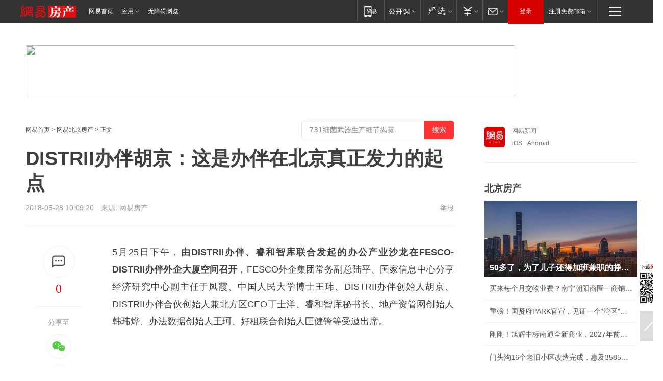

--- FILE ---
content_type: text/html; charset=utf-8
request_url: https://bj.house.163.com/18/0528/10/DISSG0QU0007821G.html
body_size: 46708
content:
<!DOCTYPE HTML>

<html id="ne_wrap" data-publishtime="2018-05-28 10:09:20" data-category="房产">
<head>
    <!-- head -->
  	<!-- 手机浏览自动跳转到触屏版 开始 -->
    <script language="javascript">
        var href = window.location.href;
        var pcversion = href.indexOf('pc=true');
        var jump2url='http://m.house.163.com/bj/xf/web/news_detail.shtml?docid=DISSG0QU0007821G';
        var browser = { versions: function () { var u = navigator.userAgent, app = navigator.appVersion; return { trident: u.indexOf('Trident') > -1, presto: u.indexOf('Presto') > -1, webKit: u.indexOf('AppleWebKit') > -1, gecko: u.indexOf('Gecko') > -1 && u.indexOf('KHTML') == -1, mobile: !!u.match(/AppleWebKit.*Mobile.*/) || !!u.match(/AppleWebKit/) || !!u.match(/netease_news/) || !!u.match(/NewsApp/), ios: !!u.match(/\(i[^;]+;( U;)? CPU.+Mac OS X/), android: u.indexOf('Android') > -1 || u.indexOf('Linux') > -1, iPhone: u.indexOf('iPhone') > -1 || u.indexOf('Mac') > -1, iPad: u.indexOf('iPad') > -1, webApp: u.indexOf('Safari') == -1, QQbrw: u.indexOf('MQQBrowser') > -1, ucLowEnd: u.indexOf('UCWEB7.') > -1, ucSpecial: u.indexOf('rv:1.2.3.4') > -1, ucweb: function () { try { return parseFloat(u.match(/ucweb\d+\.\d+/gi).toString().match(/\d+\.\d+/).toString()) >= 8.2 } catch (e) { if (u.indexOf('UC') > -1) { return true } else { return false } } } (), Symbian: u.indexOf('Symbian') > -1, ucSB: u.indexOf('Firefox/1.') > -1 }; } () }
        var _gaq = _gaq || [];
        (function (win, browser, undefined) {
            if ( pcversion > -1 ) {
                return;
            }
            if (win.screen === undefined || win.screen.width < 810) {
                if (browser.versions.iPad == true) { win.location.href = jump2url; return; }
                if (browser.versions.webKit == true || browser.versions.mobile == true || browser.versions.ios == true || browser.versions.iPhone == true || browser.versions.ucweb == true || browser.versions.ucSpecial == true) {
                    win.location.href = jump2url; return;
                }
            }
        })(this, browser);
    </script>
    <!--手机浏览自动跳转到触屏版 结束 -->
    
    
    <title>DISTRII办伴胡京：这是办伴在北京真正发力的起点|王珂|经济研究中心|distrii_网易房产</title>
    <meta name="keywords" content="胡京,北京,王珂,经济研究中心,distrii"/>
    <meta name="description" content="DISTRII办伴胡京：这是办伴在北京真正发力的起点,胡京,北京,王珂,经济研究中心,distrii"/>
    <meta name="author" content="网易">
    <meta name="Copyright" content="网易版权所有">
    <link rel="apple-touch-icon" href="https://static.ws.126.net/163/f2e/common/share-icon.png">
    <link rel="mask-icon" href="https://static.ws.126.net/163/f2e/common/share-icon.png">
    <meta name="msapplication-TileImage" content="https://static.ws.126.net/163/f2e/common/share-icon.png">
    <base target="_blank"><!--[if lte IE 6]></base><![endif]-->
    <meta http-equiv="expires" content="0">
    <meta http-equiv="Cache-Control" content="no-transform">
    <meta http-equiv="Cache-Control" content="no-siteapp">
    <meta http-equiv="x-ua-compatible" content="ie=edge">
    <meta property="og:type" content="article">
    <meta property="og:title" content="DISTRII办伴胡京：这是办伴在北京真正发力的起点">
    <meta property="og:description" content="DISTRII办伴胡京：这是办伴在北京真正发力的起点,胡京,北京,王珂,经济研究中心,distrii">
    
    <meta property="og:url" content="https://bj.house.163.com/18/0528/10/DISSG0QU0007821G.html">
    
    <meta property="og:image" content="https://static.ws.126.net/163/f2e/product/post_nodejs/static/logo.png">
    <meta property="article:author" content="网易">
    <meta property="article:published_time" content="2018-05-28T10:09:20+08:00">
    <meta property="twitter:card" content="summary">
    <meta property="twitter:image" content="https://static.ws.126.net/163/f2e/product/post_nodejs/static/logo.png">
    <meta property="twitter:title" content="DISTRII办伴胡京：这是办伴在北京真正发力的起点">
    <meta property="twitter:creator" content="网易新闻">
    <meta property="twitter:site" content="网易">
    <meta property="twitter:description" content="DISTRII办伴胡京：这是办伴在北京真正发力的起点,胡京,北京,王珂,经济研究中心,distrii">
    
<script>
;(function(){
var el = document.createElement("script");
el.src = "https://lf1-cdn-tos.bytegoofy.com/goofy/ttzz/push.js?de70e43cfa5b194e21ef889e98d7123a7deb9487dce7ed62313212129c4244a219d1c501ebd3301f5e2290626f5b53d078c8250527fa0dfd9783a026ff3cf719";
el.id = "ttzz";
var s = document.getElementsByTagName("script")[0];
s.parentNode.insertBefore(el, s);
})(window);
</script>
    
    
    <meta name="referrer" content="always">
    
    <link rel="canonical" href="https://bj.house.163.com/18/0528/10/DISSG0QU0007821G.html">
    
    <link rel="alternate" media="only screen and(max-width: 640px)" href="https://m.163.com/house/article/DISSG0QU0007821G.html">
    <meta name="mobile-agent" content="format=html5; url=https://m.163.com/house/article/DISSG0QU0007821G.html?spss=adap_pc">
    <meta name="mobile-agent" content="format=xhtml; url=https://m.163.com/house/article/DISSG0QU0007821G.html?spss=adap_pc">
    <meta name="mobile-agent" content="format=wml; url=https://m.163.com/house/article/DISSG0QU0007821G.html?spss=adap_pc">
    <!--[if lt IE 9]>
    <script type="text/javascript" src="https://static.ws.126.net/163/f2e/post_nodejs/libs/js/html5shiv.min.js"></script><script type="text/javascript" src="https://static.ws.126.net/163/f2e/post_nodejs/libs/js/respond.min.js"></script>
    <![endif]-->
    <script type="text/javascript" data-type="touch/article">!function(){"use strict";var t=["play.163.com"],e={URL:function(){var t,e=self.URL;try{e&&("href"in(t=new self.URL("http://m.163.com"))||(t=void 0))}catch(t){console.log(t)}return function(o){if(t)return new e(o);var i=document.createElement("a");return i.href=o,i}}(),isMobile:function(t){return/android.*?mobile|ipod|blackberry|bb\d+|phone|WindowsWechat/i.test(t||navigator.userAgent)},isPAD:function(t){return/iPad/i.test(t||navigator.userAgent)},blockedDomain:function(e){return-1!=t.indexOf(e)}};!function(t){if(!/noredirect/i.test(location.search)){var o,i=window.location.href,n=new e.URL(i),a=n.hostname;if(!e.blockedDomain(a)&&e.isMobile()){var r=n.search.length>0?n.search.substring(1):"",c=n.hash;r.length>0&&"&"!==r[0]&&(r="&"+r);var s=(o=function(){var t=[{test:/163\.com$/i,domain:"163"},{test:/baidu\.com$/i,domain:"baidu"},{test:/sm\.cn$/i,domain:"sm"},{test:/sogou\.com$/i,domain:"sogou"},{test:/so\.com$/i,domain:"360"},{test:/google/i,domain:"google"},{test:/bing/i,domain:"bing"},{test:/weibo/i,domain:"weibo"},{test:/toutiao/i,domain:"toutiao"}],e=document.referrer,o="",i="";if(e){var n=e.match(/^([hH][tT]{2}[pP]:\/\/|[hH][tT]{2}[pP][sS]:\/\/)([^\/]+).*?/);o=n&&n[2]?n[2]:o}if(o){i=o;for(var a,r=0;r<t.length;r++)if((a=t[r]).test.test(o)){i=a.domain;break}}return i}())?"&referFrom="+o:"",m=t&&t(s,i,r,c);m&&(window.location.href=m)}}}((function(t,e,o,i){var n=/([A-Z0-9]{16})(?:_\w+)?\.html/.exec(e);if(n){var a=n[1];if(n=/https?:\/\/(?:.*\.)?([a-z0-9]*)\.163\.com\/(?:\w+\/)?\d{2}\/\d{4}\/\d{2}\/([A-Z0-9]{16})(?:_\w+)?\.html/.exec(e)||/https?:\/\/www\.163\.com\/([a-z0-9]*)\/article\/([A-Z0-9]{16})(?:_\w+)?\.html/.exec(e)){n[1];return"local","https://m.163.com/local/article/"+a+".html?spss=adap_pc"+t+"#adaptation=pc"}return"https://m.163.com/touch/article.html?docid="+a+"&spss=adap_pc"+t+"#adaptation=pc"}return!1}))}();</script>
    <script src="https://static.ws.126.net/utf8/assets/js/jquery-1.10.2.min.js"></script>
    <script>jQuery.ajaxSettings.cache = true</script>
    <link href="https://static.ws.126.net/163/f2e/product/post2020_cms/static/css/main.d53ba9b4.css" rel="stylesheet">
    
    <style>
a {color: #000}
a,a:visited {text-decoration: none}
a:visited {color: #83006f}
a:hover {text-decoration: underline}
a:active,a:hover {color: #ba2636}
  .gg200x300 {
  	position: relative;
  }
/* mod-tab */
.mod-tab { border-top: 2px solid #0f6b99; }
.mod-tab-hd { height: 31px; overflow: hidden; border-left: 1px solid #dddddd; }
.mod-tab-hd a, .mod-tab-hd a:visited { color: #252525; }
.mod-tab-hd a:hover, .mod-tab-hd a:active { color: #cc1b1b; }
.mod-tab-trigger { float: left; _display: inline; text-align: center; font-size: 14px; height: 30px; line-height: 30px; border-right: 1px solid #dddddd; background: #f8f8f8; background-image: -webkit-linear-gradient(top, #ffffff, #ffffff 50%, #f1f1f1); background-image: -moz-linear-gradient(top, #ffffff, #ffffff 50%, #f1f1f1); background-image: -ms-linear-gradient(top, #ffffff, #ffffff 50%, #f1f1f1); background-image: -o-linear-gradient(top, #ffffff, #ffffff 50%, #f1f1f1); background-image: linear-gradient(top, #ffffff, #ffffff 50%, #f1f1f1); }
.mod-tab-hd .current { position: relative; z-index: 1; font-weight: bold; background: #fff; height: 31px; }
.mod-tab-bd { border-top: 1px solid #dddddd; margin-top: -1px; }
.mod-tab-bd .mod-tab-panel { display: none; }
.mod-tab-bd .current { display: block; }
.ep-tab-1 { border-top: 0; }
.ep-tab-1 .mod-tab-hd { height: 32px; padding-top: 1px; }
.ep-tab-1 .mod-tab-trigger { width: 142px; border-top: 1px solid #dddddd; }
.ep-tab-1 .ep-tab-1-topbor { display: none; }
.ep-tab-1 .current .ep-tab-1-topbor { display: block; position: absolute; left: -1px; top: -2px; width: 144px; border-top: 2px solid #0f6b99; }
.ep-tab-2 .mod-tab-trigger { width: 149px; }
.ep-tab-2 .mod-tab-hd .current { width: 148px; }
.ep-tab-4 .mod-tab-trigger { width: 74px; }
.ep-tab-4 .mod-tab-hd .current { width: 73px; }
/* mod-list */
.mod-f12list li {
    background: none;
    padding: 0;
    height: 35px;
    font-size: 14px;
    line-height: 34px;
    border-bottom: 1px solid #f0f0f0
}
.mod-f14list li { background-position: 0 -108px; font-size: 14px; height: 27px; line-height: 27px; padding-left: 10px; overflow: hidden; }
.ep-list-1 li,.ep-list-2 li  {  *zoom: 1; }
.ep-list-1 li:after,.ep-list-2 li:after { display: block; overflow: hidden; clear: both; height: 0; visibility: hidden; content: "."; }
.ep-list-1 .title,.ep-list-2 .title { float: left; _display: inline; }
.ep-list-1 .time,.ep-list-2 .time { float: left; _display: inline; margin-left: 10px; color: #888888; font-size: 11px; -webkit-text-size-adjust: none; font-family: Arial, "\5B8B\4F53", sans-serif; }
.ep-list-nodot li { background: none; padding-left: 0; }
.ep-dotlist li { height: 34px; line-height: 34px; overflow: hidden; font-size: 12px; border-top: 1px dotted #dddddd; }
.ep-dotlist li.first { border-top: 0; }
.ep-list-rank li { padding: 0 55px 0 23px;  *zoom: 1; }
.ep-list-rank li:after { display: block; overflow: hidden; clear: both; height: 0; visibility: hidden; content: "."; }
.ep-list-rank .num { float: left; _display: inline; width: 20px; margin-left: -23px; text-align: center; font-weight: bold; font-family: Arial, "\5B8B\4F53", sans-serif; color: #888888; font-style: italic; line-height: 31px; }
.ep-list-rank .count { float: right; _display: inline; width: 50px; overflow: hidden; margin-right: -50px; text-align: right; color: #cc1b1b; font-size: 11px; -webkit-text-size-adjust: none; font-family: Arial, "\5B8B\4F53", sans-serif; line-height: 33px; }
.mod-imglist li { float: left; _display: inline; overflow: hidden; }
.mod-imglist li h3 { height: 24px; line-height: 24px; overflow: hidden; text-align: center; background: #575757; padding: 0 5px; }
.mod-imglist li h3 a { display: block; }
.mod-imglist li h3 a, .mod-imglist li h3 a:visited { color: #ffffff; }
.mod-imglist li h3 a:hover, .mod-imglist li h3 a:active { color: #ffffff; }
.ep-imglist-1 { margin-left: -40px; }
.ep-imglist-1 li { width: 130px; margin: 5px 0 5px 40px; }
.ep-imglist-1 li img { height: 90px; }
.ep-imglist-1b li h3 { height: auto; line-height: 20px; padding-top: 6px; text-align: left; background: none; }
.ep-imglist-1b li h3 a { color: #252525; }
.ep-imglist-1b li h3 a:visited { color: #888888; }
.ep-imglist-1b li h3 a:hover, .ep-imglist-1b li h3 a:active { color: #cc1b1b; }
/* mod-title */
.mod-title .title { float: left; }
.mod-title .more, .mod-title .entry { float: right; }
.ep-title-1 { margin: 14px 0 7px 0; line-height: 27px; height: 27px; overflow: hidden; }
.ep-title-1 .title { font-size: 14px; }
.ep-title-2 { height: 31px; line-height: 31px; overflow: hidden; padding: 13px 0 7px; }
.ep-title-2 .title { float: left; _display: inline; font-size: 16px; font-weight: bold; font-family: "\5FAE\8F6F\96C5\9ED1", "\5B8B\4F53", sans-serif; }
.ep-title-2 .title a, .ep-title-2 .title a:visited { color: #252525; }
.ep-title-2 .title a:hover, .ep-title-2 .title a:active { color: #cc1b1b; }
.ep-title-2 .more { float: right; _display: inline; }
.ep-title-2 .entry { float: right; _display: inline; }
.ep-title-2 .entry a { float: right; _display: inline; padding-right: 15px; background-position: 37px -130px; }
.ep-title-3 {
    margin: 17px 0 11px;
    font-size: 18px;
    font-family: 微软雅黑;
    font-weight: 400
}
.ep-title-3 em { font-weight: bold; }
.ep-title-3 .normal { font-weight: normal; }
  .ep-title-2 {
    background: #fafafa;
    margin-top: 10px;
    height: 35px;
    padding: 0 10px;
    border-bottom: 1px solid #ddd
}
  .house-special a {
  	display: block;
    width: 100%;
    overflow: hidden;
    text-overflow: ellipsis;
    white-space: nowrap;
  }
  .house-special.post_side_mod .post_side_mod_imgnews h3 {
    overflow: hidden;
    text-overflow: ellipsis;
    white-space: nowrap;
  }
</style>
<%@ /0080/e/0080ep_includecss_1301.vm %>
<style type="text/css">
    /*房产头条区域*/
.house-title-bar { border-top:2px solid #256A8E; width:590px; padding-top:19px; clear:both; overflow:hidden;}
.house-title-bar h2 { float:left; width:103px; height:25px; line-height:25px; overflow:hidden;}
.house-title-bar .more { float:right; padding-top:10px; padding-right:2px; color:#ddd;}
.house-title-bar .more a,.house-title-bar .more a:visited { color:#1F1F1F;}
.house-title-bar .more a:hover { color: #BA2636; }
.house-mod { width:590px; clear:both; margin:0 auto; overflow:hidden;}
.house-mod .left-img { float:left; width:160px;}
.house-mod .left-img ul { clear:both; margin:0 auto; overflow:hidden;}
.house-mod .left-img li { float: left; _display: inline; overflow: hidden;}
.house-mod .left-img li h3 { width:160px; height: 24px; line-height: 24px; overflow: hidden; text-align: center; background: #575757;}
.house-mod .left-img li h3 a { display: block;}
.house-mod .left-img li h3 a:link,.house-mod .left-img li h3 a:visited { color: #ffffff;}
.house-mod .left-img li h3 a:hover,.house-mod .left-img li h3 a:active { color: #ffffff;}
.house-mod .right-text { float:right; width:400px;}
.house-mod .right-text h2 { font-family: "Microsoft YaHei", "微软雅黑", "宋体"; font-size: 16px; font-weight: bold; height:24px; line-height: 24px; margin:0 auto; overflow:hidden; }
.house-mod .right-text p { margin:0 auto; clear:both; line-height:21px; color:#161616;}
.house-mod .right-text .text-list { clear:both; margin:0 auto; overflow:hidden;}
.house-mod .right-text .text-list li { clear:both; background: url(http://img1.cache.netease.com/cnews/css13/sprites.png) 0 -108px no-repeat; font-size: 14px; height: 27px; line-height: 27px; padding-left: 10px; overflow:hidden;}
.house-mod .dot-line { clear:both; height:1px; border-bottom:1px dotted #DCDCDC; overflow:hidden; display:block; font-size:1px; }
    /*新车图库*/
.new-car-pic { width:590px; clear:both; overflow:hidden; margin:0 auto;}
.new-car-pic .dot-line { clear:both; height:1px; border-bottom:1px solid #DCDCDC; overflow:hidden; display:block; font-size:1px; }
.scrlBody{ overflow:hidden;}
.scrlCtrl{ text-align:center;}
.scrl_1 .scrlCtrl ul{ display:inline-block; *display:inline; zoom:1; margin:0 4px 0 12px;font-size: 0;}
.scrl_1 .scrlCtrl li{ display:inline-block; *display:inline; zoom:1; width:10px; height:9px; cursor:pointer; background:url(http://img1.cache.netease.com/cnews/css13/img/scr-icon-bg.gif) left -48px no-repeat; margin-right:8px; overflow:hidden;font-size: 0;}
.scrl_1 .scrlCtrl .active{ background:url(http://img1.cache.netease.com/cnews/css13/img/scr-icon-bg.gif) left -58px no-repeat;}
.scrl_1 .scrlPrev{ display:inline-block; width:7px; height:11px; margin-top:1px; background:url(http://img1.cache.netease.com/cnews/css13/img/scr-icon-bg.gif) left top no-repeat;overflow:hidden;}
.scrl_1 .scrlNext{ display:inline-block; width:7px; height:11px; margin-top:1px; background:url(http://img1.cache.netease.com/cnews/css13/img/scr-icon-bg.gif) right -24px no-repeat;overflow:hidden;}
.scrl_1 .scrlPrev:hover{ background:url(http://img1.cache.netease.com/cnews/css13/img/scr-icon-bg.gif) left -12px no-repeat;}
.scrl_1 .scrlNext:hover{ background:url(http://img1.cache.netease.com/cnews/css13/img/scr-icon-bg.gif) right -36px no-repeat;}
.list-box li{ float:left;width:590px;}
.roll-pic-list { padding-bottom:15px;}
.roll-pic-list li{ float:left; width:160px; padding-right:55px; line-height:21px;}
.roll-pic-list li.last { padding-right:0;}
.roll-pic-list h5{ margin-top:6px;}
    /*moule1*/
.mod-imgText { clear: both; line-height: 0; }
.mod-imgText img {  float: left;line-height: 21px; padding-bottom:2px; }
.imgText-widget-1 { overflow: hidden; }
.imgText-widget-1 img { margin: 3px 15px 0 0; }
.imgText-widget-1 img { padding-bottom:12px; }
.imgText-widget-1 .detail a { color:#0e558d; }
.imgText-widget-1 p { color: #888; line-height: 21px; margin: 0;}
.main-title { font-size: 14px; font-weight: bold; height: 34px; line-height: 34px; overflow: hidden; }
    /*装修论坛按钮列表*/
.house-btn-list { width:300px; clear:both; margin:0 auto; overflow:hidden;}
.house-btn-list ul { float:left; width:310px;}
.house-btn-list li { float:left; width:90px; height:30px; background:url(http://img1.cache.netease.com/cnews/css13/img/house-btn-bg.gif) left top no-repeat; margin-right:11px; margin-bottom:7px; display:inline; color:#174F82; text-align:center; line-height:30px; font-size:14px; font-weight:bold;}
.house-btn-list li a,.house-btn-list li a:visited { color:#174F82;}
.house-btn-list li a:hover { color:#ba2636;}
    /*house rank list 排行*/
.ep-h-title { border-top:2px solid #246B8F; height: 31px; line-height: 31px; padding: 7px 0 8px; clear:both; overflow:hidden;}
.ep-h-title .title { float: left; _display: inline; font-size: 16px; font-weight: bold; font-family: "\5FAE\8F6F\96C5\9ED1", "\5B8B\4F53", sans-serif;}
.ep-h-title .title:link,.ep-h-title .title:visited { color: #252525;}
.ep-h-title .title:hover,.ep-h-title .title:active { color: #cc1b1b;}
.h-rankList-header { width:300px; height:24px; line-height:24px; color:#888888; background:#F6F6F6; clear:both; float:left; overflow:hidden;}
.h-rankList-header .name { float:left; padding-left:28px;}
.h-rankList-header .region { float:right; width:50px; text-align:right;}
.h-rankList-header .price { float:right; width:60px; padding-right:13px; text-align:right;}
.h-rankList li { border-bottom: 1px dotted #ddd; display: inline-block; float: left; height: 29px; line-height: 29px; overflow: hidden; width: 300px; color:#252525;}
.h-rankList li span.ranknum { width: 18px; height: 14px; color: #FFFFFF; float: left; line-height: 14px; margin-top: 7px; font-family: "Arial";  font-weight: bold; text-align: center; }
.h-rankList li span.front { background-color: #BD534B; }
.h-rankList li span.follow { background-color: #888888; }
.h-rankList li a { color: #252525; float: left; padding-left: 10px; }
.h-rankList li a:hover { color: #BA2636; }
.h-rankList li .price { float:right; width:85px; padding-right:13px; text-align:right;}
.h-rankList li .region { float:right; width:50px; text-align: center;}
</style>
<style>
.ep-share-tip{float:left;height: 28px;line-height: 28px;font-family: "Microsoft YaHei","微软雅黑", "宋体", sans-serif; color: #888888;font-size: 14px;}
.nt-share14 i{
    background: url(http://img2.cache.netease.com/f2e/house/imageupload/images/share14_icon_v1.0.png);
}
</style>
<script>setTimeout(function(){if(document.body && document.body.innerHTML.length<170)document.location.href='http://house.163.com/special/special.html'},50)</script>
<script>
var _hmt = _hmt || [];
(function() {
  var hm = document.createElement("script");
  hm.src = "";
  var s = document.getElementsByTagName("script")[0]; 
  s.parentNode.insertBefore(hm, s);
})();
</script>
    <script src="https://static.ws.126.net/cnews/js/ntes_jslib_1.x.js"></script>
    <link rel="stylesheet" type="text/css" href="//gz.house.163.com/special/00874MT4/hinfo_tag_css.css?1">
    <style>
        .channel_ad_2016{position:absolute;bottom:0;left:0;z-index:3;overflow:hidden;width:30px;height:17px;border-radius:0 8px 0 0;background:#000 none repeat scroll 0 0;background:rgba(0,0,0,.6) none repeat scroll 0 0;color:#fff;text-align:left;font-size:12px;font-family:Arial;line-height:17px}
    </style>
</head>
<body>
    <!-- 通用导航 -->
    
    <link rel="stylesheet" href="https://static.ws.126.net/163/f2e/commonnav2019/css/commonnav_headcss-fad753559b.css"/>
<!-- urs -->
<script _keep="true" src="https://urswebzj.nosdn.127.net/webzj_cdn101/message.js" type="text/javascript"></script>
<div class="ntes_nav_wrap" id="js_N_NTES_wrap">
  <div class="ntes-nav" id="js_N_nav">
    <div class="ntes-nav-main clearfix">
            <div class="c-fl" id="js_N_nav_left">
        <a class="ntes-nav-index-title ntes-nav-entry-wide c-fl" href="https://www.163.com/" title="网易首页">网易首页</a>
        <!-- 应用 -->
        <div class="js_N_navSelect ntes-nav-select ntes-nav-select-wide ntes-nav-app  c-fl">
          <a href="https://www.163.com/#f=topnav" class="ntes-nav-select-title ntes-nav-entry-bgblack JS_NTES_LOG_FE">应用
            <em class="ntes-nav-select-arr"></em>
          </a>
          <div class="ntes-nav-select-pop">
            <ul class="ntes-nav-select-list clearfix">
              <li>
                <a href="https://m.163.com/newsapp/#f=topnav">
                  <span>
                    <em class="ntes-nav-app-newsapp">网易新闻</em>
                  </span>
                </a>
              </li>
              <li>
                <a href="https://open.163.com/#f=topnav">
                  <span>
                    <em class="ntes-nav-app-open">网易公开课</em>
                  </span>
                </a>
              </li>
              <li>
                <a href="https://hongcai.163.com/?from=pcsy-button">
                  <span>
                    <em class="ntes-nav-app-hongcai">网易红彩</em>
                  </span>
                </a>
              </li>
              <li>
                <a href="https://u.163.com/aosoutbdbd8">
                  <span>
                    <em class="ntes-nav-app-yanxuan">网易严选</em>
                  </span>
                </a>
              </li>
              <li>
                <a href="https://mail.163.com/client/dl.html?from=mail46">
                  <span>
                    <em class="ntes-nav-app-mail">邮箱大师</em>
                  </span>
                </a>
              </li>
              <li class="last">
                <a href="https://study.163.com/client/download.htm?from=163app&utm_source=163.com&utm_medium=web_app&utm_campaign=business">
                  <span>
                    <em class="ntes-nav-app-study">网易云课堂</em>
                  </span>
                </a>
              </li>
            </ul>
          </div>
        </div>
      </div>
      <div class="c-fr">
        <!-- 片段开始 -->
        <div class="ntes-nav-quick-navigation">
          <a rel="noreferrer"class="ntes-nav-quick-navigation-btn" id="js_N_ntes_nav_quick_navigation_btn" target="_self">
            <em>快速导航
              <span class="menu1"></span>
              <span class="menu2"></span>
              <span class="menu3"></span>
            </em>
          </a>
          <div class="ntes-quicknav-pop" id="js_N_ntes_quicknav_pop">
            <div class="ntes-quicknav-list">
              <div class="ntes-quicknav-content">
                <ul class="ntes-quicknav-column ntes-quicknav-column-1">
                  <li>
                    <h3>
                      <a href="https://news.163.com">新闻</a>
                    </h3>
                  </li>
                  <li>
                    <a href="https://news.163.com/domestic">国内</a>
                  </li>
                  <li>
                    <a href="https://news.163.com/world">国际</a>
                  </li>
                  <li>
                    <a href="https://news.163.com/special/wangsansanhome/">王三三</a>
                  </li>
                </ul>
                <ul class="ntes-quicknav-column ntes-quicknav-column-2">
                  <li>
                    <h3>
                      <a href="https://sports.163.com">体育</a>
                    </h3>
                  </li>
                  <li>
                    <a href="https://sports.163.com/nba">NBA</a>
                  </li>
                  <li>
                    <a href="https://sports.163.com/cba">CBA</a>
                  </li>
                  <li>
                    <a href="https://sports.163.com/allsports">综合</a>
                  </li>
                  <li>
                    <a href="https://sports.163.com/zc">中超</a>
                  </li>
                  <li>
                    <a href="https://sports.163.com/world">国际足球</a>
                  </li>
                  <li>
                    <a href="https://sports.163.com/yc">英超</a>
                  </li>
                  <li>
                    <a href="https://sports.163.com/xj">西甲</a>
                  </li>
                  <li>
                    <a href="https://sports.163.com/yj">意甲</a>
                  </li>
                </ul>
                <ul class="ntes-quicknav-column ntes-quicknav-column-3">
                  <li>
                    <h3>
                      <a href="https://ent.163.com">娱乐</a>
                    </h3>
                  </li>
                  <li>
                    <a href="https://ent.163.com/star">明星</a>
                  </li>
                  <li>
                    <a href="https://ent.163.com/movie">电影</a>
                  </li>
                  <li>
                    <a href="https://ent.163.com/tv">电视</a>
                  </li>
                  <li>
                    <a href="https://ent.163.com/music">音乐</a>
                  </li>
                  <li>
                    <a href="https://ent.163.com/special/fmgs/">封面故事</a>
                  </li>
                </ul>
                <ul class="ntes-quicknav-column ntes-quicknav-column-4">
                  <li>
                    <h3>
                      <a href="https://money.163.com">财经</a>
                    </h3>
                  </li>
                  <li>
                    <a href="https://money.163.com/stock">股票</a>
                  </li>
                  <li>
                    <a href="https://money.163.com/special/caijingyuanchuang/">原创</a>
                  </li>
                  <li>
                    <a href="https://money.163.com/special/wycjzk-pc/">智库</a>
                  </li>
                </ul>
                <ul class="ntes-quicknav-column ntes-quicknav-column-5">
                  <li>
                    <h3>
                      <a href="https://auto.163.com">汽车</a>
                    </h3>
                  </li>
                  <li>
                    <a href="https://auto.163.com/buy">购车</a>
                  </li>
                  <li>
                    <a href="http://product.auto.163.com">车型库</a>
                  </li>
                </ul>
                <ul class="ntes-quicknav-column ntes-quicknav-column-6">
                  <li>
                    <h3>
                      <a href="https://tech.163.com">科技</a>
                    </h3>
                  </li>
                  <li>
                    <a href="https://tech.163.com/smart/">网易智能</a>
                  </li>
                  <li>
                    <a href="https://tech.163.com/special/S1554800475317/">原创</a>
                  </li>
                  <li>
                    <a href="https://tech.163.com/it">IT</a>
                  </li>
                  <li>
                    <a href="https://tech.163.com/internet">互联网</a>
                  </li>
                  <li>
                    <a href="https://tech.163.com/telecom/">通信</a>
                  </li>
                </ul>
                <ul class="ntes-quicknav-column ntes-quicknav-column-7">
                  <li>
                    <h3>
                      <a href="https://fashion.163.com">时尚</a>
                    </h3>
                  </li>
                  <li>
                    <a href="https://fashion.163.com/art">艺术</a>
                  </li>
                  <li>
                    <a href="https://travel.163.com">旅游</a>
                  </li>
                </ul>
                <ul class="ntes-quicknav-column ntes-quicknav-column-8">
                  <li>
                    <h3>
                      <a href="https://mobile.163.com">手机</a>
                      <span>/</span>
                      <a href="https://digi.163.com/">数码</a>
                    </h3>
                  </li>
                  <li>
                    <a href="https://mobile.163.com/special/jqkj_list/">惊奇科技</a>
                  </li>
                  <li>
                    <a href="https://mobile.163.com/special/cpshi_list/">易评机</a>
                  </li>
                  <li>
                    <a href="https://hea.163.com/">家电</a>
                  </li>
                </ul>
                <ul class="ntes-quicknav-column ntes-quicknav-column-9">
                  <li>
                    <h3>
                      <a href="https://house.163.com">房产</a>
                      <span>/</span>
                      <a href="https://home.163.com">家居</a>
                    </h3>
                  </li>
                  <li>
                    <a href="https://bj.house.163.com">北京房产</a>
                  </li>
                  <li>
                    <a href="https://sh.house.163.com">上海房产</a>
                  </li>
                  <li>
                    <a href="https://gz.house.163.com">广州房产</a>
                  </li>
                  <li>
                    <a href="https://xf.house.163.com/">楼盘库</a>
                  </li>
                  <li>
                    <a href="https://designer.home.163.com/search">设计师库</a>
                  </li>
                  <li>
                    <a href="https://photo.home.163.com/">案例库</a>
                  </li>
                </ul>
                <ul class="ntes-quicknav-column ntes-quicknav-column-11">
                  <li>
                    <h3>
                      <a href="https://edu.163.com">教育</a>
                    </h3>
                  </li>
                  <li>
                    <a href="https://edu.163.com/liuxue">留学</a>
                  </li>
                  <li>
                    <a href="https://edu.163.com/gaokao">高考</a>
                  </li>
                </ul>
                <div class="ntes-nav-sitemap">
                  <a href="https://sitemap.163.com/">
                    <i></i>查看网易地图</a>
                </div>
              </div>
            </div>
          </div>
        </div>
        <div class="c-fr">
          <div class="c-fl" id="js_N_navLoginBefore">
            <div id="js_N_navHighlight" class="js_loginframe ntes-nav-login ntes-nav-login-normal">
              <a href="https://reg.163.com/" class="ntes-nav-login-title" id="js_N_nav_login_title">登录</a>
              <div class="ntes-nav-loginframe-pop" id="js_N_login_wrap">
                <!--加载登陆组件-->
              </div>
            </div>
            <div class="js_N_navSelect ntes-nav-select ntes-nav-select-wide  JS_NTES_LOG_FE c-fl">
              <a class="ntes-nav-select-title ntes-nav-select-title-register" href="https://mail.163.com/register/index.htm?from=163navi&regPage=163">注册免费邮箱
                <em class="ntes-nav-select-arr"></em>
              </a>
              <div class="ntes-nav-select-pop">
                <ul class="ntes-nav-select-list clearfix" style="width:210px;">
                  <li>
                    <a href="https://reg1.vip.163.com/newReg1/reg?from=new_topnav&utm_source=new_topnav">
                      <span style="width:190px;">注册VIP邮箱（特权邮箱，付费）</span>
                    </a>
                  </li>
                  <li class="last JS_NTES_LOG_FE">
                    <a href="https://mail.163.com/client/dl.html?from=mail46">
                      <span style="width:190px;">免费下载网易官方手机邮箱应用</span>
                    </a>
                  </li>
                </ul>
              </div>
            </div>
          </div>
          <div class="c-fl" id="js_N_navLoginAfter" style="display:none">
            <div id="js_N_logined_warp" class="js_N_navSelect ntes-nav-select ntes-nav-logined JS_NTES_LOG_FE">
              <a class="ntes-nav-select-title ntes-nav-logined-userinfo">
                <span id="js_N_navUsername" class="ntes-nav-logined-username"></span>
                <em class="ntes-nav-select-arr"></em>
              </a>
              <div id="js_login_suggest_wrap" class="ntes-nav-select-pop">
                <ul id="js_logined_suggest" class="ntes-nav-select-list clearfix"></ul>
              </div>
            </div>
            <a class="ntes-nav-entry-wide c-fl" target="_self" id="js_N_navLogout">安全退出</a>
          </div>
        </div>

        <ul class="ntes-nav-inside">
          <li>
            <div class="js_N_navSelect ntes-nav-select c-fl">
              <a href="https://www.163.com/newsapp/#f=163nav" class="ntes-nav-mobile-title ntes-nav-entry-bgblack">
                <em class="ntes-nav-entry-mobile">移动端</em>
              </a>
              <div class="qrcode-img">
                <a href="https://www.163.com/newsapp/#f=163nav">
                  <img src="//static.ws.126.net/f2e/include/common_nav/images/topapp.jpg">
                </a>
              </div>
            </div>
          </li>
          <li>
            <div class="js_N_navSelect ntes-nav-select c-fl">
              <a id="js_love_url" href="https://open.163.com/#ftopnav0" class="ntes-nav-select-title ntes-nav-select-title-huatian ntes-nav-entry-bgblack">
                <em class="ntes-nav-entry-huatian">网易公开课</em>
                <em class="ntes-nav-select-arr"></em>
                <span class="ntes-nav-msg">
                  <em class="ntes-nav-msg-num"></em>
                </span>
              </a>
              <div class="ntes-nav-select-pop ntes-nav-select-pop-huatian">
                <ul class="ntes-nav-select-list clearfix">
                  <li>
                    <a href="https://open.163.com/ted/#ftopnav1">
                      <span>TED</span>
                    </a>
                  </li>
                  <li>
                    <a href="https://open.163.com/cuvocw/#ftopnav2">
                      <span>中国大学视频公开课</span>
                    </a>
                  </li>
                  <li>
                    <a href="https://open.163.com/ocw/#ftopnav3">
                      <span>国际名校公开课</span>
                    </a>
                  </li>
                  <li>
                    <a href="https://open.163.com/appreciation/#ftopnav4">
                      <span>赏课·纪录片</span>
                    </a>
                  </li>
                  <li>
                    <a href="https://vip.open.163.com/#ftopnav5">
                      <span>付费精品课程</span>
                    </a>
                  </li>
                  <li>
                    <a href="https://open.163.com/special/School/beida.html#ftopnav6">
                      <span>北京大学公开课</span>
                    </a>
                  </li>
                  <li class="last">
                    <a href="https://open.163.com/newview/movie/courseintro?newurl=ME7HSJR07#ftopnav7">
                      <span>英语课程学习</span>
                    </a>
                  </li>
                </ul>
              </div>
            </div>
          </li>
          <li>
            <div class="js_N_navSelect ntes-nav-select c-fl">
              <a id="js_lofter_icon_url" href="https://you.163.com/?from=web_fc_menhu_xinrukou_1" class="ntes-nav-select-title ntes-nav-select-title-lofter ntes-nav-entry-bgblack">
                <em class="ntes-nav-entry-lofter">网易严选</em>
                <em class="ntes-nav-select-arr"></em>
                <span class="ntes-nav-msg" id="js_N_navLofterMsg">
                  <em class="ntes-nav-msg-num"></em>
                </span>
              </a>
              <div class="ntes-nav-select-pop ntes-nav-select-pop-lofter">
                <ul id="js_lofter_pop_url" class="ntes-nav-select-list clearfix">
                  <li>
                    <a href="https://act.you.163.com/act/pub/ABuyLQKNmKmK.html?from=out_ynzy_xinrukou_2">
                      <span>新人特价</span>
                    </a>
                  </li>
                  <li>
                    <a href="https://you.163.com/topic/v1/pub/Pew1KBH9Au.html?from=out_ynzy_xinrukou_3">
                      <span>9.9专区</span>
                    </a>
                  </li>
                  <li>
                    <a href="https://you.163.com/item/newItemRank?from=out_ynzy_xinrukou_4">
                      <span>新品热卖</span>
                    </a>
                  </li>
                  <li>
                    <a href="https://you.163.com/item/recommend?from=out_ynzy_xinrukou_5">
                      <span>人气好物</span>
                    </a>
                  </li>
                  <li>
                    <a href="https://you.163.com/item/list?categoryId=1005000&from=out_ynzy_xinrukou_7">
                      <span>居家生活</span>
                    </a>
                  </li>
                  <li>
                    <a href="https://you.163.com/item/list?categoryId=1010000&from=out_ynzy_xinrukou_8">
                      <span>服饰鞋包</span>
                    </a>
                  </li>
                  <li>
                    <a href="https://you.163.com/item/list?categoryId=1011000&from=out_ynzy_xinrukou_9">
                      <span>母婴亲子</span>
                    </a>
                  </li>
                  <li class="last">
                    <a href="https://you.163.com/item/list?categoryId=1005002&from=out_ynzy_xinrukou_10">
                      <span>美食酒水</span>
                    </a>
                  </li>
                </ul>
              </div>
            </div>
          </li>
          <li>
            <div class="js_N_navSelect ntes-nav-select c-fl">
              <a href="https://ecard.163.com/" class="ntes-nav-select-title
        ntes-nav-select-title-money ntes-nav-entry-bgblack">
                <em class="ntes-nav-entry-money">支付</em>
                <em class="ntes-nav-select-arr"></em>
              </a>
              <div class="ntes-nav-select-pop ntes-nav-select-pop-temp">
                <ul class="ntes-nav-select-list clearfix">
                  <li>
                    <a href="https://ecard.163.com/#f=topnav">
                      <span>一卡通充值</span>
                    </a>
                  </li>
                  <li>
                    <a href="https://ecard.163.com/script/index#f=topnav">
                      <span>一卡通购买</span>
                    </a>
                  </li>
                  <li>
                    <a href="https://epay.163.com/">
                      <span>我的网易支付</span>
                    </a>
                  </li>
                  <li class="last">
                    <a href="https://globalpay.163.com/home">
                      <span>网易跨境支付</span>
                    </a>
                  </li>
                </ul>
              </div>
            </div>
          </li>
          <li>
            <div class="js_N_navSelect ntes-nav-select c-fl">
              <a id="js_mail_url" rel="noreferrer"class="ntes-nav-select-title
        ntes-nav-select-title-mail ntes-nav-entry-bgblack">
                <em class="ntes-nav-entry-mail">邮箱</em>
                <em class="ntes-nav-select-arr"></em>
                <span class="ntes-nav-msg" id="js_N_navMailMsg">
                  <em class="ntes-nav-msg-num" id="js_N_navMailMsgNum"></em>
                </span>
              </a>
              <div class="ntes-nav-select-pop ntes-nav-select-pop-mail">
                <ul class="ntes-nav-select-list clearfix">
                  <li>
                    <a href="https://email.163.com/#f=topnav">
                      <span>免费邮箱</span>
                    </a>
                  </li>
                  <li>
                    <a href="https://vipmail.163.com/#f=topnav">
                      <span>VIP邮箱</span>
                    </a>
                  </li>
                  <li>
                    <a href="https://qiye.163.com/?from=NetEase163top">
                      <span>企业邮箱</span>
                    </a>
                  </li>
                  <li>
                    <a href="https://mail.163.com/register/index.htm?from=ntes_nav&regPage=163">
                      <span>免费注册</span>
                    </a>
                  </li>
                  <li class="last">
                    <a href="https://mail.163.com/dashi/dlpro.html?from=mail46">
                      <span>客户端下载</span>
                    </a>
                  </li>
                </ul>
              </div>
            </div>
          </li>
        </ul>
      </div>
    </div>
  </div>
</div>
<script src="https://static.ws.126.net/163/f2e/commonnav2019/js/commonnav_headjs-8e9e7c8602.js"></script>
    <script>
        // logo
        window.channelConfigLogo = 'https://static.ws.126.net/f2e/news/res/channel_logo/house.png'
        window.channelConfigUrl = 'https://bj.house.163.com/'
        window.__STOCK_COMPONENT__ = [];
        // 初始化body宽度
        function getWindowSize(){if(window.innerHeight){return{'width':window.innerWidth,'height':window.innerHeight}}else if(document.documentElement&&document.documentElement.clientHeight){return{'width':document.documentElement.clientWidth,'height':document.documentElement.clientHeight}}else if(document.body){return{'width':document.body.clientWidth,'height':document.body.clientHeight}}}var DEFAULT_VERSION="9.0";var ua=navigator.userAgent.toLowerCase();var isIE=ua.indexOf("msie")>-1;var safariVersion;if(isIE){safariVersion=ua.match(/msie ([\d.]+)/)[1]}if(safariVersion<=DEFAULT_VERSION){if(safariVersion==7){jQuery(document.body).addClass("w9")}}function resizeNav(){if(getWindowSize().width<1366&&safariVersion!=7){jQuery(document.body).addClass("")}if(getWindowSize().width>=1366&&safariVersion!=7){jQuery(document.body).removeClass("w9")}};resizeNav();
        // 正文图集封面
        
    </script>
    
    <!-- 顶通 -->
    <div class="post_area post_columnad_top" data-adid="article_cms_column_1">
        <!-- 2016北京房产文章页通栏01 -->
<div style="position:relative;">
<div class="at_item common_ad_item top_ad_column" adType="topColumnAd" requestUrl="https://nex.163.com/q?app=7BE0FC82&c=bjhouse&l=111&site=netease&affiliate=bjhouse&cat=article&type=column1200x125_960x100browser&location=1"></div>
<a href="javascript:;" target="_self" class="ad_hover_href"></a>
</div>
    </div>
    
    <!-- content -->
    <div class="container clearfix" id="container" data-hidead="false">
        <!-- 左侧 -->
        <div class="post_main">
            <!-- crumb -->
            
            <!-- crumb -->
            <div class="post_crumb">
                <a href="https://www.163.com/">网易首页</a> &gt;
                <a href="https://bj.house.163.com/">网易北京房产</a> &gt;
                
                正文
				<div id="netease_search" style=" margin: -12px 0 0 0; vertical-align: top; float:right;"></div>
              	<script>window.UID_TARGET = ['0', '1', '2', '3', '4', '5', '6', '7']</script>
				<script src="https://static.ws.126.net/163/f2e/modules/search2022/search2022.cdbc9331.js" async></script>
            </div>
            <!-- 标题、摘要 -->
            
            <h1 class="post_title">DISTRII办伴胡京：这是办伴在北京真正发力的起点</h1>
            <!-- 来源 -->
            <div class="post_info">
                2018-05-28 10:09:20　来源: 网易房产</a>
              	
                <a href="https://www.163.com/special/0077jt/tipoff.html?title=DISTRII%E5%8A%9E%E4%BC%B4%E8%83%A1%E4%BA%AC%EF%BC%9A%E8%BF%99%E6%98%AF%E5%8A%9E%E4%BC%B4%E5%9C%A8%E5%8C%97%E4%BA%AC%E7%9C%9F%E6%AD%A3%E5%8F%91%E5%8A%9B%E7%9A%84%E8%B5%B7%E7%82%B9" target="_blank" class="post_jubao">举报</a>
            </div>
            <!-- keywordsList-->
            
            
            <div class="post_content" id="content">
                <div class="post_top">
                    <!-- 左侧悬浮分享 -->
                  	<div class="post_topad"></div>
                    
                    <div class="post_top_tie">
                        <a class="post_top_tie_icon" target="_self" href="#post_comment_area" title="快速发贴"></a>
                        <a class="post_top_tie_count js-tielink js-tiejoincount" href="#" title="点击查看跟贴">0</a>
                    </div>
                    <div class="post_top_share">
                        <span class="post_top_share_title">分享至</span>
                        <ul class="post_share">
                            <li class="share_weixin js_weixin">
                                <a href="javascript:;" target="_self"><i title="分享到微信"></i></a>
                            </li>
                            <li class="share_weibo js_share" data-type="weibo">
                                <a href="javascript:;" target="_self"><i title="分享到新浪微博"></i></a>
                            </li>
                            <li class="share_qzone js_share" data-type="qzone">
                                <a href="javascript:;" target="_self"><i title="分享到QQ空间"></i></a>
                            </li>
                        </ul>
                        <div class="js_qrcode_wrap hidden" id="js_qrcode_top">
                            <div class="js_qrcode_arr"></div>
                            <a href="javascript:;" target="_self" class="js_qrcode_close" title="关闭"></a>
                            <div class="js_qrcode_img js_share_qrcode"></div>
                            <p>用微信扫码二维码</p>
                            <p>分享至好友和朋友圈</p>
                        </div>
                    </div>
                </div>
                <!-- 摘要 核心提示 -->
                
                
                
                <!-- 正文 -->
                <div id="endText">
                
                <div class="post_body">
                    
                    <p><!--[if !mso]>

v\:* {behavior:url(#default#VML);}
o\:* {behavior:url(#default#VML);}
w\:* {behavior:url(#default#VML);}
.shape {behavior:url(#default#VML);}

<![endif]--><!--[if gte mso 9]><![endif]-->

<!--[if gte mso 9]><xml>
 <w>
  <w>Normal</w>
  <w>0</w>
  <w>false</w>
  <w />
  <w />
  <w>10磅</w>
  <w>0</w>
  <w>2</w>
  <w />
  <w>false</w>
  <w>false</w>
  <w>false</w>
  <w />
  <w>EN-US</w>
  <w>ZH-CN</w>
  <w>X-NONE</w>
  <w>
   <w />
   <w />
   <w />
   <w />
   <w />
   <w />
   <w />
   <w />
   <w />
   <w />
   <w />
   <w />
   <w />
   <w />
   <w />
   
  <m>
   <m m:val="Cambria Math" />
   <m m:val="before" />
   <m m:val="&#45;-" />
   <m m:val="off" />
   <m />
   <m m:val="0" />
   <m m:val="0" />
   <m m:val="centerGroup" />
   <m m:val="1440" />
   <m m:val="subSup" />
   </w>
</xml><![endif]--><!--[if gte mso 9]><xml>
 <w deflockedstate="false" defunhidewhenused="false" defsemihidden="false" defqformat="false" defpriority="99" latentstylecount="382">
  <w locked="false" priority="0" qformat="true" name="Normal" />
  <w locked="false" priority="9" qformat="true" name="heading 1" />
  <w locked="false" priority="9" semihidden="true" unhidewhenused="true" qformat="true" name="heading 2" />
  <w locked="false" priority="9" semihidden="true" unhidewhenused="true" qformat="true" name="heading 3" />
  <w locked="false" priority="9" semihidden="true" unhidewhenused="true" qformat="true" name="heading 4" />
  <w locked="false" priority="9" semihidden="true" unhidewhenused="true" qformat="true" name="heading 5" />
  <w locked="false" priority="9" semihidden="true" unhidewhenused="true" qformat="true" name="heading 6" />
  <w locked="false" priority="9" semihidden="true" unhidewhenused="true" qformat="true" name="heading 7" />
  <w locked="false" priority="9" semihidden="true" unhidewhenused="true" qformat="true" name="heading 8" />
  <w locked="false" priority="9" semihidden="true" unhidewhenused="true" qformat="true" name="heading 9" />
  <w locked="false" semihidden="true" unhidewhenused="true" name="index 1" />
  <w locked="false" semihidden="true" unhidewhenused="true" name="index 2" />
  <w locked="false" semihidden="true" unhidewhenused="true" name="index 3" />
  <w locked="false" semihidden="true" unhidewhenused="true" name="index 4" />
  <w locked="false" semihidden="true" unhidewhenused="true" name="index 5" />
  <w locked="false" semihidden="true" unhidewhenused="true" name="index 6" />
  <w locked="false" semihidden="true" unhidewhenused="true" name="index 7" />
  <w locked="false" semihidden="true" unhidewhenused="true" name="index 8" />
  <w locked="false" semihidden="true" unhidewhenused="true" name="index 9" />
  <w locked="false" priority="39" semihidden="true" unhidewhenused="true" name="toc 1" />
  <w locked="false" priority="39" semihidden="true" unhidewhenused="true" name="toc 2" />
  <w locked="false" priority="39" semihidden="true" unhidewhenused="true" name="toc 3" />
  <w locked="false" priority="39" semihidden="true" unhidewhenused="true" name="toc 4" />
  <w locked="false" priority="39" semihidden="true" unhidewhenused="true" name="toc 5" />
  <w locked="false" priority="39" semihidden="true" unhidewhenused="true" name="toc 6" />
  <w locked="false" priority="39" semihidden="true" unhidewhenused="true" name="toc 7" />
  <w locked="false" priority="39" semihidden="true" unhidewhenused="true" name="toc 8" />
  <w locked="false" priority="39" semihidden="true" unhidewhenused="true" name="toc 9" />
  <w locked="false" semihidden="true" unhidewhenused="true" name="Normal Indent" />
  <w locked="false" semihidden="true" unhidewhenused="true" name="footnote text" />
  <w locked="false" semihidden="true" unhidewhenused="true" name="annotation text" />
  <w locked="false" semihidden="true" unhidewhenused="true" name="header" />
  <w locked="false" semihidden="true" unhidewhenused="true" name="footer" />
  <w locked="false" semihidden="true" unhidewhenused="true" name="index heading" />
  <w locked="false" priority="35" semihidden="true" unhidewhenused="true" qformat="true" name="caption" />
  <w locked="false" semihidden="true" unhidewhenused="true" name="table of figures" />
  <w locked="false" semihidden="true" unhidewhenused="true" name="envelope address" />
  <w locked="false" semihidden="true" unhidewhenused="true" name="envelope return" />
  <w locked="false" semihidden="true" unhidewhenused="true" name="footnote reference" />
  <w locked="false" semihidden="true" unhidewhenused="true" name="annotation reference" />
  <w locked="false" semihidden="true" unhidewhenused="true" name="line number" />
  <w locked="false" semihidden="true" unhidewhenused="true" name="page number" />
  <w locked="false" semihidden="true" unhidewhenused="true" name="endnote reference" />
  <w locked="false" semihidden="true" unhidewhenused="true" name="endnote text" />
  <w locked="false" semihidden="true" unhidewhenused="true" name="table of authorities" />
  <w locked="false" semihidden="true" unhidewhenused="true" name="macro" />
  <w locked="false" semihidden="true" unhidewhenused="true" name="toa heading" />
  <w locked="false" semihidden="true" unhidewhenused="true" name="List" />
  <w locked="false" semihidden="true" unhidewhenused="true" name="List Bullet" />
  <w locked="false" semihidden="true" unhidewhenused="true" name="List Number" />
  <w locked="false" semihidden="true" unhidewhenused="true" name="List 2" />
  <w locked="false" semihidden="true" unhidewhenused="true" name="List 3" />
  <w locked="false" semihidden="true" unhidewhenused="true" name="List 4" />
  <w locked="false" semihidden="true" unhidewhenused="true" name="List 5" />
  <w locked="false" semihidden="true" unhidewhenused="true" name="List Bullet 2" />
  <w locked="false" semihidden="true" unhidewhenused="true" name="List Bullet 3" />
  <w locked="false" semihidden="true" unhidewhenused="true" name="List Bullet 4" />
  <w locked="false" semihidden="true" unhidewhenused="true" name="List Bullet 5" />
  <w locked="false" semihidden="true" unhidewhenused="true" name="List Number 2" />
  <w locked="false" semihidden="true" unhidewhenused="true" name="List Number 3" />
  <w locked="false" semihidden="true" unhidewhenused="true" name="List Number 4" />
  <w locked="false" semihidden="true" unhidewhenused="true" name="List Number 5" />
  <w locked="false" priority="10" qformat="true" name="Title" />
  <w locked="false" semihidden="true" unhidewhenused="true" name="Closing" />
  <w locked="false" semihidden="true" unhidewhenused="true" name="Signature" />
  <w locked="false" priority="1" semihidden="true" unhidewhenused="true" name="Default Paragraph Font" />
  <w locked="false" semihidden="true" unhidewhenused="true" name="Body Text" />
  <w locked="false" semihidden="true" unhidewhenused="true" name="Body Text Indent" />
  <w locked="false" semihidden="true" unhidewhenused="true" name="List Continue" />
  <w locked="false" semihidden="true" unhidewhenused="true" name="List Continue 2" />
  <w locked="false" semihidden="true" unhidewhenused="true" name="List Continue 3" />
  <w locked="false" semihidden="true" unhidewhenused="true" name="List Continue 4" />
  <w locked="false" semihidden="true" unhidewhenused="true" name="List Continue 5" />
  <w locked="false" semihidden="true" unhidewhenused="true" name="Message Header" />
  <w locked="false" priority="11" qformat="true" name="Subtitle" />
  <w locked="false" semihidden="true" unhidewhenused="true" name="Salutation" />
  <w locked="false" semihidden="true" unhidewhenused="true" name="Date" />
  <w locked="false" semihidden="true" unhidewhenused="true" name="Body Text First Indent" />
  <w locked="false" semihidden="true" unhidewhenused="true" name="Body Text First Indent 2" />
  <w locked="false" semihidden="true" unhidewhenused="true" name="Note Heading" />
  <w locked="false" semihidden="true" unhidewhenused="true" name="Body Text 2" />
  <w locked="false" semihidden="true" unhidewhenused="true" name="Body Text 3" />
  <w locked="false" semihidden="true" unhidewhenused="true" name="Body Text Indent 2" />
  <w locked="false" semihidden="true" unhidewhenused="true" name="Body Text Indent 3" />
  <w locked="false" semihidden="true" unhidewhenused="true" name="Block Text" />
  <w locked="false" semihidden="true" unhidewhenused="true" name="Hyperlink" />
  <w locked="false" semihidden="true" unhidewhenused="true" name="FollowedHyperlink" />
  <w locked="false" priority="22" qformat="true" name="Strong" />
  <w locked="false" priority="20" qformat="true" name="Emphasis" />
  <w locked="false" semihidden="true" unhidewhenused="true" name="Document Map" />
  <w locked="false" semihidden="true" unhidewhenused="true" name="Plain Text" />
  <w locked="false" semihidden="true" unhidewhenused="true" name="E-mail Signature" />
  <w locked="false" semihidden="true" unhidewhenused="true" name="HTML Top of Form" />
  <w locked="false" semihidden="true" unhidewhenused="true" name="HTML Bottom of Form" />
  <w locked="false" semihidden="true" unhidewhenused="true" name="Normal (Web)" />
  <w locked="false" semihidden="true" unhidewhenused="true" name="HTML Acronym" />
  <w locked="false" semihidden="true" unhidewhenused="true" name="HTML Address" />
  <w locked="false" semihidden="true" unhidewhenused="true" name="HTML Cite" />
  <w locked="false" semihidden="true" unhidewhenused="true" name="HTML Code" />
  <w locked="false" semihidden="true" unhidewhenused="true" name="HTML Definition" />
  <w locked="false" semihidden="true" unhidewhenused="true" name="HTML Keyboard" />
  <w locked="false" semihidden="true" unhidewhenused="true" name="HTML Preformatted" />
  <w locked="false" semihidden="true" unhidewhenused="true" name="HTML Sample" />
  <w locked="false" semihidden="true" unhidewhenused="true" name="HTML Typewriter" />
  <w locked="false" semihidden="true" unhidewhenused="true" name="HTML Variable" />
  <w locked="false" semihidden="true" unhidewhenused="true" name="Normal Table" />
  <w locked="false" semihidden="true" unhidewhenused="true" name="annotation subject" />
  <w locked="false" semihidden="true" unhidewhenused="true" name="No List" />
  <w locked="false" semihidden="true" unhidewhenused="true" name="Outline List 1" />
  <w locked="false" semihidden="true" unhidewhenused="true" name="Outline List 2" />
  <w locked="false" semihidden="true" unhidewhenused="true" name="Outline List 3" />
  <w locked="false" semihidden="true" unhidewhenused="true" name="Table Simple 1" />
  <w locked="false" semihidden="true" unhidewhenused="true" name="Table Simple 2" />
  <w locked="false" semihidden="true" unhidewhenused="true" name="Table Simple 3" />
  <w locked="false" semihidden="true" unhidewhenused="true" name="Table Classic 1" />
  <w locked="false" semihidden="true" unhidewhenused="true" name="Table Classic 2" />
  <w locked="false" semihidden="true" unhidewhenused="true" name="Table Classic 3" />
  <w locked="false" semihidden="true" unhidewhenused="true" name="Table Classic 4" />
  <w locked="false" semihidden="true" unhidewhenused="true" name="Table Colorful 1" />
  <w locked="false" semihidden="true" unhidewhenused="true" name="Table Colorful 2" />
  <w locked="false" semihidden="true" unhidewhenused="true" name="Table Colorful 3" />
  <w locked="false" semihidden="true" unhidewhenused="true" name="Table Columns 1" />
  <w locked="false" semihidden="true" unhidewhenused="true" name="Table Columns 2" />
  <w locked="false" semihidden="true" unhidewhenused="true" name="Table Columns 3" />
  <w locked="false" semihidden="true" unhidewhenused="true" name="Table Columns 4" />
  <w locked="false" semihidden="true" unhidewhenused="true" name="Table Columns 5" />
  <w locked="false" semihidden="true" unhidewhenused="true" name="Table Grid 1" />
  <w locked="false" semihidden="true" unhidewhenused="true" name="Table Grid 2" />
  <w locked="false" semihidden="true" unhidewhenused="true" name="Table Grid 3" />
  <w locked="false" semihidden="true" unhidewhenused="true" name="Table Grid 4" />
  <w locked="false" semihidden="true" unhidewhenused="true" name="Table Grid 5" />
  <w locked="false" semihidden="true" unhidewhenused="true" name="Table Grid 6" />
  <w locked="false" semihidden="true" unhidewhenused="true" name="Table Grid 7" />
  <w locked="false" semihidden="true" unhidewhenused="true" name="Table Grid 8" />
  <w locked="false" semihidden="true" unhidewhenused="true" name="Table List 1" />
  <w locked="false" semihidden="true" unhidewhenused="true" name="Table List 2" />
  <w locked="false" semihidden="true" unhidewhenused="true" name="Table List 3" />
  <w locked="false" semihidden="true" unhidewhenused="true" name="Table List 4" />
  <w locked="false" semihidden="true" unhidewhenused="true" name="Table List 5" />
  <w locked="false" semihidden="true" unhidewhenused="true" name="Table List 6" />
  <w locked="false" semihidden="true" unhidewhenused="true" name="Table List 7" />
  <w locked="false" semihidden="true" unhidewhenused="true" name="Table List 8" />
  <w locked="false" semihidden="true" unhidewhenused="true" name="Table 3D effects 1" />
  <w locked="false" semihidden="true" unhidewhenused="true" name="Table 3D effects 2" />
  <w locked="false" semihidden="true" unhidewhenused="true" name="Table 3D effects 3" />
  <w locked="false" semihidden="true" unhidewhenused="true" name="Table Contemporary" />
  <w locked="false" semihidden="true" unhidewhenused="true" name="Table Elegant" />
  <w locked="false" semihidden="true" unhidewhenused="true" name="Table Professional" />
  <w locked="false" semihidden="true" unhidewhenused="true" name="Table Subtle 1" />
  <w locked="false" semihidden="true" unhidewhenused="true" name="Table Subtle 2" />
  <w locked="false" semihidden="true" unhidewhenused="true" name="Table Web 1" />
  <w locked="false" semihidden="true" unhidewhenused="true" name="Table Web 2" />
  <w locked="false" semihidden="true" unhidewhenused="true" name="Table Web 3" />
  <w locked="false" semihidden="true" unhidewhenused="true" name="Balloon Text" />
  <w locked="false" priority="39" name="Table Grid" />
  <w locked="false" semihidden="true" unhidewhenused="true" name="Table Theme" />
  <w locked="false" semihidden="true" unhidewhenused="true" name="Note Level 1" />
  <w locked="false" semihidden="true" unhidewhenused="true" name="Note Level 2" />
  <w locked="false" semihidden="true" unhidewhenused="true" name="Note Level 3" />
  <w locked="false" semihidden="true" unhidewhenused="true" name="Note Level 4" />
  <w locked="false" semihidden="true" unhidewhenused="true" name="Note Level 5" />
  <w locked="false" semihidden="true" unhidewhenused="true" name="Note Level 6" />
  <w locked="false" semihidden="true" unhidewhenused="true" name="Note Level 7" />
  <w locked="false" semihidden="true" unhidewhenused="true" name="Note Level 8" />
  <w locked="false" semihidden="true" unhidewhenused="true" name="Note Level 9" />
  <w locked="false" semihidden="true" name="Placeholder Text" />
  <w locked="false" priority="1" qformat="true" name="No Spacing" />
  <w locked="false" priority="60" name="Light Shading" />
  <w locked="false" priority="61" name="Light List" />
  <w locked="false" priority="62" name="Light Grid" />
  <w locked="false" priority="63" name="Medium Shading 1" />
  <w locked="false" priority="64" name="Medium Shading 2" />
  <w locked="false" priority="65" name="Medium List 1" />
  <w locked="false" priority="66" name="Medium List 2" />
  <w locked="false" priority="67" name="Medium Grid 1" />
  <w locked="false" priority="68" name="Medium Grid 2" />
  <w locked="false" priority="69" name="Medium Grid 3" />
  <w locked="false" priority="70" name="Dark List" />
  <w locked="false" priority="71" name="Colorful Shading" />
  <w locked="false" priority="72" name="Colorful List" />
  <w locked="false" priority="73" name="Colorful Grid" />
  <w locked="false" priority="60" name="Light Shading Accent 1" />
  <w locked="false" priority="61" name="Light List Accent 1" />
  <w locked="false" priority="62" name="Light Grid Accent 1" />
  <w locked="false" priority="63" name="Medium Shading 1 Accent 1" />
  <w locked="false" priority="64" name="Medium Shading 2 Accent 1" />
  <w locked="false" priority="65" name="Medium List 1 Accent 1" />
  <w locked="false" semihidden="true" name="Revision" />
  <w locked="false" priority="34" qformat="true" name="List Paragraph" />
  <w locked="false" priority="29" qformat="true" name="Quote" />
  <w locked="false" priority="30" qformat="true" name="Intense Quote" />
  <w locked="false" priority="66" name="Medium List 2 Accent 1" />
  <w locked="false" priority="67" name="Medium Grid 1 Accent 1" />
  <w locked="false" priority="68" name="Medium Grid 2 Accent 1" />
  <w locked="false" priority="69" name="Medium Grid 3 Accent 1" />
  <w locked="false" priority="70" name="Dark List Accent 1" />
  <w locked="false" priority="71" name="Colorful Shading Accent 1" />
  <w locked="false" priority="72" name="Colorful List Accent 1" />
  <w locked="false" priority="73" name="Colorful Grid Accent 1" />
  <w locked="false" priority="60" name="Light Shading Accent 2" />
  <w locked="false" priority="61" name="Light List Accent 2" />
  <w locked="false" priority="62" name="Light Grid Accent 2" />
  <w locked="false" priority="63" name="Medium Shading 1 Accent 2" />
  <w locked="false" priority="64" name="Medium Shading 2 Accent 2" />
  <w locked="false" priority="65" name="Medium List 1 Accent 2" />
  <w locked="false" priority="66" name="Medium List 2 Accent 2" />
  <w locked="false" priority="67" name="Medium Grid 1 Accent 2" />
  <w locked="false" priority="68" name="Medium Grid 2 Accent 2" />
  <w locked="false" priority="69" name="Medium Grid 3 Accent 2" />
  <w locked="false" priority="70" name="Dark List Accent 2" />
  <w locked="false" priority="71" name="Colorful Shading Accent 2" />
  <w locked="false" priority="72" name="Colorful List Accent 2" />
  <w locked="false" priority="73" name="Colorful Grid Accent 2" />
  <w locked="false" priority="60" name="Light Shading Accent 3" />
  <w locked="false" priority="61" name="Light List Accent 3" />
  <w locked="false" priority="62" name="Light Grid Accent 3" />
  <w locked="false" priority="63" name="Medium Shading 1 Accent 3" />
  <w locked="false" priority="64" name="Medium Shading 2 Accent 3" />
  <w locked="false" priority="65" name="Medium List 1 Accent 3" />
  <w locked="false" priority="66" name="Medium List 2 Accent 3" />
  <w locked="false" priority="67" name="Medium Grid 1 Accent 3" />
  <w locked="false" priority="68" name="Medium Grid 2 Accent 3" />
  <w locked="false" priority="69" name="Medium Grid 3 Accent 3" />
  <w locked="false" priority="70" name="Dark List Accent 3" />
  <w locked="false" priority="71" name="Colorful Shading Accent 3" />
  <w locked="false" priority="72" name="Colorful List Accent 3" />
  <w locked="false" priority="73" name="Colorful Grid Accent 3" />
  <w locked="false" priority="60" name="Light Shading Accent 4" />
  <w locked="false" priority="61" name="Light List Accent 4" />
  <w locked="false" priority="62" name="Light Grid Accent 4" />
  <w locked="false" priority="63" name="Medium Shading 1 Accent 4" />
  <w locked="false" priority="64" name="Medium Shading 2 Accent 4" />
  <w locked="false" priority="65" name="Medium List 1 Accent 4" />
  <w locked="false" priority="66" name="Medium List 2 Accent 4" />
  <w locked="false" priority="67" name="Medium Grid 1 Accent 4" />
  <w locked="false" priority="68" name="Medium Grid 2 Accent 4" />
  <w locked="false" priority="69" name="Medium Grid 3 Accent 4" />
  <w locked="false" priority="70" name="Dark List Accent 4" />
  <w locked="false" priority="71" name="Colorful Shading Accent 4" />
  <w locked="false" priority="72" name="Colorful List Accent 4" />
  <w locked="false" priority="73" name="Colorful Grid Accent 4" />
  <w locked="false" priority="60" name="Light Shading Accent 5" />
  <w locked="false" priority="61" name="Light List Accent 5" />
  <w locked="false" priority="62" name="Light Grid Accent 5" />
  <w locked="false" priority="63" name="Medium Shading 1 Accent 5" />
  <w locked="false" priority="64" name="Medium Shading 2 Accent 5" />
  <w locked="false" priority="65" name="Medium List 1 Accent 5" />
  <w locked="false" priority="66" name="Medium List 2 Accent 5" />
  <w locked="false" priority="67" name="Medium Grid 1 Accent 5" />
  <w locked="false" priority="68" name="Medium Grid 2 Accent 5" />
  <w locked="false" priority="69" name="Medium Grid 3 Accent 5" />
  <w locked="false" priority="70" name="Dark List Accent 5" />
  <w locked="false" priority="71" name="Colorful Shading Accent 5" />
  <w locked="false" priority="72" name="Colorful List Accent 5" />
  <w locked="false" priority="73" name="Colorful Grid Accent 5" />
  <w locked="false" priority="60" name="Light Shading Accent 6" />
  <w locked="false" priority="61" name="Light List Accent 6" />
  <w locked="false" priority="62" name="Light Grid Accent 6" />
  <w locked="false" priority="63" name="Medium Shading 1 Accent 6" />
  <w locked="false" priority="64" name="Medium Shading 2 Accent 6" />
  <w locked="false" priority="65" name="Medium List 1 Accent 6" />
  <w locked="false" priority="66" name="Medium List 2 Accent 6" />
  <w locked="false" priority="67" name="Medium Grid 1 Accent 6" />
  <w locked="false" priority="68" name="Medium Grid 2 Accent 6" />
  <w locked="false" priority="69" name="Medium Grid 3 Accent 6" />
  <w locked="false" priority="70" name="Dark List Accent 6" />
  <w locked="false" priority="71" name="Colorful Shading Accent 6" />
  <w locked="false" priority="72" name="Colorful List Accent 6" />
  <w locked="false" priority="73" name="Colorful Grid Accent 6" />
  <w locked="false" priority="19" qformat="true" name="Subtle Emphasis" />
  <w locked="false" priority="21" qformat="true" name="Intense Emphasis" />
  <w locked="false" priority="31" qformat="true" name="Subtle Reference" />
  <w locked="false" priority="32" qformat="true" name="Intense Reference" />
  <w locked="false" priority="33" qformat="true" name="Book Title" />
  <w locked="false" priority="37" semihidden="true" unhidewhenused="true" name="Bibliography" />
  <w locked="false" priority="39" semihidden="true" unhidewhenused="true" qformat="true" name="TOC Heading" />
  <w locked="false" priority="41" name="Plain Table 1" />
  <w locked="false" priority="42" name="Plain Table 2" />
  <w locked="false" priority="43" name="Plain Table 3" />
  <w locked="false" priority="44" name="Plain Table 4" />
  <w locked="false" priority="45" name="Plain Table 5" />
  <w locked="false" priority="40" name="Grid Table Light" />
  <w locked="false" priority="46" name="Grid Table 1 Light" />
  <w locked="false" priority="47" name="Grid Table 2" />
  <w locked="false" priority="48" name="Grid Table 3" />
  <w locked="false" priority="49" name="Grid Table 4" />
  <w locked="false" priority="50" name="Grid Table 5 Dark" />
  <w locked="false" priority="51" name="Grid Table 6 Colorful" />
  <w locked="false" priority="52" name="Grid Table 7 Colorful" />
  <w locked="false" priority="46" name="Grid Table 1 Light Accent 1" />
  <w locked="false" priority="47" name="Grid Table 2 Accent 1" />
  <w locked="false" priority="48" name="Grid Table 3 Accent 1" />
  <w locked="false" priority="49" name="Grid Table 4 Accent 1" />
  <w locked="false" priority="50" name="Grid Table 5 Dark Accent 1" />
  <w locked="false" priority="51" name="Grid Table 6 Colorful Accent 1" />
  <w locked="false" priority="52" name="Grid Table 7 Colorful Accent 1" />
  <w locked="false" priority="46" name="Grid Table 1 Light Accent 2" />
  <w locked="false" priority="47" name="Grid Table 2 Accent 2" />
  <w locked="false" priority="48" name="Grid Table 3 Accent 2" />
  <w locked="false" priority="49" name="Grid Table 4 Accent 2" />
  <w locked="false" priority="50" name="Grid Table 5 Dark Accent 2" />
  <w locked="false" priority="51" name="Grid Table 6 Colorful Accent 2" />
  <w locked="false" priority="52" name="Grid Table 7 Colorful Accent 2" />
  <w locked="false" priority="46" name="Grid Table 1 Light Accent 3" />
  <w locked="false" priority="47" name="Grid Table 2 Accent 3" />
  <w locked="false" priority="48" name="Grid Table 3 Accent 3" />
  <w locked="false" priority="49" name="Grid Table 4 Accent 3" />
  <w locked="false" priority="50" name="Grid Table 5 Dark Accent 3" />
  <w locked="false" priority="51" name="Grid Table 6 Colorful Accent 3" />
  <w locked="false" priority="52" name="Grid Table 7 Colorful Accent 3" />
  <w locked="false" priority="46" name="Grid Table 1 Light Accent 4" />
  <w locked="false" priority="47" name="Grid Table 2 Accent 4" />
  <w locked="false" priority="48" name="Grid Table 3 Accent 4" />
  <w locked="false" priority="49" name="Grid Table 4 Accent 4" />
  <w locked="false" priority="50" name="Grid Table 5 Dark Accent 4" />
  <w locked="false" priority="51" name="Grid Table 6 Colorful Accent 4" />
  <w locked="false" priority="52" name="Grid Table 7 Colorful Accent 4" />
  <w locked="false" priority="46" name="Grid Table 1 Light Accent 5" />
  <w locked="false" priority="47" name="Grid Table 2 Accent 5" />
  <w locked="false" priority="48" name="Grid Table 3 Accent 5" />
  <w locked="false" priority="49" name="Grid Table 4 Accent 5" />
  <w locked="false" priority="50" name="Grid Table 5 Dark Accent 5" />
  <w locked="false" priority="51" name="Grid Table 6 Colorful Accent 5" />
  <w locked="false" priority="52" name="Grid Table 7 Colorful Accent 5" />
  <w locked="false" priority="46" name="Grid Table 1 Light Accent 6" />
  <w locked="false" priority="47" name="Grid Table 2 Accent 6" />
  <w locked="false" priority="48" name="Grid Table 3 Accent 6" />
  <w locked="false" priority="49" name="Grid Table 4 Accent 6" />
  <w locked="false" priority="50" name="Grid Table 5 Dark Accent 6" />
  <w locked="false" priority="51" name="Grid Table 6 Colorful Accent 6" />
  <w locked="false" priority="52" name="Grid Table 7 Colorful Accent 6" />
  <w locked="false" priority="46" name="List Table 1 Light" />
  <w locked="false" priority="47" name="List Table 2" />
  <w locked="false" priority="48" name="List Table 3" />
  <w locked="false" priority="49" name="List Table 4" />
  <w locked="false" priority="50" name="List Table 5 Dark" />
  <w locked="false" priority="51" name="List Table 6 Colorful" />
  <w locked="false" priority="52" name="List Table 7 Colorful" />
  <w locked="false" priority="46" name="List Table 1 Light Accent 1" />
  <w locked="false" priority="47" name="List Table 2 Accent 1" />
  <w locked="false" priority="48" name="List Table 3 Accent 1" />
  <w locked="false" priority="49" name="List Table 4 Accent 1" />
  <w locked="false" priority="50" name="List Table 5 Dark Accent 1" />
  <w locked="false" priority="51" name="List Table 6 Colorful Accent 1" />
  <w locked="false" priority="52" name="List Table 7 Colorful Accent 1" />
  <w locked="false" priority="46" name="List Table 1 Light Accent 2" />
  <w locked="false" priority="47" name="List Table 2 Accent 2" />
  <w locked="false" priority="48" name="List Table 3 Accent 2" />
  <w locked="false" priority="49" name="List Table 4 Accent 2" />
  <w locked="false" priority="50" name="List Table 5 Dark Accent 2" />
  <w locked="false" priority="51" name="List Table 6 Colorful Accent 2" />
  <w locked="false" priority="52" name="List Table 7 Colorful Accent 2" />
  <w locked="false" priority="46" name="List Table 1 Light Accent 3" />
  <w locked="false" priority="47" name="List Table 2 Accent 3" />
  <w locked="false" priority="48" name="List Table 3 Accent 3" />
  <w locked="false" priority="49" name="List Table 4 Accent 3" />
  <w locked="false" priority="50" name="List Table 5 Dark Accent 3" />
  <w locked="false" priority="51" name="List Table 6 Colorful Accent 3" />
  <w locked="false" priority="52" name="List Table 7 Colorful Accent 3" />
  <w locked="false" priority="46" name="List Table 1 Light Accent 4" />
  <w locked="false" priority="47" name="List Table 2 Accent 4" />
  <w locked="false" priority="48" name="List Table 3 Accent 4" />
  <w locked="false" priority="49" name="List Table 4 Accent 4" />
  <w locked="false" priority="50" name="List Table 5 Dark Accent 4" />
  <w locked="false" priority="51" name="List Table 6 Colorful Accent 4" />
  <w locked="false" priority="52" name="List Table 7 Colorful Accent 4" />
  <w locked="false" priority="46" name="List Table 1 Light Accent 5" />
  <w locked="false" priority="47" name="List Table 2 Accent 5" />
  <w locked="false" priority="48" name="List Table 3 Accent 5" />
  <w locked="false" priority="49" name="List Table 4 Accent 5" />
  <w locked="false" priority="50" name="List Table 5 Dark Accent 5" />
  <w locked="false" priority="51" name="List Table 6 Colorful Accent 5" />
  <w locked="false" priority="52" name="List Table 7 Colorful Accent 5" />
  <w locked="false" priority="46" name="List Table 1 Light Accent 6" />
  <w locked="false" priority="47" name="List Table 2 Accent 6" />
  <w locked="false" priority="48" name="List Table 3 Accent 6" />
  <w locked="false" priority="49" name="List Table 4 Accent 6" />
  <w locked="false" priority="50" name="List Table 5 Dark Accent 6" />
  <w locked="false" priority="51" name="List Table 6 Colorful Accent 6" />
  <w locked="false" priority="52" name="List Table 7 Colorful Accent 6" />
  <w locked="false" semihidden="true" unhidewhenused="true" name="Mention" />
  
</xml><![endif]-->

<!--[if gte mso 10]>

 /* Style Definitions */
table.MsoNormalTable
	{mso-style-name:普通表格;
	mso-tstyle-rowband-size:0;
	mso-tstyle-colband-size:0;
	mso-style-noshow:yes;
	mso-style-priority:99;
	mso-style-parent:"";
	mso-padding-alt:0cm 5.4pt 0cm 5.4pt;
	mso-para-margin:0cm;
	mso-para-margin-bottom:.0001pt;
	mso-pagination:widow-orphan;
	font-size:12.0pt;
	font-family:DengXian;
	mso-ascii-font-family:DengXian;
	mso-ascii-theme-font:minor-latin;
	mso-fareast-font-family:DengXian;
	mso-fareast-theme-font:minor-fareast;
	mso-hansi-font-family:DengXian;
	mso-hansi-theme-font:minor-latin;
	mso-font-kerning:1.0pt;}

<![endif]-->



<!--StartFragment--></p><p>5月25日下午，<b>由DISTRII办伴、睿和智库联合发起的办公产业沙龙在FESCO-DISTRII办伴外企大厦空间召开</b>，FESCO外企集团常务副总陆平、国家信息中心分享经济研究中心副主任于凤霞、中国人民大学博士王玮、DISTRII办伴创始人胡京、DISTRII办伴合伙创始人兼北方区CEO丁士洋、睿和智库秘书长、地产资管网创始人韩玮烨、办法数据创始人王珂、好租联合创始人匡健锋等受邀出席。</p><p class="f_center"><img onerror="javascript:this.style.opacity = 0;" alt="DISTRII办伴胡京：这是办伴在北京真正发力的起点" src="https://nimg.ws.126.net/?url=http%3A%2F%2Fcms-bucket.nosdn.127.net%2F269d277699a844b68e1329aa71c5dba520180528100353.png&thumbnail=660x2147483647&quality=80&type=jpg" /><br  /></p><p class="f_center">（活动现场）</p><p>沙龙从多个角度对办公的未来进行了探讨。一个共识是，办公生态正在发生巨大变化，譬如借势“共享经济”，涌现出了大批的共享办公；科技、智能化大行其道，从最初的协同办公到流程办公，再到移动云办公、办公物联网等等。<strong>可以预见的是，一场办公领域的革命就要到来，而且会很快。</strong></p><p class="f_center"><img onerror="javascript:this.style.opacity = 0;" alt="DISTRII办伴胡京：这是办伴在北京真正发力的起点" src="https://nimg.ws.126.net/?url=http%3A%2F%2Fcms-bucket.nosdn.127.net%2F2018%2F05%2F28%2Fe565885323f74f4ab55703360cf29160.png&thumbnail=660x2147483647&quality=80&type=jpg" /><br  /></p><p class="f_center">（DISTRII办伴合伙创始人兼北方区CEO丁士洋）</p><p><!--[if !supportLineBreakNewLine]--></p><p><!--[endif]--></p><p>DISTRII办伴合伙创始人兼北方区CEO丁士洋首先致开幕词，对现场来宾表示欢迎的同时，也表达了在未来，外企办伴发展更进一层的信心。</p><p class="f_center"><img onerror="javascript:this.style.opacity = 0;" alt="DISTRII办伴胡京：这是办伴在北京真正发力的起点" src="https://nimg.ws.126.net/?url=http%3A%2F%2Fcms-bucket.nosdn.127.net%2F9832e65347894ddb8fadf62d195837e220180528100448.png&thumbnail=660x2147483647&quality=80&type=jpg" /><br  /></p><p class="f_center">（国家信息中心分享经济研究中心副主任于凤霞）</p><p>国家信息中心分享经济研究中心副主任于凤霞认为，长期来看，共享经济是大趋势，主要原因在于社会通过共享这种制度或组织创新能够降低交易成本。这个领域的发展脉络也比较清晰，从起步期会走向成长期，发展也逐渐规范化。于凤霞还特别提醒行业人士，要时刻关注可能发生的制度变革。<strong>随着产业的发展，制度的变革已经呼之欲出。</strong></p><p><strong>对于共享办公，于凤霞认为整体是一个快速扩张的市场，竞争也会加剧。</strong>但它发展到后期，可能不会是一家独大的市场，有人做规模，多元化探索盈利模式，也有人专注某个方向，更加垂直，小而美等等。</p><p class="f_center"><img onerror="javascript:this.style.opacity = 0;" alt="DISTRII办伴胡京：这是办伴在北京真正发力的起点" src="https://nimg.ws.126.net/?url=http%3A%2F%2Fcms-bucket.nosdn.127.net%2F2018%2F05%2F28%2F0d293294888345889a8d9488de7293e9.png&thumbnail=660x2147483647&quality=80&type=jpg" /><br  /></p><p class="f_center">（中国人民大学王玮博士）</p><p><!--[if !supportLineBreakNewLine]--></p><p><!--[endif]--></p><p>王玮博士则分别从理论与实践重新审视近年来所谓的一系列“共享”行为。在他看来，当下的共享，还是<strong>好创意缺乏，商业模式也只是“看上去很美”，增长的野蛮性也一定程度上增添了社会管理成本</strong>。他用一句很玄学的结尾，“道可道，之如何？”作为参与者，是要努力去抓风口，还是踏踏实实去做产品，相信每个人心中都有一杆称。</p><p class="f_center"><img onerror="javascript:this.style.opacity = 0;" alt="DISTRII办伴胡京：这是办伴在北京真正发力的起点" src="https://nimg.ws.126.net/?url=http%3A%2F%2Fcms-bucket.nosdn.127.net%2Fd1f5183e1a1e48f79f760e5f89baec1020180528100600.png&thumbnail=660x2147483647&quality=80&type=jpg" /><br  /></p><p class="f_center">（办法数据创始人王珂）</p><p><!--[if !supportLineBreakNewLine]--></p><p><!--[endif]--></p><p>办法数据创始人王珂像是一个数据狂，这点从他现场演示的PPT就能得出一二。近几年新兴行业和新兴企业风起云涌，快速迭代和颠覆性变化十分常见。对于投资客户和投资机构而言，他们不会仅仅满足于简单地描绘租金市场的供求关系，还要清晰的理解“风来了”的“风向”和“风力”。</p><p>对于办法数据而言，所谓的智能化、智慧，第一步得要通过科学（数据沉淀）的形式去了解这个行业，了解所在的区域市场。其次，<strong>王珂对科技、智能化的应用表示乐观，那些看似高级的科技并不遥远</strong>，比如之前说机器写专业报告可能是天方夜谭，现在不仅可以实现，还可以很快，只需要一分半钟。</p><p class="f_center"><img onerror="javascript:this.style.opacity = 0;" alt="DISTRII办伴胡京：这是办伴在北京真正发力的起点" src="https://nimg.ws.126.net/?url=http%3A%2F%2Fcms-bucket.nosdn.127.net%2Fde6df6bc4e4d42378759aa6d6e1be17c20180528100630.png&thumbnail=660x2147483647&quality=80&type=jpg" /><br  /></p><p class="f_center">（DISTRII办伴创始人胡京）</p><p><!--[if !supportLineBreakNewLine]--></p><p><!--[endif]--></p><p>DISTRII办伴创始人胡京这一次则更为系统地为我们解读了办伴科技，并阐述其愿景—一张办公的物联网。<strong>即将现存的优质办公物业空间进行重新整合和重塑，并将网络布局的空间通过互联网技术进行链接，形成一张互联网+办公房地产相结合的超大型物联网，提供结合线上移动互联网技术和线下高品质建筑空间的未来办公产品。</strong>胡京在现场再次强调了，办伴并不是做联合办公，联合办公只是其发展过程的一部分，真正要做的是可以超脱物理空间之外的智慧办公平台。</p><p>五月是个红火的日子，鲜花盛开。胡京表示，FESCO-DISTRII办伴外企大厦空间的开业，也预示着办伴准备工作告一段落，正式起跑。<strong>据悉，五月份，办伴在全球共七个项目同时开业。如今，在北京通州副中心、在国家重点发展区域雄安也有大型项目正在筹备中。</strong></p><p class="f_center"><img onerror="javascript:this.style.opacity = 0;" alt="DISTRII办伴胡京：这是办伴在北京真正发力的起点" src="https://nimg.ws.126.net/?url=http%3A%2F%2Fcms-bucket.nosdn.127.net%2F1667dd2921b44786be37ed0b5829e75020180528100711.png&thumbnail=660x2147483647&quality=80&type=jpg" /><br  /></p><p class="f_center" style="text-align: center; "><span style="text-align: justify;">（办伴科技与睿和智库战略签约）</span></p><p class="f_center"><img onerror="javascript:this.style.opacity = 0;" alt="DISTRII办伴胡京：这是办伴在北京真正发力的起点" src="https://nimg.ws.126.net/?url=http%3A%2F%2Fcms-bucket.nosdn.127.net%2Ff4a32dc9f6d347e890822704ebaba8a020180528100733.png&thumbnail=660x2147483647&quality=80&type=jpg" /><br  /></p><p class="f_center" style="text-align: center; "><span style="text-align: justify;">（外企办伴与外企国际商务战略签约）</span></p><p>正如睿和智库秘书长、地产资管网创始人韩玮烨所表示的，新兴创新领域，比如共享办公、智慧办公，相对于市场来说，还是很小的体量。这就需要多方携手，资源共享，共推行业发展。由此，我们也很欣喜地在现场看到<b>外企办伴与外企国际商务服务有限公司、DISTRII办伴科技与睿和智库的战略合作签约仪式。</b></p><p class="f_center"><img onerror="javascript:this.style.opacity = 0;" alt="DISTRII办伴胡京：这是办伴在北京真正发力的起点" src="https://nimg.ws.126.net/?url=http%3A%2F%2Fcms-bucket.nosdn.127.net%2F2018%2F05%2F28%2F46058228ec6b443e9d14089b77cdff31.png&thumbnail=660x2147483647&quality=80&type=jpg" /><br  /></p><p class="f_center" style="text-align: center; "><span style="text-align: justify;">（FESCO外企集团常务副总陆平）</span></p><p><!--[if !supportLineBreakNewLine]--></p><p><!--[endif]--></p><p>FESCO外企集团常务副总陆平表示，十分看好办伴要做的办公物联网。外企集团成立近40年，服务2万多企业、200万人，深厚的积累下，在未来和办伴也将会有更深层次的合作。</p><p>智慧办公的未来在哪里？嘉宾给出的答案大多是目前还不太清楚，还在探索中。来自好租的匡健锋直言，好租主要做租赁这块，对企业的流通，对北京写字楼市场相对来说了解更深。他认为，北京写字楼市场整体来看，面临下行压力。办公肯定是越来越智慧，但智慧办公的未来终极产品会是如何，他认为专注于这个领域的办伴更有发言权。</p><p>而从绿地出来的胡京，分享了他最近观看的电影《无问西东》里的一句台词，<strong>“</strong><strong>献给珍贵的你”。新办公的赛道其实很宽，而顺势而为，坚持自己选择的，发挥自己擅长的，始终做到为用户解决痛点，或许就是最好的答案。</strong></p><p class="f_center"><img onerror="javascript:this.style.opacity = 0;" alt="DISTRII办伴胡京：这是办伴在北京真正发力的起点" src="https://nimg.ws.126.net/?url=http%3A%2F%2Fcms-bucket.nosdn.127.net%2F2018%2F05%2F28%2Fa8d4a6fb5b0f493788a5e0e740055054.png&thumbnail=660x2147483647&quality=80&type=jpg" /><br  /></p><p class="f_center"><span style="text-align: justify;">对话（从左往右）：韩玮烨、王珂、陆平、匡健锋、胡京</span></p><p>至于DISTRII办伴何时，正如胡博士在现场提到的，破茧成蝶完成完美蜕变，且让我们拭目以待。</p><p>北京外企国际商务服务有限公司依托国有企业背景和各政府部门支持，立足北京、辐射全国，是集中外资企业商务注册服务、外国人入境签证服务、中国人出境签证服务、中外籍人员人事服务、企业商务活动及培训服务、仓储物流服务等其他商务配套服务于一体的综合性商务服务公司。</p><p>睿和智库聚焦于不动产资产管理、房地产金融领域，是专业的应用型研究咨询机构，旨在为政府、开发商、运营商、金融机构、专家学者提供智慧共享、能力互补、资源整合的长期平台，为中国城市更新，深化城市化进程赋能。</p><p><!--EndFragment--></p>
                    <div style="height: 0px;overflow:hidden;"><img src="https://static.ws.126.net/163/f2e/product/post_nodejs/static/logo.png"></div>
                </div>
                </div>
                <!-- 相关 -->
                
                
                <!-- 今日头条 -->
                <style type="text/css">
.houseJrtt { background:#FCFCFC; border:1px solid #DEDEDE; border-bottom:2px solid #E5E5E5;  width:658px; clear:both; margin:30px auto 12px; position:relative;}
.houseJrtt .c1 { width:658px; clear:both; margin:0 auto; border-bottom:1px solid #DEDEDE;}
.houseJrtt .c1 .c1L { position:absolute; background:url(//img1.cache.netease.com/house/2015/5/14/201505141323501ff32.gif) no-repeat 0 0; width:66px; height:77px; top:-5px; left:7px;}
.houseJrtt .c1 .c1L a { width:66px; height:77px; display:block; text-decoration:none;}
.houseJrtt .c1 .c1M { width:420px; float:left; margin-left:85px; display:inline;}
.houseJrtt .c1 .c1M h3 {font-family:"\5FAE\8F6F\96C5\9ED1","\9ED1\4F53","\5B8B\4F53"; font-weight:bold; font-size:19px; color:#252525; line-height:23px; padding:13px 0 5px; text-align:left;}
#endText .houseJrtt .c1 .c1M h3 a ,#endText .houseJrtt .c1 .c1M h3 a:visited { color:#252525; text-decoration:none;}
#endText .houseJrtt .c1 .c1M h3 a:hover { color:#bc2931;}
.houseJrtt .c1 .c1M h4 { text-align:left; line-height:21px; color:#888888; background:url(//img1.cache.netease.com/house/img14/housearc1401/hbg04.gif) no-repeat 0 12px; padding:3px 0 2px 10px; font-size:12px;}
.houseJrtt .c1 .c1M .house_under_links { background:none; padding-left: 0px;}
#endText .houseJrtt .c1 .c1M h4 a ,#endText .houseJrtt .c1 .c1M h4 a:visited { color:#888888; text-decoration:none;}
#endText .houseJrtt .c1 .c1M h4 a:hover { color:#bc2931;}
.houseJrtt .c1 .c1R { width:65px; text-align:center; float:right; margin-right:4px; display:inline; font-size:12px; padding-top:4px;}
.houseJrtt .c1 .c1R .k1 { clear:both; width:100%; text-align:center;}
.houseJrtt .c1 .c1R .k2 { font-size:12px; width:100%; display:block; text-align:center; clear:both; margin:0 auto; color:#969696; line-height:20px;}
#endText .houseJrtt .c1 .c1R .k2 a ,#endText .houseJrtt .c1 .c1R .k2 a:visited { color:#969696; text-decoration:none;}
#endText .houseJrtt .c1 .c1R .k2 a:hover { color:#bc2931;}
.w9 .houseJrtt { background:#FCFCFC; border-top:1px solid #DEDEDE; border-bottom:2px solid #E5E5E5;  width:580px; clear:both; margin:30px auto 12px; position:relative;}
.w9 .houseJrtt .c1 { width:580px; clear:both; margin:0 auto; border-bottom:1px solid #DEDEDE;}
.w9 .houseJrtt .c1 .c1L { position:absolute; background:url(//img1.cache.netease.com/house/2015/5/14/201505141323501ff32.gif) no-repeat 0 0; width:66px; height:77px; top:-5px; left:7px;}
.w9 .houseJrtt .c1 .c1L a { width:66px; height:77px; display:block; text-decoration:none;}
.w9 .houseJrtt .c1 .c1M { width:420px; float:left; margin-left:85px; display:inline;}
.w9 .houseJrtt .c1 .c1M h3 {font-family:"\5FAE\8F6F\96C5\9ED1","\9ED1\4F53","\5B8B\4F53"; font-weight:bold; font-size:19px; color:#252525; line-height:23px; padding:13px 0 5px; text-align:left;}
.w9 #endText .houseJrtt .c1 .c1M h3 a ,#endText .houseJrtt .c1 .c1M h3 a:visited { color:#252525; text-decoration:none;}
.w9 #endText .houseJrtt .c1 .c1M h3 a:hover { color:#bc2931;}
.w9 .houseJrtt .c1 .c1M h4 { text-align:left; line-height:21px; color:#888888; background:url(//img1.cache.netease.com/house/img14/housearc1401/hbg04.gif) no-repeat 0 12px; padding:3px 0 2px 10px; font-size:12px;}
.w9 .houseJrtt .c1 .c1M .house_under_links { background:none; padding-left: 0px;}
.w9 #endText .houseJrtt .c1 .c1M h4 a ,#endText .houseJrtt .c1 .c1M h4 a:visited { color:#888888; text-decoration:none;}
.w9 #endText .houseJrtt .c1 .c1M h4 a:hover { color:#bc2931;}
.w9 .houseJrtt .c1 .c1R { width:65px; text-align:center; float:right; margin-right:4px; display:inline; font-size:12px; padding-top:4px;}
.w9 .houseJrtt .c1 .c1R .k1 { clear:both; width:100%; text-align:center;}
.w9 .houseJrtt .c1 .c1R .k2 { font-size:12px; width:100%; display:block; text-align:center; clear:both; margin:0 auto; color:#969696; line-height:20px;}
.w9 #endText .houseJrtt .c1 .c1R .k2 a ,#endText .houseJrtt .c1 .c1R .k2 a:visited { color:#969696; text-decoration:none;}
.w9 #endText .houseJrtt .c1 .c1R .k2 a:hover { color:#bc2931;}
</style>
<div class="houseJrtt clearfix">
<div class="c1 clearfix">
<div class="c1L"><a href="//bj.house.163.com/"></a></div>
<div class="c1M">
<h3><a href="https://www.163.com/dy/article/KKJTRQ960535FFBB.html">50多了，为了儿子还得加班兼职的挣钱，都是房子</a></h3>
<h4 class="house_under_links">
   <!-- <a href="//bj.house.163.com/">房产首页</a> |
    <a href="//xf.house.163.com/bj/">买房推荐</a> |
    <a href="//xf.house.163.com/bj/search/0-0-0-0-0-0-0-0-0-0-0-0-0-0-0-0-1-0-0-0-0-0.html">楼盘查询</a> |
    <a href="http://bj.house.163.com/kanfang/">看房团</a> |
    <a href="http://bj.house.163.com/special/wy_gfztc/">直通车</a>-->
</h4>
</div>
<div class="c1R"><span class="k1"><a href="//bj.house.163.com/"><img src="//img1.cache.netease.com/house/img14/housearc1401/hbg05_bj.gif" width="62" height="62" alt=""></a></span><span class="k2"><a href="//bj.house.163.com/">房产北京站</a></span></div>
</div>
</div>
                <!-- 作者 来源 -->
                
                <div class="post_author">
                    <a href="https://bj.house.163.com/"><img src="https://static.ws.126.net/cnews/css13/img/end_house.png" alt="tyl" width="13" height="12" class="icon"></a>
                    
                    本文来源：网易房产
                    
                    
                    责任编辑：
                    田晏林_NH7707
                </div>
                <!-- 文末广告 -->
                
                <!-- 声明 -->
                
                
                <!-- 分页 -->
                
                
                
                <!-- 跟贴 -->
                <script>
                    var isShowComments = true;
                </script>
                                
                <!-- 02通栏 -->
                <div class="post_columnad_mid" data-adid="article_cms_column_2">
                    <!-- 广告位：网易-内容频道-文章页面-01通栏 -->
                </div>
                
                <link rel="stylesheet" href="https://static.ws.126.net/163/f2e/tie-sdk/tie-2020-11b4ffc1a813dfcc799e.css">
<script>
  var loadMessageError2 = function () {
      // message加载失败降级到nginx,产品可以在load事件重新初始化
      var cdnPath = 'https://dl.reg.163.com/webzj/ngx/message.js';
      var script = document.createElement('script');
      script.src = cdnPath;
      document.body.appendChild(script);
  }
  var loadMessageError1 = function () {
      // message加载失败降级备份cdn域名,产品可以在load事件重新初始化
      var cdnPath = 'https://webzj.netstatic.net/webzj_cdn101/message4.js';
      var script = document.createElement('script');
      script.src = cdnPath;
      script.onerror = loadMessageError2
      document.body.appendChild(script);
  }  
</script>
<script onerror="loadMessageError1()" src="https://urswebzj.nosdn.127.net/webzj_cdn101/message.js"></script>
<script type="text/javascript" src="https://acstatic-dun.126.net/tool.min.js"></script>
<script type="text/javascript">
  //初始化反作弊
  var wm = null;
  // 只需初始化一次
  initWatchman({
    productNumber: 'YD00157343455660',
    onload: function (instance) {
      wm = instance
    }
  });
</script>
<script type="text/javascript" src="https://static.ws.126.net/163/f2e/tie-sdk/tie-2020-11b4ffc1a813dfcc799e.js"></script>

                <div class="tie-areas post_comment" id="post_comment_area">
                    <div id="tie"></div>
                </div>
                <script>
                    ;(function () {
                        if (window.isShowComments === undefined) {
                            window.isShowComments = true;
                        }
                        var config = {
                            "productKey": "a2869674571f77b5a0867c3d71db5856",
                            "docId": "DISSG0QU0007821G", //"DISSG0QU0007821G", "FNMG85GQ0514HDQI"
                            "target": document.getElementById("tie"),
                            "operators": ["up", "down", "reply", "share"],
                            "isShowComments": isShowComments,   //是否显示帖子列表
                            "hotSize": 3,   //热门跟贴列表 展示3 条
                            "newSize": 2,   //最新跟贴列表 展示 10 条
                            "showPaging": false, //显示分页栏
                            "submitType": "commentPage"   //新发帖子的展现形式：停留在当前页面(currentPage) | 跳转到跟贴详情页(commentPage)
                        };
                        Tie.init(config, function(data) {});
                    })();
                </script>
            </div>
            <!-- 热门 -->
            
            <div class="post_recommends js-tab-mod" data-event="click" >
                <div class="post_recommends_titles">
                    <div class="post_recommends_title js-tab">相关推荐</div>
                    <div class="post_recommends_title js-tab">热点推荐</div>
                </div>
                <div class="post_recommends_ulist js-content">
                    <ul class="post_recommends_list">
                        
                        
                        
                        
						
                        
                        <li class="post_recommend">
                            
                            <a class="post_recommend_img" href="https://www.163.com/v/video/VVJJR6A1O.html?f=post2020_dy_recommends">
                                <img src="https://nimg.ws.126.net/?url=http://videoimg.ws.126.net/cover/20260130/isUnFRfHu_cover.jpg&thumbnail=140y88&quality=80&type=jpg" onerror="this.onerror=''; this.src='https://static.ws.126.net/dy/images/default180x120.jpg'" alt="北京二环的小院，为了一个北京户口好名声，全家挤在老破小里">
                            </a>
                            
                            <div class="post_recommend_info">
                                <h3 class="post_recommend_title"><a href="https://www.163.com/v/video/VVJJR6A1O.html?f=post2020_dy_recommends"><i class="post_recommend_video"></i>北京二环的小院，为了一个北京户口好名声，全家挤在老破小里</a></h3>
                                <p class="post_recommend_time">欢乐小丑的舞台 2026-01-30 16:31:54</p>
                                <a href="https://www.163.com/v/video/VVJJR6A1O.html?f=post2020_dy_recommends" class="post_recommend_tie">
                                    <span class="post_recommend_tie_inner">
                                        <span class="post_recommend_tie_icon">
                                            <i></i> 1
                                        </span>
                                        <span class="post_recommend_tie_text">
                                            <em>跟贴</em> 1
                                        </span>
                                    </span>
                                </a>
                            </div>
                        </li>
                        
                        
                        
						
                        
                        <li class="post_recommend">
                            
                            <a class="post_recommend_img" href="https://www.163.com/v/video/VAJM9O704.html?f=post2020_dy_recommends">
                                <img src="https://nimg.ws.126.net/?url=http://videoimg.ws.126.net/cover/20260131/LlAiIehNF_cover.jpg&thumbnail=140y88&quality=80&type=jpg" onerror="this.onerror=''; this.src='https://static.ws.126.net/dy/images/default180x120.jpg'" alt="北京出差去弟弟家借住被拒，我没吭声，次日停掉每月给他的2万">
                            </a>
                            
                            <div class="post_recommend_info">
                                <h3 class="post_recommend_title"><a href="https://www.163.com/v/video/VAJM9O704.html?f=post2020_dy_recommends"><i class="post_recommend_video"></i>北京出差去弟弟家借住被拒，我没吭声，次日停掉每月给他的2万</a></h3>
                                <p class="post_recommend_time">小郑说心 2026-01-31 15:24:50</p>
                                <a href="https://www.163.com/v/video/VAJM9O704.html?f=post2020_dy_recommends" class="post_recommend_tie">
                                    <span class="post_recommend_tie_inner">
                                        <span class="post_recommend_tie_icon">
                                            <i></i> 0
                                        </span>
                                        <span class="post_recommend_tie_text">
                                            <em>跟贴</em> 0
                                        </span>
                                    </span>
                                </a>
                            </div>
                        </li>
                        
                        
                        
						
						<div class="post_recommend artificial_collect_item"></div>
						
                        
                        <li class="post_recommend">
                            
                            <a class="post_recommend_img" href="https://www.163.com/v/video/VQJGBU8S8.html?f=post2020_dy_recommends">
                                <img src="https://nimg.ws.126.net/?url=http://videoimg.ws.126.net/cover/20260129/H8uKP7tz3_cover.jpg&thumbnail=140y88&quality=80&type=jpg" onerror="this.onerror=''; this.src='https://static.ws.126.net/dy/images/default180x120.jpg'" alt="52年北京明城墙被刨真实影像：仅3天变成废墟，梁思成持反对意见">
                            </a>
                            
                            <div class="post_recommend_info">
                                <h3 class="post_recommend_title"><a href="https://www.163.com/v/video/VQJGBU8S8.html?f=post2020_dy_recommends"><i class="post_recommend_video"></i>52年北京明城墙被刨真实影像：仅3天变成废墟，梁思成持反对意见</a></h3>
                                <p class="post_recommend_time">张民读史 2026-01-29 08:07:39</p>
                                <a href="https://www.163.com/v/video/VQJGBU8S8.html?f=post2020_dy_recommends" class="post_recommend_tie">
                                    <span class="post_recommend_tie_inner">
                                        <span class="post_recommend_tie_icon">
                                            <i></i> 11
                                        </span>
                                        <span class="post_recommend_tie_text">
                                            <em>跟贴</em> 11
                                        </span>
                                    </span>
                                </a>
                            </div>
                        </li>
                        
                        
                        
						
						<div class="post_recommend artificial_collect_item"></div>
						
                        
                        <li class="post_recommend">
                            
                            <a class="post_recommend_img" href="https://www.163.com/v/video/VUJJEFBPO.html?f=post2020_dy_recommends">
                                <img src="https://nimg.ws.126.net/?url=http://videoimg.ws.126.net/cover/20260130/KQDfoBgz7_cover.jpg&thumbnail=140y88&quality=80&type=jpg" onerror="this.onerror=''; this.src='https://static.ws.126.net/dy/images/default180x120.jpg'" alt="大明四代帝王迁都北京的全过程（中）">
                            </a>
                            
                            <div class="post_recommend_info">
                                <h3 class="post_recommend_title"><a href="https://www.163.com/v/video/VUJJEFBPO.html?f=post2020_dy_recommends"><i class="post_recommend_video"></i>大明四代帝王迁都北京的全过程（中）</a></h3>
                                <p class="post_recommend_time">朝话熹史 2026-01-30 12:49:39</p>
                                <a href="https://www.163.com/v/video/VUJJEFBPO.html?f=post2020_dy_recommends" class="post_recommend_tie">
                                    <span class="post_recommend_tie_inner">
                                        <span class="post_recommend_tie_icon">
                                            <i></i> 1
                                        </span>
                                        <span class="post_recommend_tie_text">
                                            <em>跟贴</em> 1
                                        </span>
                                    </span>
                                </a>
                            </div>
                        </li>
                        
                        
                        
						
                        
                        <li class="post_recommend">
                            
                            <a class="post_recommend_img" href="https://www.163.com/v/video/VMJMMG8VH.html?f=post2020_dy_recommends">
                                <img src="https://nimg.ws.126.net/?url=http://videoimg.ws.126.net/cover/20260131/WczfyYDRH_cover.jpg&thumbnail=140y88&quality=80&type=jpg" onerror="this.onerror=''; this.src='https://static.ws.126.net/dy/images/default180x120.jpg'" alt="我国境内唯一的外国军队，赖在中国五十年，现今还在北京驻扎">
                            </a>
                            
                            <div class="post_recommend_info">
                                <h3 class="post_recommend_title"><a href="https://www.163.com/v/video/VMJMMG8VH.html?f=post2020_dy_recommends"><i class="post_recommend_video"></i>我国境内唯一的外国军队，赖在中国五十年，现今还在北京驻扎</a></h3>
                                <p class="post_recommend_time">家哥 2026-01-31 19:07:41</p>
                                <a href="https://www.163.com/v/video/VMJMMG8VH.html?f=post2020_dy_recommends" class="post_recommend_tie">
                                    <span class="post_recommend_tie_inner">
                                        <span class="post_recommend_tie_icon">
                                            <i></i> 0
                                        </span>
                                        <span class="post_recommend_tie_text">
                                            <em>跟贴</em> 0
                                        </span>
                                    </span>
                                </a>
                            </div>
                        </li>
                        
                        
                        
						
						<div class="post_recommend artificial_collect_item"></div>
						
                        
                        <li class="post_recommend">
                            
                            <a class="post_recommend_img" href="https://www.163.com/v/video/VUJF3RD47.html?f=post2020_dy_recommends">
                                <img src="https://nimg.ws.126.net/?url=http://videoimg.ws.126.net/cover/20260128/y8s4GrEfz_cover.jpg&thumbnail=140y88&quality=80&type=jpg" onerror="this.onerror=''; this.src='https://static.ws.126.net/dy/images/default180x120.jpg'" alt="什么最重要？北大毕业的福建人，谈40年北京生活感悟">
                            </a>
                            
                            <div class="post_recommend_info">
                                <h3 class="post_recommend_title"><a href="https://www.163.com/v/video/VUJF3RD47.html?f=post2020_dy_recommends"><i class="post_recommend_video"></i>什么最重要？北大毕业的福建人，谈40年北京生活感悟</a></h3>
                                <p class="post_recommend_time">紫禁城下的胡同 2026-01-30 06:00:00</p>
                                <a href="https://www.163.com/v/video/VUJF3RD47.html?f=post2020_dy_recommends" class="post_recommend_tie">
                                    <span class="post_recommend_tie_inner">
                                        <span class="post_recommend_tie_icon">
                                            <i></i> 25
                                        </span>
                                        <span class="post_recommend_tie_text">
                                            <em>跟贴</em> 25
                                        </span>
                                    </span>
                                </a>
                            </div>
                        </li>
                        
                        
                        
						
						<div class="post_recommend artificial_collect_item"></div>
						
                        
                        <li class="post_recommend">
                            
                            <a class="post_recommend_img" href="https://www.163.com/v/video/VXJLEC2P7.html?f=post2020_dy_recommends">
                                <img src="https://nimg.ws.126.net/?url=http://videoimg.ws.126.net/cover/20260131/Wxcy3CMLI_cover.jpg&thumbnail=140y88&quality=80&type=jpg" onerror="this.onerror=''; this.src='https://static.ws.126.net/dy/images/default180x120.jpg'" alt="当老师变成小舅妈，这关系还能再乱点吗？">
                            </a>
                            
                            <div class="post_recommend_info">
                                <h3 class="post_recommend_title"><a href="https://www.163.com/v/video/VXJLEC2P7.html?f=post2020_dy_recommends"><i class="post_recommend_video"></i>当老师变成小舅妈，这关系还能再乱点吗？</a></h3>
                                <p class="post_recommend_time">小狗不喝咖啡 2026-01-31 07:26:21</p>
                                <a href="https://www.163.com/v/video/VXJLEC2P7.html?f=post2020_dy_recommends" class="post_recommend_tie">
                                    <span class="post_recommend_tie_inner">
                                        <span class="post_recommend_tie_icon">
                                            <i></i> 0
                                        </span>
                                        <span class="post_recommend_tie_text">
                                            <em>跟贴</em> 0
                                        </span>
                                    </span>
                                </a>
                            </div>
                        </li>
                        
                        
                        
						
                        
                        <li class="post_recommend">
                            
                            <a class="post_recommend_img" href="https://www.163.com/v/video/VAJO3PLFC.html?f=post2020_dy_recommends">
                                <img src="https://nimg.ws.126.net/?url=http://videoimg.ws.126.net/cover/20260201/3rZ0qRYap_cover.jpg&thumbnail=140y88&quality=80&type=jpg" onerror="this.onerror=''; this.src='https://static.ws.126.net/dy/images/default180x120.jpg'" alt="张云雷翻唱过的那些歌，万宝曲库名不虚传">
                            </a>
                            
                            <div class="post_recommend_info">
                                <h3 class="post_recommend_title"><a href="https://www.163.com/v/video/VAJO3PLFC.html?f=post2020_dy_recommends"><i class="post_recommend_video"></i>张云雷翻唱过的那些歌，万宝曲库名不虚传</a></h3>
                                <p class="post_recommend_time">借你一生 2026-02-01 08:19:15</p>
                                <a href="https://www.163.com/v/video/VAJO3PLFC.html?f=post2020_dy_recommends" class="post_recommend_tie">
                                    <span class="post_recommend_tie_inner">
                                        <span class="post_recommend_tie_icon">
                                            <i></i> 3
                                        </span>
                                        <span class="post_recommend_tie_text">
                                            <em>跟贴</em> 3
                                        </span>
                                    </span>
                                </a>
                            </div>
                        </li>
                        
                        
                        
						
						<div class="post_recommend artificial_collect_item"></div>
						
                        
                        <li class="post_recommend">
                            
                            <a class="post_recommend_img" href="https://www.163.com/v/video/VMJLL3ERF.html?f=post2020_dy_recommends">
                                <img src="https://nimg.ws.126.net/?url=http://videoimg.ws.126.net/cover/20260131/7PfhRuvGF_cover.jpg&thumbnail=140y88&quality=80&type=jpg" onerror="this.onerror=''; this.src='https://static.ws.126.net/dy/images/default180x120.jpg'" alt="加拿大美女：感谢中国大使馆邀请我来北京！我想嫁来这留在这生活">
                            </a>
                            
                            <div class="post_recommend_info">
                                <h3 class="post_recommend_title"><a href="https://www.163.com/v/video/VMJLL3ERF.html?f=post2020_dy_recommends"><i class="post_recommend_video"></i>加拿大美女：感谢中国大使馆邀请我来北京！我想嫁来这留在这生活</a></h3>
                                <p class="post_recommend_time">柒号观察室 2026-01-31 09:23:58</p>
                                <a href="https://www.163.com/v/video/VMJLL3ERF.html?f=post2020_dy_recommends" class="post_recommend_tie">
                                    <span class="post_recommend_tie_inner">
                                        <span class="post_recommend_tie_icon">
                                            <i></i> 0
                                        </span>
                                        <span class="post_recommend_tie_text">
                                            <em>跟贴</em> 0
                                        </span>
                                    </span>
                                </a>
                            </div>
                        </li>
                        
                        
                        
						
                        
                        <li class="post_recommend">
                            
                            <a class="post_recommend_img" href="https://www.163.com/v/video/VSJNB1J2F.html?f=post2020_dy_recommends">
                                <img src="https://nimg.ws.126.net/?url=http://videoimg.ws.126.net/cover/20260201/VRUZi4ADn_cover.jpg&thumbnail=140y88&quality=80&type=jpg" onerror="this.onerror=''; this.src='https://static.ws.126.net/dy/images/default180x120.jpg'" alt="老外情侣第一次来中国北京，国外网友：乡巴佬进城一样大开眼界！">
                            </a>
                            
                            <div class="post_recommend_info">
                                <h3 class="post_recommend_title"><a href="https://www.163.com/v/video/VSJNB1J2F.html?f=post2020_dy_recommends"><i class="post_recommend_video"></i>老外情侣第一次来中国北京，国外网友：乡巴佬进城一样大开眼界！</a></h3>
                                <p class="post_recommend_time">午夜搭车a 2026-02-01 01:06:40</p>
                                <a href="https://www.163.com/v/video/VSJNB1J2F.html?f=post2020_dy_recommends" class="post_recommend_tie">
                                    <span class="post_recommend_tie_inner">
                                        <span class="post_recommend_tie_icon">
                                            <i></i> 0
                                        </span>
                                        <span class="post_recommend_tie_text">
                                            <em>跟贴</em> 0
                                        </span>
                                    </span>
                                </a>
                            </div>
                        </li>
                        
                        
                        
						
                        
                        <li class="post_recommend">
                            
                            <a class="post_recommend_img" href="https://www.163.com/v/video/VFJDA8OT6.html?f=post2020_dy_recommends">
                                <img src="https://nimg.ws.126.net/?url=http://videoimg.ws.126.net/cover/20260128/q5jKGgCl7_cover.jpg&thumbnail=140y88&quality=80&type=jpg" onerror="this.onerror=''; this.src='https://static.ws.126.net/dy/images/default180x120.jpg'" alt="我们已经不需要用奥运会，来证明自己了">
                            </a>
                            
                            <div class="post_recommend_info">
                                <h3 class="post_recommend_title"><a href="https://www.163.com/v/video/VFJDA8OT6.html?f=post2020_dy_recommends"><i class="post_recommend_video"></i>我们已经不需要用奥运会，来证明自己了</a></h3>
                                <p class="post_recommend_time">冲浪少女杨美丽 2026-01-28 03:40:43</p>
                                <a href="https://www.163.com/v/video/VFJDA8OT6.html?f=post2020_dy_recommends" class="post_recommend_tie">
                                    <span class="post_recommend_tie_inner">
                                        <span class="post_recommend_tie_icon">
                                            <i></i> 0
                                        </span>
                                        <span class="post_recommend_tie_text">
                                            <em>跟贴</em> 0
                                        </span>
                                    </span>
                                </a>
                            </div>
                        </li>
                        
                        
                        
						
                        
                        <li class="post_recommend">
                            
                            <a class="post_recommend_img" href="https://www.163.com/v/video/VHJHAMSQV.html?f=post2020_dy_recommends">
                                <img src="https://nimg.ws.126.net/?url=http://videoimg.ws.126.net/cover/20260129/EgwQmfad0_cover.jpg&thumbnail=140y88&quality=80&type=jpg" onerror="this.onerror=''; this.src='https://static.ws.126.net/dy/images/default180x120.jpg'" alt="北京夜空，谁被瞬间点亮！">
                            </a>
                            
                            <div class="post_recommend_info">
                                <h3 class="post_recommend_title"><a href="https://www.163.com/v/video/VHJHAMSQV.html?f=post2020_dy_recommends"><i class="post_recommend_video"></i>北京夜空，谁被瞬间点亮！</a></h3>
                                <p class="post_recommend_time">梨视频 2026-01-29 17:05:23</p>
                                <a href="https://www.163.com/v/video/VHJHAMSQV.html?f=post2020_dy_recommends" class="post_recommend_tie">
                                    <span class="post_recommend_tie_inner">
                                        <span class="post_recommend_tie_icon">
                                            <i></i> 0
                                        </span>
                                        <span class="post_recommend_tie_text">
                                            <em>跟贴</em> 0
                                        </span>
                                    </span>
                                </a>
                            </div>
                        </li>
                        
                        
                        
						
                        
                        <li class="post_recommend">
                            
                            <a class="post_recommend_img" href="https://www.163.com/v/video/VPJO7J3V4.html?f=post2020_dy_recommends">
                                <img src="https://nimg.ws.126.net/?url=http://videoimg.ws.126.net/cover/20260201/mNDOcw2Se_cover.jpg&thumbnail=140y88&quality=80&type=jpg" onerror="this.onerror=''; this.src='https://static.ws.126.net/dy/images/default180x120.jpg'" alt="牢A：中国男人扛起两京一十三省，还会继续接触高达组装吗？">
                            </a>
                            
                            <div class="post_recommend_info">
                                <h3 class="post_recommend_title"><a href="https://www.163.com/v/video/VPJO7J3V4.html?f=post2020_dy_recommends"><i class="post_recommend_video"></i>牢A：中国男人扛起两京一十三省，还会继续接触高达组装吗？</a></h3>
                                <p class="post_recommend_time">大小关物语 2026-02-01 09:25:35</p>
                                <a href="https://www.163.com/v/video/VPJO7J3V4.html?f=post2020_dy_recommends" class="post_recommend_tie">
                                    <span class="post_recommend_tie_inner">
                                        <span class="post_recommend_tie_icon">
                                            <i></i> 0
                                        </span>
                                        <span class="post_recommend_tie_text">
                                            <em>跟贴</em> 0
                                        </span>
                                    </span>
                                </a>
                            </div>
                        </li>
                        
                        
                        
						
                        
                        <li class="post_recommend">
                            
                            <a class="post_recommend_img" href="https://www.163.com/dy/article/KKJ5TO9A0556C0TI.html?f=post2020_dy_recommends">
                                <img src="https://nimg.ws.126.net/?url=http://bjnewsrec-cv.ws.126.net/three74350d0e398j00t9p8pj0023d000g000pop.jpg&thumbnail=140y88&quality=80&type=jpg" onerror="this.onerror=''; this.src='https://static.ws.126.net/dy/images/default180x120.jpg'" alt="刘涛春晚彩排路透翻车？生图脸肿假面感拉满，真实状态不佳引热议">
                            </a>
                            
                            <div class="post_recommend_info">
                                <h3 class="post_recommend_title"><a href="https://www.163.com/dy/article/KKJ5TO9A0556C0TI.html?f=post2020_dy_recommends">刘涛春晚彩排路透翻车？生图脸肿假面感拉满，真实状态不佳引热议</a></h3>
                                <p class="post_recommend_time">心灵的触动a 2026-01-31 06:49:17</p>
                                <a href="https://www.163.com/dy/article/KKJ5TO9A0556C0TI.html?f=post2020_dy_recommends" class="post_recommend_tie">
                                    <span class="post_recommend_tie_inner">
                                        <span class="post_recommend_tie_icon">
                                            <i></i> 11
                                        </span>
                                        <span class="post_recommend_tie_text">
                                            <em>跟贴</em> 11
                                        </span>
                                    </span>
                                </a>
                            </div>
                        </li>
                        
                        
                        
						
                        
                        <li class="post_recommend">
                            
                            <a class="post_recommend_img" href="https://www.163.com/dy/article/KKLUT5370535BCXL.html?f=post2020_dy_recommends">
                                <img src="https://nimg.ws.126.net/?url=http://bjnewsrec-cv.ws.126.net/little4793bfb1f8aj00t9r8pu0038d200m800etg00m800et.jpg&thumbnail=140y88&quality=80&type=jpg" onerror="this.onerror=''; this.src='https://static.ws.126.net/dy/images/default180x120.jpg'" alt="中海地产一城市总经理被带走调查">
                            </a>
                            
                            <div class="post_recommend_info">
                                <h3 class="post_recommend_title"><a href="https://www.163.com/dy/article/KKLUT5370535BCXL.html?f=post2020_dy_recommends">中海地产一城市总经理被带走调查</a></h3>
                                <p class="post_recommend_time">地产微资讯 2026-02-01 08:44:19</p>
                                <a href="https://www.163.com/dy/article/KKLUT5370535BCXL.html?f=post2020_dy_recommends" class="post_recommend_tie">
                                    <span class="post_recommend_tie_inner">
                                        <span class="post_recommend_tie_icon">
                                            <i></i> 0
                                        </span>
                                        <span class="post_recommend_tie_text">
                                            <em>跟贴</em> 0
                                        </span>
                                    </span>
                                </a>
                            </div>
                        </li>
                        
                        
                        
						
                        
                        <li class="post_recommend">
                            
                            <a class="post_recommend_img" href="https://www.163.com/v/video/VZJK8KK26.html?f=post2020_dy_recommends">
                                <img src="https://nimg.ws.126.net/?url=http://videoimg.ws.126.net/cover/20260130/xjVCmOtcX_cover.jpg&thumbnail=140y88&quality=80&type=jpg" onerror="this.onerror=''; this.src='https://static.ws.126.net/dy/images/default180x120.jpg'" alt="140人访华团全员持筷用餐，英国首相斯塔默落地北京后直奔云南餐厅">
                            </a>
                            
                            <div class="post_recommend_info">
                                <h3 class="post_recommend_title"><a href="https://www.163.com/v/video/VZJK8KK26.html?f=post2020_dy_recommends"><i class="post_recommend_video"></i>140人访华团全员持筷用餐，英国首相斯塔默落地北京后直奔云南餐厅</a></h3>
                                <p class="post_recommend_time">究竟视频 2026-01-30 20:26:55</p>
                                <a href="https://www.163.com/v/video/VZJK8KK26.html?f=post2020_dy_recommends" class="post_recommend_tie">
                                    <span class="post_recommend_tie_inner">
                                        <span class="post_recommend_tie_icon">
                                            <i></i> 0
                                        </span>
                                        <span class="post_recommend_tie_text">
                                            <em>跟贴</em> 0
                                        </span>
                                    </span>
                                </a>
                            </div>
                        </li>
                        
                        
                        
						
                        
                        <li class="post_recommend">
                            
                            <a class="post_recommend_img" href="https://www.163.com/news/article/KKJKGNIV000189PS.html?f=post2020_dy_recommends">
                                <img src="https://nimg.ws.126.net/?url=http://cms-bucket.ws.126.net/2026/0131/92b4c106p00t9pkoi0054c0009c0070c.png&thumbnail=140y88&quality=80&type=jpg" onerror="this.onerror=''; this.src='https://static.ws.126.net/dy/images/default180x120.jpg'" alt="张帅组合夺2026澳网女双冠军">
                            </a>
                            
                            <div class="post_recommend_info">
                                <h3 class="post_recommend_title"><a href="https://www.163.com/news/article/KKJKGNIV000189PS.html?f=post2020_dy_recommends">张帅组合夺2026澳网女双冠军</a></h3>
                                <p class="post_recommend_time">央视新闻客户端 2026-01-31 11:05:27</p>
                                <a href="https://www.163.com/news/article/KKJKGNIV000189PS.html?f=post2020_dy_recommends" class="post_recommend_tie">
                                    <span class="post_recommend_tie_inner">
                                        <span class="post_recommend_tie_icon">
                                            <i></i> 3663
                                        </span>
                                        <span class="post_recommend_tie_text">
                                            <em>跟贴</em> 3663
                                        </span>
                                    </span>
                                </a>
                            </div>
                        </li>
                        
                        
                        
						
                        
                        <li class="post_recommend">
                            
                            <a class="post_recommend_img" href="https://www.163.com/dy/article/KKIDTIL60556C6C7.html?f=post2020_dy_recommends">
                                <img src="https://nimg.ws.126.net/?url=http://bjnewsrec-cv.ws.126.net/three58352237b93j00t9opad002pd000w800psp.jpg&thumbnail=140y88&quality=80&type=jpg" onerror="this.onerror=''; this.src='https://static.ws.126.net/dy/images/default180x120.jpg'" alt="王珂也没想到，临近年关，妻子刘涛竟意外出这么大的“岔子”">
                            </a>
                            
                            <div class="post_recommend_info">
                                <h3 class="post_recommend_title"><a href="https://www.163.com/dy/article/KKIDTIL60556C6C7.html?f=post2020_dy_recommends">王珂也没想到，临近年关，妻子刘涛竟意外出这么大的“岔子”</a></h3>
                                <p class="post_recommend_time">生命中最美的奇迹 2026-01-30 23:49:45</p>
                                <a href="https://www.163.com/dy/article/KKIDTIL60556C6C7.html?f=post2020_dy_recommends" class="post_recommend_tie">
                                    <span class="post_recommend_tie_inner">
                                        <span class="post_recommend_tie_icon">
                                            <i></i> 1
                                        </span>
                                        <span class="post_recommend_tie_text">
                                            <em>跟贴</em> 1
                                        </span>
                                    </span>
                                </a>
                            </div>
                        </li>
                        
                        
                        
						
                        
                        <li class="post_recommend">
                            
                            <a class="post_recommend_img" href="https://www.163.com/dy/article/KKLQ3TJ105566ZFV.html?f=post2020_dy_recommends">
                                <img src="https://nimg.ws.126.net/?url=http://bjnewsrec-cv.ws.126.net/three550ed15be0ej00t9r4u2001dd000os00i8m.jpg&thumbnail=140y88&quality=80&type=jpg" onerror="this.onerror=''; this.src='https://static.ws.126.net/dy/images/default180x120.jpg'" alt="任程伟夫妇卖掉北京房子，办过户被偶遇，黄蕾头发半白但气质优雅">
                            </a>
                            
                            <div class="post_recommend_info">
                                <h3 class="post_recommend_title"><a href="https://www.163.com/dy/article/KKLQ3TJ105566ZFV.html?f=post2020_dy_recommends">任程伟夫妇卖掉北京房子，办过户被偶遇，黄蕾头发半白但气质优雅</a></h3>
                                <p class="post_recommend_time">古事寻踪记 2026-02-01 07:20:42</p>
                                <a href="https://www.163.com/dy/article/KKLQ3TJ105566ZFV.html?f=post2020_dy_recommends" class="post_recommend_tie">
                                    <span class="post_recommend_tie_inner">
                                        <span class="post_recommend_tie_icon">
                                            <i></i> 3
                                        </span>
                                        <span class="post_recommend_tie_text">
                                            <em>跟贴</em> 3
                                        </span>
                                    </span>
                                </a>
                            </div>
                        </li>
                        
                        
                        
						
                        
                        <li class="post_recommend">
                            
                            <a class="post_recommend_img" href="https://www.163.com/dy/article/KKAFSR1005564UD9.html?f=post2020_dy_recommends">
                                <img src="https://nimg.ws.126.net/?url=http://dingyue.ws.126.net/2026/0127/9ee8bd11j00t9izrh001od000ms00f1m.jpg&thumbnail=140y88&quality=80&type=jpg" onerror="this.onerror=''; this.src='https://static.ws.126.net/dy/images/default180x120.jpg'" alt="王珂也没想到，为自己还清亿万债务的刘涛，走上了另外一条上坡路">
                            </a>
                            
                            <div class="post_recommend_info">
                                <h3 class="post_recommend_title"><a href="https://www.163.com/dy/article/KKAFSR1005564UD9.html?f=post2020_dy_recommends">王珂也没想到，为自己还清亿万债务的刘涛，走上了另外一条上坡路</a></h3>
                                <p class="post_recommend_time">长歌侃娱 2026-01-29 07:50:03</p>
                                <a href="https://www.163.com/dy/article/KKAFSR1005564UD9.html?f=post2020_dy_recommends" class="post_recommend_tie">
                                    <span class="post_recommend_tie_inner">
                                        <span class="post_recommend_tie_icon">
                                            <i></i> 3
                                        </span>
                                        <span class="post_recommend_tie_text">
                                            <em>跟贴</em> 3
                                        </span>
                                    </span>
                                </a>
                            </div>
                        </li>
                        
                        
                        
						
                        
                        <li class="post_recommend">
                            
                            <a class="post_recommend_img" href="https://www.163.com/dy/article/KKLQ6L0I0512D3VJ.html?f=post2020_dy_recommends">
                                <img src="https://nimg.ws.126.net/?url=http://bjnewsrec-cv.ws.126.net/doccover_gen/KKLQ6L0I0512D3VJ_cover.png&thumbnail=140y88&quality=80&type=jpg" onerror="this.onerror=''; this.src='https://static.ws.126.net/dy/images/default180x120.jpg'" alt="乌拉圭总统奥尔西抵达北京 开启首次对华国事访问">
                            </a>
                            
                            <div class="post_recommend_info">
                                <h3 class="post_recommend_title"><a href="https://www.163.com/dy/article/KKLQ6L0I0512D3VJ.html?f=post2020_dy_recommends">乌拉圭总统奥尔西抵达北京 开启首次对华国事访问</a></h3>
                                <p class="post_recommend_time">新京报 2026-02-01 07:22:08</p>
                                <a href="https://www.163.com/dy/article/KKLQ6L0I0512D3VJ.html?f=post2020_dy_recommends" class="post_recommend_tie">
                                    <span class="post_recommend_tie_inner">
                                        <span class="post_recommend_tie_icon">
                                            <i></i> 2
                                        </span>
                                        <span class="post_recommend_tie_text">
                                            <em>跟贴</em> 2
                                        </span>
                                    </span>
                                </a>
                            </div>
                        </li>
                        
                        
                        
						
                        
                        <li class="post_recommend">
                            
                            <a class="post_recommend_img" href="https://www.163.com/v/video/VAJMA0LU7.html?f=post2020_dy_recommends">
                                <img src="https://nimg.ws.126.net/?url=http://videoimg.ws.126.net/cover/20260131/aIHZAWN5q_cover.jpg&thumbnail=140y88&quality=80&type=jpg" onerror="this.onerror=''; this.src='https://static.ws.126.net/dy/images/default180x120.jpg'" alt="英国首相斯塔默现身上海外滩：驻足观景平台眺望陆家嘴，Citywalk感受浦江风情">
                            </a>
                            
                            <div class="post_recommend_info">
                                <h3 class="post_recommend_title"><a href="https://www.163.com/v/video/VAJMA0LU7.html?f=post2020_dy_recommends"><i class="post_recommend_video"></i>英国首相斯塔默现身上海外滩：驻足观景平台眺望陆家嘴，Citywalk感受浦江风情</a></h3>
                                <p class="post_recommend_time">青蜂侠Bee 2026-01-31 15:29:27</p>
                                <a href="https://www.163.com/v/video/VAJMA0LU7.html?f=post2020_dy_recommends" class="post_recommend_tie">
                                    <span class="post_recommend_tie_inner">
                                        <span class="post_recommend_tie_icon">
                                            <i></i> 431
                                        </span>
                                        <span class="post_recommend_tie_text">
                                            <em>跟贴</em> 431
                                        </span>
                                    </span>
                                </a>
                            </div>
                        </li>
                        
                        
                        
						
                        
                        <li class="post_recommend">
                            
                            <a class="post_recommend_img" href="https://www.163.com/dy/article/KKJJ13OT0534P59R.html?f=post2020_dy_recommends">
                                <img src="https://nimg.ws.126.net/?url=http://dingyue.ws.126.net/2026/0131/58d05ed8j00t9pj17003id000u000gwg.jpg&thumbnail=140y88&quality=80&type=jpg" onerror="this.onerror=''; this.src='https://static.ws.126.net/dy/images/default180x120.jpg'" alt="“很晦气，这房子不敢住了！” 杭州夫妻买房2年后得知一个消息，想退房了">
                            </a>
                            
                            <div class="post_recommend_info">
                                <h3 class="post_recommend_title"><a href="https://www.163.com/dy/article/KKJJ13OT0534P59R.html?f=post2020_dy_recommends">“很晦气，这房子不敢住了！” 杭州夫妻买房2年后得知一个消息，想退房了</a></h3>
                                <p class="post_recommend_time">潇湘晨报 2026-01-31 10:38:17</p>
                                <a href="https://www.163.com/dy/article/KKJJ13OT0534P59R.html?f=post2020_dy_recommends" class="post_recommend_tie">
                                    <span class="post_recommend_tie_inner">
                                        <span class="post_recommend_tie_icon">
                                            <i></i> 727
                                        </span>
                                        <span class="post_recommend_tie_text">
                                            <em>跟贴</em> 727
                                        </span>
                                    </span>
                                </a>
                            </div>
                        </li>
                        
                        
                        
						
                        
                        <li class="post_recommend">
                            
                            <a class="post_recommend_img" href="https://www.163.com/dy/article/KKJIE1OG053469LG.html?f=post2020_dy_recommends">
                                <img src="https://nimg.ws.126.net/?url=http://cms-bucket.ws.126.net/2026/0131/9c48c856p00t9pnqh0061c000m800cic.png&thumbnail=140y88&quality=80&type=jpg" onerror="this.onerror=''; this.src='https://static.ws.126.net/dy/images/default180x120.jpg'" alt="“贺娇龙厅”，即将开放">
                            </a>
                            
                            <div class="post_recommend_info">
                                <h3 class="post_recommend_title"><a href="https://www.163.com/dy/article/KKJIE1OG053469LG.html?f=post2020_dy_recommends">“贺娇龙厅”，即将开放</a></h3>
                                <p class="post_recommend_time">极目新闻 2026-01-31 10:27:52</p>
                                <a href="https://www.163.com/dy/article/KKJIE1OG053469LG.html?f=post2020_dy_recommends" class="post_recommend_tie">
                                    <span class="post_recommend_tie_inner">
                                        <span class="post_recommend_tie_icon">
                                            <i></i> 1837
                                        </span>
                                        <span class="post_recommend_tie_text">
                                            <em>跟贴</em> 1837
                                        </span>
                                    </span>
                                </a>
                            </div>
                        </li>
                        
                        
                        
						
                        
                        <li class="post_recommend">
                            
                            <a class="post_recommend_img" href="https://www.163.com/dy/article/KKIE01R105129QAF.html?f=post2020_dy_recommends">
                                <img src="https://nimg.ws.126.net/?url=http://dingyue.ws.126.net/2026/0130/c05373b7j00t9op5s00bvd000m800m8g.jpg&thumbnail=140y88&quality=80&type=jpg" onerror="this.onerror=''; this.src='https://static.ws.126.net/dy/images/default180x120.jpg'" alt="广铁正式退出，深圳首次入列，广东城际铁路版图巨变背后">
                            </a>
                            
                            <div class="post_recommend_info">
                                <h3 class="post_recommend_title"><a href="https://www.163.com/dy/article/KKIE01R105129QAF.html?f=post2020_dy_recommends">广铁正式退出，深圳首次入列，广东城际铁路版图巨变背后</a></h3>
                                <p class="post_recommend_time">南方都市报 2026-01-30 23:51:05</p>
                                <a href="https://www.163.com/dy/article/KKIE01R105129QAF.html?f=post2020_dy_recommends" class="post_recommend_tie">
                                    <span class="post_recommend_tie_inner">
                                        <span class="post_recommend_tie_icon">
                                            <i></i> 307
                                        </span>
                                        <span class="post_recommend_tie_text">
                                            <em>跟贴</em> 307
                                        </span>
                                    </span>
                                </a>
                            </div>
                        </li>
                        
                        
                        
						
                        
                        <li class="post_recommend">
                            
                            <a class="post_recommend_img" href="https://www.163.com/dy/article/KKKC4FNU0550B6IS.html?f=post2020_dy_recommends">
                                <img src="https://nimg.ws.126.net/?url=http://bjnewsrec-cv.ws.126.net/doccover_gen/KKKC4FNU0550B6IS_cover.png&thumbnail=140y88&quality=80&type=jpg" onerror="this.onerror=''; this.src='https://static.ws.126.net/dy/images/default180x120.jpg'" alt="金饰克价，大幅下调">
                            </a>
                            
                            <div class="post_recommend_info">
                                <h3 class="post_recommend_title"><a href="https://www.163.com/dy/article/KKKC4FNU0550B6IS.html?f=post2020_dy_recommends">金饰克价，大幅下调</a></h3>
                                <p class="post_recommend_time">大象新闻 2026-01-31 17:57:02</p>
                                <a href="https://www.163.com/dy/article/KKKC4FNU0550B6IS.html?f=post2020_dy_recommends" class="post_recommend_tie">
                                    <span class="post_recommend_tie_inner">
                                        <span class="post_recommend_tie_icon">
                                            <i></i> 206
                                        </span>
                                        <span class="post_recommend_tie_text">
                                            <em>跟贴</em> 206
                                        </span>
                                    </span>
                                </a>
                            </div>
                        </li>
                        
                        
                        
						
                        
                        <li class="post_recommend">
                            
                            <a class="post_recommend_img" href="https://www.163.com/dy/article/KKJLGUUB0514R9OJ.html?f=post2020_dy_recommends">
                                <img src="https://nimg.ws.126.net/?url=http://bjnewsrec-cv.ws.126.net/little420d45dd4cbj00t9pk5c00aud000ke00dpg.jpg&thumbnail=140y88&quality=80&type=jpg" onerror="this.onerror=''; this.src='https://static.ws.126.net/dy/images/default180x120.jpg'" alt="71岁成龙自曝有ADHD！有网友惊讶，感觉自己也患病？">
                            </a>
                            
                            <div class="post_recommend_info">
                                <h3 class="post_recommend_title"><a href="https://www.163.com/dy/article/KKJLGUUB0514R9OJ.html?f=post2020_dy_recommends">71岁成龙自曝有ADHD！有网友惊讶，感觉自己也患病？</a></h3>
                                <p class="post_recommend_time">环球网资讯 2026-01-31 11:21:54</p>
                                <a href="https://www.163.com/dy/article/KKJLGUUB0514R9OJ.html?f=post2020_dy_recommends" class="post_recommend_tie">
                                    <span class="post_recommend_tie_inner">
                                        <span class="post_recommend_tie_icon">
                                            <i></i> 389
                                        </span>
                                        <span class="post_recommend_tie_text">
                                            <em>跟贴</em> 389
                                        </span>
                                    </span>
                                </a>
                            </div>
                        </li>
                        
                        
                        
						
                        
                        <li class="post_recommend">
                            
                            <a class="post_recommend_img" href="https://www.163.com/dy/article/KKKGSO9E05198CJN.html?f=post2020_dy_recommends">
                                <img src="https://nimg.ws.126.net/?url=http://bjnewsrec-cv.ws.126.net/doccover_gen/KKKGSO9E05198CJN_cover.png&thumbnail=140y88&quality=80&type=jpg" onerror="this.onerror=''; this.src='https://static.ws.126.net/dy/images/default180x120.jpg'" alt="大量变压器工厂已经处于满产的状态 其中部分面向数据中心的业务订单已排到2027年">
                            </a>
                            
                            <div class="post_recommend_info">
                                <h3 class="post_recommend_title"><a href="https://www.163.com/dy/article/KKKGSO9E05198CJN.html?f=post2020_dy_recommends">大量变压器工厂已经处于满产的状态 其中部分面向数据中心的业务订单已排到2027年</a></h3>
                                <p class="post_recommend_time">财联社 2026-01-31 19:20:12</p>
                                <a href="https://www.163.com/dy/article/KKKGSO9E05198CJN.html?f=post2020_dy_recommends" class="post_recommend_tie">
                                    <span class="post_recommend_tie_inner">
                                        <span class="post_recommend_tie_icon">
                                            <i></i> 213
                                        </span>
                                        <span class="post_recommend_tie_text">
                                            <em>跟贴</em> 213
                                        </span>
                                    </span>
                                </a>
                            </div>
                        </li>
                        
                        
                        
						
                        
                        <li class="post_recommend">
                            
                            <a class="post_recommend_img" href="https://www.163.com/news/article/KKJRJ3Q10001899O.html?f=post2020_dy_recommends">
                                <img src="https://nimg.ws.126.net/?url=http://cms-bucket.ws.126.net/2026/0131/8a1f5c89p00t9pq930018c0009c0070c.png&thumbnail=140y88&quality=80&type=jpg" onerror="this.onerror=''; this.src='https://static.ws.126.net/dy/images/default180x120.jpg'" alt="金银一夜蒸发约7.4万亿美元 相当于法国、英国GDP总和">
                            </a>
                            
                            <div class="post_recommend_info">
                                <h3 class="post_recommend_title"><a href="https://www.163.com/news/article/KKJRJ3Q10001899O.html?f=post2020_dy_recommends">金银一夜蒸发约7.4万亿美元 相当于法国、英国GDP总和</a></h3>
                                <p class="post_recommend_time">澎湃新闻 2026-01-31 13:07:56</p>
                                <a href="https://www.163.com/news/article/KKJRJ3Q10001899O.html?f=post2020_dy_recommends" class="post_recommend_tie">
                                    <span class="post_recommend_tie_inner">
                                        <span class="post_recommend_tie_icon">
                                            <i></i> 11
                                        </span>
                                        <span class="post_recommend_tie_text">
                                            <em>跟贴</em> 11
                                        </span>
                                    </span>
                                </a>
                            </div>
                        </li>
                        
                        
                        
						
                        
                        <li class="post_recommend">
                            
                            <a class="post_recommend_img" href="https://www.163.com/dy/article/KKHRTDQD0514R9P4.html?f=post2020_dy_recommends">
                                <img src="https://nimg.ws.126.net/?url=http://cms-bucket.ws.126.net/2026/0131/7f2b0613p00t9pjtr007jc000sr00g6c.png&thumbnail=140y88&quality=80&type=jpg" onerror="this.onerror=''; this.src='https://static.ws.126.net/dy/images/default180x120.jpg'" alt="库迪咖啡将取消全场9.9元">
                            </a>
                            
                            <div class="post_recommend_info">
                                <h3 class="post_recommend_title"><a href="https://www.163.com/dy/article/KKHRTDQD0514R9P4.html?f=post2020_dy_recommends">库迪咖啡将取消全场9.9元</a></h3>
                                <p class="post_recommend_time">澎湃新闻 2026-01-30 18:35:05</p>
                                <a href="https://www.163.com/dy/article/KKHRTDQD0514R9P4.html?f=post2020_dy_recommends" class="post_recommend_tie">
                                    <span class="post_recommend_tie_inner">
                                        <span class="post_recommend_tie_icon">
                                            <i></i> 223
                                        </span>
                                        <span class="post_recommend_tie_text">
                                            <em>跟贴</em> 223
                                        </span>
                                    </span>
                                </a>
                            </div>
                        </li>
                        
                        
                        
						
                        
                        <li class="post_recommend">
                            
                            <a class="post_recommend_img" href="https://www.163.com/dy/article/KKJV925A0514R9OJ.html?f=post2020_dy_recommends">
                                <img src="https://nimg.ws.126.net/?url=http://bjnewsrec-cv.ws.126.net/doccover_gen/KKJV925A0514R9OJ_cover.png&thumbnail=140y88&quality=80&type=jpg" onerror="this.onerror=''; this.src='https://static.ws.126.net/dy/images/default180x120.jpg'" alt="罕见画面公开！歼-20体系化试飞有何意义？">
                            </a>
                            
                            <div class="post_recommend_info">
                                <h3 class="post_recommend_title"><a href="https://www.163.com/dy/article/KKJV925A0514R9OJ.html?f=post2020_dy_recommends">罕见画面公开！歼-20体系化试飞有何意义？</a></h3>
                                <p class="post_recommend_time">环球网资讯 2026-01-31 14:12:21</p>
                                <a href="https://www.163.com/dy/article/KKJV925A0514R9OJ.html?f=post2020_dy_recommends" class="post_recommend_tie">
                                    <span class="post_recommend_tie_inner">
                                        <span class="post_recommend_tie_icon">
                                            <i></i> 0
                                        </span>
                                        <span class="post_recommend_tie_text">
                                            <em>跟贴</em> 0
                                        </span>
                                    </span>
                                </a>
                            </div>
                        </li>
                        
                        
                        
						
                        
                        <li class="post_recommend">
                            
                            <a class="post_recommend_img" href="https://www.163.com/dy/article/KKHGDF2E0514R9OJ.html?f=post2020_dy_recommends">
                                <img src="https://nimg.ws.126.net/?url=http://bjnewsrec-cv.ws.126.net/little3817b246b6bj00t9o0oo003pd001nc00n8g.jpg&thumbnail=140y88&quality=80&type=jpg" onerror="this.onerror=''; this.src='https://static.ws.126.net/dy/images/default180x120.jpg'" alt="爆iPhone 18 Pro将首搭星链卫星通信，无需额外硬件实现“无死角”联网">
                            </a>
                            
                            <div class="post_recommend_info">
                                <h3 class="post_recommend_title"><a href="https://www.163.com/dy/article/KKHGDF2E0514R9OJ.html?f=post2020_dy_recommends">爆iPhone 18 Pro将首搭星链卫星通信，无需额外硬件实现“无死角”联网</a></h3>
                                <p class="post_recommend_time">环球网资讯 2026-01-30 15:14:07</p>
                                <a href="https://www.163.com/dy/article/KKHGDF2E0514R9OJ.html?f=post2020_dy_recommends" class="post_recommend_tie">
                                    <span class="post_recommend_tie_inner">
                                        <span class="post_recommend_tie_icon">
                                            <i></i> 240
                                        </span>
                                        <span class="post_recommend_tie_text">
                                            <em>跟贴</em> 240
                                        </span>
                                    </span>
                                </a>
                            </div>
                        </li>
                        
                        
                        
						
                        
                        <li class="post_recommend">
                            
                            <a class="post_recommend_img" href="https://www.163.com/dy/article/KKLTBG2Q05149SCF.html?f=post2020_dy_recommends">
                                <img src="https://nimg.ws.126.net/?url=http://bjnewsrec-cv.ws.126.net/little8958a4afce9j00t9r7gm001hd200u000k0g00ic00c8.jpg&thumbnail=140y88&quality=80&type=jpg" onerror="this.onerror=''; this.src='https://static.ws.126.net/dy/images/default180x120.jpg'" alt="韦东奕，新职公布">
                            </a>
                            
                            <div class="post_recommend_info">
                                <h3 class="post_recommend_title"><a href="https://www.163.com/dy/article/KKLTBG2Q05149SCF.html?f=post2020_dy_recommends">韦东奕，新职公布</a></h3>
                                <p class="post_recommend_time">浙江之声 2026-02-01 08:17:12</p>
                                <a href="https://www.163.com/dy/article/KKLTBG2Q05149SCF.html?f=post2020_dy_recommends" class="post_recommend_tie">
                                    <span class="post_recommend_tie_inner">
                                        <span class="post_recommend_tie_icon">
                                            <i></i> 7
                                        </span>
                                        <span class="post_recommend_tie_text">
                                            <em>跟贴</em> 7
                                        </span>
                                    </span>
                                </a>
                            </div>
                        </li>
                        
                        
                        
						
                        
                        <li class="post_recommend">
                            
                            <a class="post_recommend_img" href="https://www.163.com/dy/article/KKLR5L280514BE2Q.html?f=post2020_dy_recommends">
                                <img src="https://nimg.ws.126.net/?url=http://bjnewsrec-cv.ws.126.net/little47226553c62j00t9r49c000yd000hs00bvg.jpg&thumbnail=140y88&quality=80&type=jpg" onerror="this.onerror=''; this.src='https://static.ws.126.net/dy/images/default180x120.jpg'" alt="年销售数十亿的明星中成药，要黄了？">
                            </a>
                            
                            <div class="post_recommend_info">
                                <h3 class="post_recommend_title"><a href="https://www.163.com/dy/article/KKLR5L280514BE2Q.html?f=post2020_dy_recommends">年销售数十亿的明星中成药，要黄了？</a></h3>
                                <p class="post_recommend_time">中国新闻周刊 2026-02-01 07:39:03</p>
                                <a href="https://www.163.com/dy/article/KKLR5L280514BE2Q.html?f=post2020_dy_recommends" class="post_recommend_tie">
                                    <span class="post_recommend_tie_inner">
                                        <span class="post_recommend_tie_icon">
                                            <i></i> 8
                                        </span>
                                        <span class="post_recommend_tie_text">
                                            <em>跟贴</em> 8
                                        </span>
                                    </span>
                                </a>
                            </div>
                        </li>
                        
                        
                        
						
                        
                        <li class="post_recommend">
                            
                            <a class="post_recommend_img" href="https://www.163.com/dy/article/KKLPK765053469LG.html?f=post2020_dy_recommends">
                                <img src="https://nimg.ws.126.net/?url=http://bjnewsrec-cv.ws.126.net/little966c47ec65bj00t9r40v006rd001r800zkg.jpg&thumbnail=140y88&quality=80&type=jpg" onerror="this.onerror=''; this.src='https://static.ws.126.net/dy/images/default180x120.jpg'" alt="春节假期首日火车票今日开售 记好这些关键节点（附详细攻略）">
                            </a>
                            
                            <div class="post_recommend_info">
                                <h3 class="post_recommend_title"><a href="https://www.163.com/dy/article/KKLPK765053469LG.html?f=post2020_dy_recommends">春节假期首日火车票今日开售 记好这些关键节点（附详细攻略）</a></h3>
                                <p class="post_recommend_time">极目新闻 2026-02-01 07:12:04</p>
                                <a href="https://www.163.com/dy/article/KKLPK765053469LG.html?f=post2020_dy_recommends" class="post_recommend_tie">
                                    <span class="post_recommend_tie_inner">
                                        <span class="post_recommend_tie_icon">
                                            <i></i> 6
                                        </span>
                                        <span class="post_recommend_tie_text">
                                            <em>跟贴</em> 6
                                        </span>
                                    </span>
                                </a>
                            </div>
                        </li>
                        
                        
                        
						
                        
                        <li class="post_recommend">
                            
                            <a class="post_recommend_img" href="https://www.163.com/dy/article/KKLTKH4R0514R9KQ.html?f=post2020_dy_recommends">
                                <img src="https://nimg.ws.126.net/?url=http://bjnewsrec-cv.ws.126.net/little243f3eaa7eaj00t9r6y0001od000hs0098g.jpg&thumbnail=140y88&quality=80&type=jpg" onerror="this.onerror=''; this.src='https://static.ws.126.net/dy/images/default180x120.jpg'" alt="炸麻圆、切年糖 感受家乡的浓浓味道">
                            </a>
                            
                            <div class="post_recommend_info">
                                <h3 class="post_recommend_title"><a href="https://www.163.com/dy/article/KKLTKH4R0514R9KQ.html?f=post2020_dy_recommends">炸麻圆、切年糖 感受家乡的浓浓味道</a></h3>
                                <p class="post_recommend_time">北青网-北京青年报 2026-02-01 08:22:08</p>
                                <a href="https://www.163.com/dy/article/KKLTKH4R0514R9KQ.html?f=post2020_dy_recommends" class="post_recommend_tie">
                                    <span class="post_recommend_tie_inner">
                                        <span class="post_recommend_tie_icon">
                                            <i></i> 14
                                        </span>
                                        <span class="post_recommend_tie_text">
                                            <em>跟贴</em> 14
                                        </span>
                                    </span>
                                </a>
                            </div>
                        </li>
                        
                        
                        
						
                        
                        <li class="post_recommend">
                            
                            <a class="post_recommend_img" href="https://www.163.com/dy/article/KKM3Q3DB0512D03F.html?f=post2020_dy_recommends">
                                <img src="https://nimg.ws.126.net/?url=http://bjnewsrec-cv.ws.126.net/little17313c5631bj00t9rcgc000vd000go00etg.jpg&thumbnail=140y88&quality=80&type=jpg" onerror="this.onerror=''; this.src='https://static.ws.126.net/dy/images/default180x120.jpg'" alt="消化存量房产！国办发布12条促进服务消费政策，鼓励地方财政支持旅居项目用地">
                            </a>
                            
                            <div class="post_recommend_info">
                                <h3 class="post_recommend_title"><a href="https://www.163.com/dy/article/KKM3Q3DB0512D03F.html?f=post2020_dy_recommends">消化存量房产！国办发布12条促进服务消费政策，鼓励地方财政支持旅居项目用地</a></h3>
                                <p class="post_recommend_time">华夏时报 2026-02-01 10:10:02</p>
                                <a href="https://www.163.com/dy/article/KKM3Q3DB0512D03F.html?f=post2020_dy_recommends" class="post_recommend_tie">
                                    <span class="post_recommend_tie_inner">
                                        <span class="post_recommend_tie_icon">
                                            <i></i> 0
                                        </span>
                                        <span class="post_recommend_tie_text">
                                            <em>跟贴</em> 0
                                        </span>
                                    </span>
                                </a>
                            </div>
                        </li>
                        
                        
                        
						
                        
                        <li class="post_recommend">
                            
                            <a class="post_recommend_img" href="https://www.163.com/dy/article/KKM4CAAJ0519CQ3E.html?f=post2020_dy_recommends">
                                <img src="https://nimg.ws.126.net/?url=http://bjnewsrec-cv.ws.126.net/little3223058e0fbj00t9rd59002gd200u0018hg00zk01gp.jpg&thumbnail=140y88&quality=80&type=jpg" onerror="this.onerror=''; this.src='https://static.ws.126.net/dy/images/default180x120.jpg'" alt="陈才旺：跨越山海筑初心，布局康养文旅，架起闽黔合作桥梁">
                            </a>
                            
                            <div class="post_recommend_info">
                                <h3 class="post_recommend_title"><a href="https://www.163.com/dy/article/KKM4CAAJ0519CQ3E.html?f=post2020_dy_recommends">陈才旺：跨越山海筑初心，布局康养文旅，架起闽黔合作桥梁</a></h3>
                                <p class="post_recommend_time">闽商报 2026-02-01 10:19:59</p>
                                <a href="https://www.163.com/dy/article/KKM4CAAJ0519CQ3E.html?f=post2020_dy_recommends" class="post_recommend_tie">
                                    <span class="post_recommend_tie_inner">
                                        <span class="post_recommend_tie_icon">
                                            <i></i> 0
                                        </span>
                                        <span class="post_recommend_tie_text">
                                            <em>跟贴</em> 0
                                        </span>
                                    </span>
                                </a>
                            </div>
                        </li>
                        
                        
                        
						
                        
                        <li class="post_recommend">
                            
                            <a class="post_recommend_img" href="https://www.163.com/v/video/VZJJQ6JEA.html?f=post2020_dy_recommends">
                                <img src="https://nimg.ws.126.net/?url=http://videoimg.ws.126.net/cover/20260130/VPOEipWBn_cover.jpg&thumbnail=140y88&quality=80&type=jpg" onerror="this.onerror=''; this.src='https://static.ws.126.net/dy/images/default180x120.jpg'" alt="北京十大金牌团队律师事务所排名，顶流团队为您高效维权">
                            </a>
                            
                            <div class="post_recommend_info">
                                <h3 class="post_recommend_title"><a href="https://www.163.com/v/video/VZJJQ6JEA.html?f=post2020_dy_recommends"><i class="post_recommend_video"></i>北京十大金牌团队律师事务所排名，顶流团队为您高效维权</a></h3>
                                <p class="post_recommend_time">李哥我饿了 2026-01-31 10:21:00</p>
                                <a href="https://www.163.com/v/video/VZJJQ6JEA.html?f=post2020_dy_recommends" class="post_recommend_tie">
                                    <span class="post_recommend_tie_inner">
                                        <span class="post_recommend_tie_icon">
                                            <i></i> 0
                                        </span>
                                        <span class="post_recommend_tie_text">
                                            <em>跟贴</em> 0
                                        </span>
                                    </span>
                                </a>
                            </div>
                        </li>
                        
                        
                        
						
                        
                        <li class="post_recommend">
                            
                            <a class="post_recommend_img" href="https://www.163.com/dy/article/KKM3NPG405568W0A.html?f=post2020_dy_recommends">
                                <img src="https://nimg.ws.126.net/?url=http://bjnewsrec-cv.ws.126.net/little489a94cebedj00t9rcmm000ud000go00etc.jpg&thumbnail=140y88&quality=80&type=jpg" onerror="this.onerror=''; this.src='https://static.ws.126.net/dy/images/default180x120.jpg'" alt="消化存量房产！国办发布12条促进服务消费政策">
                            </a>
                            
                            <div class="post_recommend_info">
                                <h3 class="post_recommend_title"><a href="https://www.163.com/dy/article/KKM3NPG405568W0A.html?f=post2020_dy_recommends">消化存量房产！国办发布12条促进服务消费政策</a></h3>
                                <p class="post_recommend_time">新浪财经 2026-02-01 10:08:47</p>
                                <a href="https://www.163.com/dy/article/KKM3NPG405568W0A.html?f=post2020_dy_recommends" class="post_recommend_tie">
                                    <span class="post_recommend_tie_inner">
                                        <span class="post_recommend_tie_icon">
                                            <i></i> 0
                                        </span>
                                        <span class="post_recommend_tie_text">
                                            <em>跟贴</em> 0
                                        </span>
                                    </span>
                                </a>
                            </div>
                        </li>
                        
                    </ul>
                </div>
                <div class="post_recommends_ulist js-content">
                    <div class="post_recommend_news_hot">
        <div class="post_recommend_new">
        <a href="https://www.163.com/dy/article/KJ8QL05Q05560W9D.html?f=post1603_tab_news" title="安徽美女道士胡千慧被捕：精通“胡媚术”，九名男徒弟揭露其罪行" class="post_recommend_img">
      <img src="https://nimg.ws.126.net/?url=http://dingyue.ws.126.net/2026/0114/e6ec8f4cj00t8us6d002dd000ty00jom.jpg&thumbnail=140y88&quality=90&type=jpg" width="140" height="88" alt="安徽美女道士胡千慧被捕：精通“胡媚术”，九名男徒弟揭露其罪行">
    </a>
        <h3>
      <a href="https://www.163.com/dy/article/KJ8QL05Q05560W9D.html?f=post1603_tab_news" title="安徽美女道士胡千慧被捕：精通“胡媚术”，九名男徒弟揭露其罪行">安徽美女道士胡千慧被捕：精通“胡媚术”，九名男徒弟揭露其罪行</a>
    </h3>
    <span class="post_recommend_source">小熊侃史</span>
    <div class="post_recommend_time">2026-01-15 07:05:08</div>
  </div>
        <div class="post_recommend_new">
        <a href="https://www.163.com/dy/article/KIJ99VLF05560W9D.html?f=post1603_tab_news" title="他8次上春晚，作死被捕入狱，如今56岁无人问津，沦落到四处走穴" class="post_recommend_img">
      <img src="https://nimg.ws.126.net/?url=http://dingyue.ws.126.net/2026/0106/19815b9aj00t8fafw0056d000zk00uym.jpg&thumbnail=140y88&quality=90&type=jpg" width="140" height="88" alt="他8次上春晚，作死被捕入狱，如今56岁无人问津，沦落到四处走穴">
    </a>
        <h3>
      <a href="https://www.163.com/dy/article/KIJ99VLF05560W9D.html?f=post1603_tab_news" title="他8次上春晚，作死被捕入狱，如今56岁无人问津，沦落到四处走穴">他8次上春晚，作死被捕入狱，如今56岁无人问津，沦落到四处走穴</a>
    </h3>
    <span class="post_recommend_source">小熊侃史</span>
    <div class="post_recommend_time">2026-01-06 11:17:00</div>
  </div>
        <div class="post_recommend_new">
        <a href="https://www.163.com/dy/article/KKJH6BEH0552RUAA.html?f=post1603_tab_news" title="13岁女生确诊胃癌晚期，医生：她吸了13年爸爸的二手烟，肚子里布满了大大小小的肿瘤，没有任何治愈机会" class="post_recommend_img">
      <img src="https://nimg.ws.126.net/?url=http://bjnewsrec-cv.ws.126.net/little129da859a0bj00t9phf0000qd000hs00cmg.jpg&thumbnail=140y88&quality=90&type=jpg" width="140" height="88" alt="13岁女生确诊胃癌晚期，医生：她吸了13年爸爸的二手烟，肚子里布满了大大小小的肿瘤，没有任何治愈机会">
    </a>
        <h3>
      <a href="https://www.163.com/dy/article/KKJH6BEH0552RUAA.html?f=post1603_tab_news" title="13岁女生确诊胃癌晚期，医生：她吸了13年爸爸的二手烟，肚子里布满了大大小小的肿瘤，没有任何治愈机会">13岁女生确诊胃癌晚期，医生：她吸了13年爸爸的二手烟，肚子里布满了大大小小的肿瘤，没有任何治愈机会</a>
    </h3>
    <span class="post_recommend_source">观威海</span>
    <div class="post_recommend_time">2026-01-31 10:06:12</div>
  </div>
        <div class="post_recommend_new">
        <a href="https://www.163.com/dy/article/KBE4PC810517WUN0.html?f=post1603_tab_news" title="回顾探花大神：害人害己，多位女主被亲戚认出当场“社死”" class="post_recommend_img">
      <img src="https://nimg.ws.126.net/?url=http://dingyue.ws.126.net/2025/1009/c25ffd46j00t3ujys007jd000h800b8p.jpg&thumbnail=140y88&quality=90&type=jpg" width="140" height="88" alt="回顾探花大神：害人害己，多位女主被亲戚认出当场“社死”">
    </a>
        <h3>
      <a href="https://www.163.com/dy/article/KBE4PC810517WUN0.html?f=post1603_tab_news" title="回顾探花大神：害人害己，多位女主被亲戚认出当场“社死”">回顾探花大神：害人害己，多位女主被亲戚认出当场“社死”</a>
    </h3>
    <span class="post_recommend_source">就一点</span>
    <div class="post_recommend_time">2025-10-09 12:19:42</div>
  </div>
        <div class="post_recommend_new">
        <a href="https://www.163.com/dy/article/KK5HI3L505562LM0.html?f=post1603_tab_news" title="三峡大坝“账本”曝光：运行了20余年，2500亿投入如今回本了吗？" class="post_recommend_img">
      <img src="https://nimg.ws.126.net/?url=http://dingyue.ws.126.net/2026/0125/97ea67d5j00t9ffne004dd0012k00rsm.jpg&thumbnail=140y88&quality=90&type=jpg" width="140" height="88" alt="三峡大坝“账本”曝光：运行了20余年，2500亿投入如今回本了吗？">
    </a>
        <h3>
      <a href="https://www.163.com/dy/article/KK5HI3L505562LM0.html?f=post1603_tab_news" title="三峡大坝“账本”曝光：运行了20余年，2500亿投入如今回本了吗？">三峡大坝“账本”曝光：运行了20余年，2500亿投入如今回本了吗？</a>
    </h3>
    <span class="post_recommend_source">墨兰史书</span>
    <div class="post_recommend_time">2026-01-26 08:20:07</div>
  </div>
        <div class="post_recommend_new">
        <a href="https://www.163.com/dy/article/KKK9346U0556AN8O.html?f=post1603_tab_news" title="这个新娘子一看就不好惹
结婚后还不管的新郎服服帖帖的！" class="post_recommend_img">
      <img src="https://nimg.ws.126.net/?url=http://bjnewsrec-cv.ws.126.net/little4922834e456j00t9q16e0052d000zk01bcm.jpg&thumbnail=140y88&quality=90&type=jpg" width="140" height="88" alt="这个新娘子一看就不好惹
结婚后还不管的新郎服服帖帖的！">
    </a>
        <h3>
      <a href="https://www.163.com/dy/article/KKK9346U0556AN8O.html?f=post1603_tab_news" title="这个新娘子一看就不好惹
结婚后还不管的新郎服服帖帖的！">这个新娘子一看就不好惹
结婚后还不管的新郎服服帖帖的！</a>
    </h3>
    <span class="post_recommend_source">太急张三疯</span>
    <div class="post_recommend_time">2026-01-31 17:03:58</div>
  </div>
        <div class="post_recommend_new">
        <a href="https://www.163.com/dy/article/KKKHGTPB0530U7LS.html?f=post1603_tab_news" title="8岁男童因咳血被当地医院诊断为肺栓塞，紧急转院后，竟在肺部发现滞留半年的狗尾巴草" class="post_recommend_img">
      <img src="https://nimg.ws.126.net/?url=http://bjnewsrec-cv.ws.126.net/doccover_gen/KKKHGTPB0530U7LS_cover.png&thumbnail=140y88&quality=90&type=jpg" width="140" height="88" alt="8岁男童因咳血被当地医院诊断为肺栓塞，紧急转院后，竟在肺部发现滞留半年的狗尾巴草">
    </a>
        <h3>
      <a href="https://www.163.com/dy/article/KKKHGTPB0530U7LS.html?f=post1603_tab_news" title="8岁男童因咳血被当地医院诊断为肺栓塞，紧急转院后，竟在肺部发现滞留半年的狗尾巴草">8岁男童因咳血被当地医院诊断为肺栓塞，紧急转院后，竟在肺部发现滞留半年的狗尾巴草</a>
    </h3>
    <span class="post_recommend_source">南国今报</span>
    <div class="post_recommend_time">2026-01-31 19:31:13</div>
  </div>
        <div class="post_recommend_new">
        <a href="https://www.163.com/dy/article/KK7GAH0H05566B3Q.html?f=post1603_tab_news" title="郭凤莲感叹：要是按照陈永贵书记的设想继续发展，大寨会走向何处" class="post_recommend_img">
      <img src="https://nimg.ws.126.net/?url=http://dingyue.ws.126.net/2026/0126/ca7d3132j00t9guff00ald000hs009ep.jpg&thumbnail=140y88&quality=90&type=jpg" width="140" height="88" alt="郭凤莲感叹：要是按照陈永贵书记的设想继续发展，大寨会走向何处">
    </a>
        <h3>
      <a href="https://www.163.com/dy/article/KK7GAH0H05566B3Q.html?f=post1603_tab_news" title="郭凤莲感叹：要是按照陈永贵书记的设想继续发展，大寨会走向何处">郭凤莲感叹：要是按照陈永贵书记的设想继续发展，大寨会走向何处</a>
    </h3>
    <span class="post_recommend_source">悄悄史话</span>
    <div class="post_recommend_time">2026-01-26 18:00:42</div>
  </div>
        <div class="post_recommend_new">
        <a href="https://www.163.com/dy/article/KJMJHSU80556BRWF.html?f=post1603_tab_news" title="窦靖童：我妈钱多到用不完，但穷苦潦倒的爸爸，成了我如今的心病" class="post_recommend_img">
      <img src="https://nimg.ws.126.net/?url=http://bjnewsrec-cv.ws.126.net/big23679ae734bj00t94owb002ud0010o00kop.jpg&thumbnail=140y88&quality=90&type=jpg" width="140" height="88" alt="窦靖童：我妈钱多到用不完，但穷苦潦倒的爸爸，成了我如今的心病">
    </a>
        <h3>
      <a href="https://www.163.com/dy/article/KJMJHSU80556BRWF.html?f=post1603_tab_news" title="窦靖童：我妈钱多到用不完，但穷苦潦倒的爸爸，成了我如今的心病">窦靖童：我妈钱多到用不完，但穷苦潦倒的爸爸，成了我如今的心病</a>
    </h3>
    <span class="post_recommend_source">璀璨幻行者</span>
    <div class="post_recommend_time">2026-01-20 04:29:30</div>
  </div>
        <div class="post_recommend_new">
        <a href="https://www.163.com/dy/article/KESVN7QH0556609X.html?f=post1603_tab_news" title="爷爷分大伯二伯各3套房，我爸0套，他也没闹，一周后大办一场家宴" class="post_recommend_img">
      <img src="https://nimg.ws.126.net/?url=http://dingyue.ws.126.net/2025/1121/f780579ej00t627kv0179d000ve00lym.jpg&thumbnail=140y88&quality=90&type=jpg" width="140" height="88" alt="爷爷分大伯二伯各3套房，我爸0套，他也没闹，一周后大办一场家宴">
    </a>
        <h3>
      <a href="https://www.163.com/dy/article/KESVN7QH0556609X.html?f=post1603_tab_news" title="爷爷分大伯二伯各3套房，我爸0套，他也没闹，一周后大办一场家宴">爷爷分大伯二伯各3套房，我爸0套，他也没闹，一周后大办一场家宴</a>
    </h3>
    <span class="post_recommend_source">清茶浅谈</span>
    <div class="post_recommend_time">2025-11-21 12:40:51</div>
  </div>
        <div class="post_recommend_new">
        <a href="https://www.163.com/dy/article/KKKQJ4IM0553TKFR.html?f=post1603_tab_news" title="爱泼斯坦档案更新：安德鲁王子新曝骇人照片，四肢着地趴于女子上方" class="post_recommend_img">
      <img src="https://nimg.ws.126.net/?url=http://bjnewsrec-cv.ws.126.net/little6633cca3a64j00t9qfc0007qd000db008pg.jpg&thumbnail=140y88&quality=90&type=jpg" width="140" height="88" alt="爱泼斯坦档案更新：安德鲁王子新曝骇人照片，四肢着地趴于女子上方">
    </a>
        <h3>
      <a href="https://www.163.com/dy/article/KKKQJ4IM0553TKFR.html?f=post1603_tab_news" title="爱泼斯坦档案更新：安德鲁王子新曝骇人照片，四肢着地趴于女子上方">爱泼斯坦档案更新：安德鲁王子新曝骇人照片，四肢着地趴于女子上方</a>
    </h3>
    <span class="post_recommend_source">小鹿姐姐情感说</span>
    <div class="post_recommend_time">2026-01-31 22:09:42</div>
  </div>
        <div class="post_recommend_new">
        <a href="https://www.163.com/dy/article/KJLUL22R0516VM9O.html?f=post1603_tab_news" title="国家下狠手了！体制内大地震，少爷、公主们的“天”，要塌了" class="post_recommend_img">
      <img src="https://nimg.ws.126.net/?url=http://bjnewsrec-cv.ws.126.net/little50457a64902j00t94805000hd000p000amm.jpg&thumbnail=140y88&quality=90&type=jpg" width="140" height="88" alt="国家下狠手了！体制内大地震，少爷、公主们的“天”，要塌了">
    </a>
        <h3>
      <a href="https://www.163.com/dy/article/KJLUL22R0516VM9O.html?f=post1603_tab_news" title="国家下狠手了！体制内大地震，少爷、公主们的“天”，要塌了">国家下狠手了！体制内大地震，少爷、公主们的“天”，要塌了</a>
    </h3>
    <span class="post_recommend_source">霹雳炮</span>
    <div class="post_recommend_time">2026-01-19 22:24:13</div>
  </div>
        <div class="post_recommend_new">
        <a href="https://www.163.com/dy/article/KKFR6FIA0556IHQX.html?f=post1603_tab_news" title="警惕！仙人跳3.0杀疯了，专坑老实人，一次私了就可能毁终身" class="post_recommend_img">
      <img src="https://nimg.ws.126.net/?url=http://dingyue.ws.126.net/2026/0129/19d100d1j00t9mucu001dd000ns00ctm.jpg&thumbnail=140y88&quality=90&type=jpg" width="140" height="88" alt="警惕！仙人跳3.0杀疯了，专坑老实人，一次私了就可能毁终身">
    </a>
        <h3>
      <a href="https://www.163.com/dy/article/KKFR6FIA0556IHQX.html?f=post1603_tab_news" title="警惕！仙人跳3.0杀疯了，专坑老实人，一次私了就可能毁终身">警惕！仙人跳3.0杀疯了，专坑老实人，一次私了就可能毁终身</a>
    </h3>
    <span class="post_recommend_source">老特有话说</span>
    <div class="post_recommend_time">2026-01-29 23:44:15</div>
  </div>
        <div class="post_recommend_new">
        <a href="https://www.163.com/dy/article/KKL00KCB0552QHNB.html?f=post1603_tab_news" title="布里吉特：施瓦辛格的旧爱，史泰龙的噩梦，麦当娜的仇人，54岁给小15岁老公生女" class="post_recommend_img">
      <img src="https://nimg.ws.126.net/?url=http://bjnewsrec-cv.ws.126.net/big925a6a1cbf9j00t9qjq200ord000rk00fig.jpg&thumbnail=140y88&quality=90&type=jpg" width="140" height="88" alt="布里吉特：施瓦辛格的旧爱，史泰龙的噩梦，麦当娜的仇人，54岁给小15岁老公生女">
    </a>
        <h3>
      <a href="https://www.163.com/dy/article/KKL00KCB0552QHNB.html?f=post1603_tab_news" title="布里吉特：施瓦辛格的旧爱，史泰龙的噩梦，麦当娜的仇人，54岁给小15岁老公生女">布里吉特：施瓦辛格的旧爱，史泰龙的噩梦，麦当娜的仇人，54岁给小15岁老公生女</a>
    </h3>
    <span class="post_recommend_source">小鱼爱鱼乐</span>
    <div class="post_recommend_time">2026-01-31 23:44:27</div>
  </div>
        <div class="post_recommend_new">
        <a href="https://www.163.com/dy/article/KJNGBRNK05566SE0.html?f=post1603_tab_news" title="美国华人直言：中国手机扫码支付是最不智能的发明！" class="post_recommend_img">
      <img src="https://nimg.ws.126.net/?url=http://dingyue.ws.126.net/2026/0120/918b1632j00t95c7s001od000t800msm.jpg&thumbnail=140y88&quality=90&type=jpg" width="140" height="88" alt="美国华人直言：中国手机扫码支付是最不智能的发明！">
    </a>
        <h3>
      <a href="https://www.163.com/dy/article/KJNGBRNK05566SE0.html?f=post1603_tab_news" title="美国华人直言：中国手机扫码支付是最不智能的发明！">美国华人直言：中国手机扫码支付是最不智能的发明！</a>
    </h3>
    <span class="post_recommend_source">阿伧说事</span>
    <div class="post_recommend_time">2026-01-20 12:53:01</div>
  </div>
        <div class="post_recommend_new">
        <a href="https://www.163.com/dy/article/KKKHI3390556CRL0.html?f=post1603_tab_news" title="张柏芝不服老不行，弄了大卷发，配红唇，但仍感觉是大妈一样！" class="post_recommend_img">
      <img src="https://nimg.ws.126.net/?url=http://dingyue.ws.126.net/2026/02/01/XT7dFl5Da9vfG1TT9BVSRKeZdZUFnnjz0md11onjn.jpg&thumbnail=140y88&quality=90&type=jpg" width="140" height="88" alt="张柏芝不服老不行，弄了大卷发，配红唇，但仍感觉是大妈一样！">
    </a>
        <h3>
      <a href="https://www.163.com/dy/article/KKKHI3390556CRL0.html?f=post1603_tab_news" title="张柏芝不服老不行，弄了大卷发，配红唇，但仍感觉是大妈一样！">张柏芝不服老不行，弄了大卷发，配红唇，但仍感觉是大妈一样！</a>
    </h3>
    <span class="post_recommend_source">乐悠悠娱乐</span>
    <div class="post_recommend_time">2026-02-01 09:11:43</div>
  </div>
        <div class="post_recommend_new">
        <a href="https://www.163.com/dy/article/KIJR86680523MA61.html?f=post1603_tab_news" title="瓦良格号送到中国后有多震撼？专家刮掉表面的锈迹：钢材品质极佳" class="post_recommend_img">
      <img src="https://nimg.ws.126.net/?url=http://dingyue.ws.126.net/2026/0106/0f16a109j00t8fozr001hd000lg00fzm.jpg&thumbnail=140y88&quality=90&type=jpg" width="140" height="88" alt="瓦良格号送到中国后有多震撼？专家刮掉表面的锈迹：钢材品质极佳">
    </a>
        <h3>
      <a href="https://www.163.com/dy/article/KIJR86680523MA61.html?f=post1603_tab_news" title="瓦良格号送到中国后有多震撼？专家刮掉表面的锈迹：钢材品质极佳">瓦良格号送到中国后有多震撼？专家刮掉表面的锈迹：钢材品质极佳</a>
    </h3>
    <span class="post_recommend_source">古书记史</span>
    <div class="post_recommend_time">2026-01-06 16:31:56</div>
  </div>
        <div class="post_recommend_new">
        <a href="https://www.163.com/dy/article/KKK73K6V0556DZES.html?f=post1603_tab_news" title="日本高官叫嚣，只要高市早苗赢得本次大选，中国将不得不放她一马" class="post_recommend_img">
      <img src="https://nimg.ws.126.net/?url=http://dingyue.ws.126.net/2026/0131/54fc79cfj00t9pzki003ud0011200oem.jpg&thumbnail=140y88&quality=90&type=jpg" width="140" height="88" alt="日本高官叫嚣，只要高市早苗赢得本次大选，中国将不得不放她一马">
    </a>
        <h3>
      <a href="https://www.163.com/dy/article/KKK73K6V0556DZES.html?f=post1603_tab_news" title="日本高官叫嚣，只要高市早苗赢得本次大选，中国将不得不放她一马">日本高官叫嚣，只要高市早苗赢得本次大选，中国将不得不放她一马</a>
    </h3>
    <span class="post_recommend_source">知法而形</span>
    <div class="post_recommend_time">2026-01-31 16:29:15</div>
  </div>
        <div class="post_recommend_new">
        <a href="https://www.163.com/dy/article/KKEPIFCS05119734.html?f=post1603_tab_news" title="这个世界上最万能的润滑剂，只有几个人知道配方" class="post_recommend_img">
      <img src="https://nimg.ws.126.net/?url=http://dingyue.ws.126.net/2026/0129/fde852fej00t9m35600fid000m800gom.jpg&thumbnail=140y88&quality=90&type=jpg" width="140" height="88" alt="这个世界上最万能的润滑剂，只有几个人知道配方">
    </a>
        <h3>
      <a href="https://www.163.com/dy/article/KKEPIFCS05119734.html?f=post1603_tab_news" title="这个世界上最万能的润滑剂，只有几个人知道配方">这个世界上最万能的润滑剂，只有几个人知道配方</a>
    </h3>
    <span class="post_recommend_source">DeepTech深科技</span>
    <div class="post_recommend_time">2026-01-29 13:56:49</div>
  </div>
        <div class="post_recommend_new">
        <a href="https://www.163.com/dy/article/KKL4GS1C05566SDU.html?f=post1603_tab_news" title="成都万家湾房价变迁，从2010年5000涨到28000，如今价格分化加剧" class="post_recommend_img">
      <img src="https://nimg.ws.126.net/?url=http://bjnewsrec-cv.ws.126.net/big8254a1b36bcj00t9qnd70019d000hs00bvg.jpg&thumbnail=140y88&quality=90&type=jpg" width="140" height="88" alt="成都万家湾房价变迁，从2010年5000涨到28000，如今价格分化加剧">
    </a>
        <h3>
      <a href="https://www.163.com/dy/article/KKL4GS1C05566SDU.html?f=post1603_tab_news" title="成都万家湾房价变迁，从2010年5000涨到28000，如今价格分化加剧">成都万家湾房价变迁，从2010年5000涨到28000，如今价格分化加剧</a>
    </h3>
    <span class="post_recommend_source">说故事的阿袭</span>
    <div class="post_recommend_time">2026-02-01 01:03:14</div>
  </div>
    <span style="display:none;">2026-02-01 10:27:00</span>
</div>
                </div>
            </div>
        </div>
        <!-- 右侧 -->
        <div class="post_side">
            <!-- logo -->
            
            <div class="post_side_logo">
                <a href="http://www.163.com/newsapp/#f=163post"><img class="post_side_logo_img" src="https://static.ws.126.net/163/f2e/common/share-icon.png" alt="网易新闻" width="40" height="40"></a>
                <a href="http://www.163.com/newsapp/#f=163post" class="post_side_logo_name">网易新闻</a>
                <div class="post_side_logo_name">
                    <div class="post_side_logo_ios">
                        iOS
                        <div class="post_side_logo_pop hidden" id="post_side_logo_pop_ios">
                            <div class="post_side_logo_pop_arr"></div>
                            <div class="post_side_logo_pop_img">
                                <img src="https://static.ws.126.net/163/f2e/product/post2020_cms/static/images/topapp.e9278d4.png" alt="网易新闻APP">
                            </div>
                        </div>
                    </div>
                    <div class="post_side_logo_android">
                        Android
                        <div class="post_side_logo_pop hidden" id="post_side_logo_pop_android">
                            <div class="post_side_logo_pop_arr"></div>
                            <div class="post_side_logo_pop_img">
                                <img src="https://static.ws.126.net/163/f2e/product/post2020_cms/static/images/topapp.e9278d4.png" alt="网易新闻APP">
                            </div>
                        </div>
                    </div>
                </div>
            </div>
            <!-- 内容模块1 本频道 -->
            <!-- 最新楼市 地产壹线 -->
<!--刚改的 begin-->
<div class="post_side_mod house-special">
    <h2 class="post_side_mod_title"><a href="https://bj.house.163.com">北京房产</a></h2>
                             <div class="post_side_mod_imgnews">
        <a href="https://www.163.com/dy/article/KKJTRQ960535FFBB.html">
            <img src="http://dingyue.ws.126.net/2026/0131/1d81100bj00t9ps4a00obd000v900j9p.jpg" class="post_side_mod_img">
            <h3>50多了，为了儿子还得加班兼职的挣钱，都是房子</h3>
        </a>
    </div>
  <ul class="post_side_mod_list">
				<li class="post_side_mod_item"><h3><a href="https://www.163.com/dy/article/KKJILCU905564G35.html">买来每个月交物业费？南宁朝阳商圈一商铺拍卖被</a></h3></li>
				<li class="post_side_mod_item"><h3><a href="https://www.163.com/dy/article/KKI2ESCM0515RNS7.html">重磅！国贤府PARK官宣，见证一个“湾区”的兑现</a></h3></li>
				<li class="post_side_mod_item"><h3><a href="https://www.163.com/dy/article/KKHO993205179JMJ.html"><span class="js_title_inner">刚刚！旭辉中标南通全新商业，2027年前开业！</a></h3></li>
				<li class="post_side_mod_item"><h3><a href="https://www.163.com/dy/article/KKHNMELN0512D3VJ.html">门头沟16个老旧小区改造完成，惠及3585户居民</a></h3></li>
</ul>
  </div>
  
<div class="blank25"></div>
<!-- 编辑推荐楼盘/每日成交前十 -->
<div class="blank25"></div>
<!-- 二手房推荐 -->
<style>
.tuijian {
  width: 100%;
  overflow: hidden;
}
.tuijian ul li {
  height: 123px;
  overflow: hidden;
}
.tuijian ul {
  width: 320px;
  clear: both;
  overflow: hidden;
  margin-bottom: 20px;
}
.tuijian ul li {
  float: left;
  width: 140px;
  margin-right: 20px;
  margin-bottom: 10px;
  position: relative;
  font-size: 12px;
}
.tuijian ul li:hover img {
  -webkit-transform: scale(1.1);
  -moz-transform: scale(1.1);
  -ms-transform: scale(1.1);
  -o-transform: scale(1.1);
  transform: scale(1.1);
}
.tuijian ul li .img {
  overflow: hidden;
}
.tuijian ul li img {
  width: 100%;
  height: 88px;
  border-radius: 5px;
  display: block;
}
.tuijian ul li img {
  -webkit-transition: all 0.5s ease-in-out;
  -moz-transition: all 0.5s ease-in-out;
  -o-transition: all 0.5s ease-in-out;
  transition: all 0.5s ease-in-out;
}
.tuijian ul li p {
  text-indent: 10px;
  padding-top: 5px;
}
.tuijian ul li .mask {
  position: absolute;
  width: 100%;
  top: 0;
  left: 0;
  height: 88px;
  color: #fff;
  border-radius: 5px;
  overflow: hidden;
}
.tuijian ul li .mask .bg {
  background: linear-gradient(to top, rgba(0, 0, 0, 0.6), rgba(0, 0, 0, 0));
  position: absolute;
  width: 100%;
  top: 0;
  left: 0;
  height: 100%;
  z-index: 1;
  border-radius: 5px;
}
.tuijian ul li .mask p {
  position: relative;
  z-index: 2;
}
.tuijian ul li .mask .local {
  padding-top: 65px;
}
.tuijian ul li .mask .local {
  text-overflow: ellipsis;
  white-space: nowrap;
  overflow: hidden;
  width: 50%;
}
.tuijian ul li .mask .price {
  position: absolute;
  right: 10px;
  bottom: 5px;
}
  .esf-title {
  	font-size: 14px;
    font-weight: bold;
    margin-bottom: 10px;
  }
</style>
<!--<div class="esf-title">二手房推荐</div>
<div class="tuijian">
                    <ul class="">
</ul>
                </div>-->
            <!-- AD M1 -->
            
            <div class="blank25"></div>
            <div class="ad_module" data-adid="article_cms_right_1">
                <!-- 矩形M1-->
<div class="gg300">
<div class="at_item right_ad_item" adType="rightAd" requestUrl="https://nex.163.com/q?app=7BE0FC82&c=bjhouse&l=131&site=netease&affiliate=bjhouse&cat=article&type=logo300x250&location=11"></div>
<a href="javascript:;" target="_self" class="ad_hover_href"></a>
</div>
            </div>
            
            <!-- AD M2 通发 -->
            
            <div class="blank25"></div>
            <div class="ad_module" data-adid="article_cms_right_2">
                <!-- 广告位：网易-内页矩形M2 -->
<div class="gg300">
<div class="at_item right_ad_item" adType="rightAd" requestUrl="https://nex.163.com/q?app=7BE0FC82&c=163article&l=134&site=netease&affiliate=163&cat=article&type=logo300x250&location=2"></div>
<a href="javascript:;" target="_self" class="ad_hover_href"></a>
</div>
            </div>
            
            <!-- 内容模块2 -->
            <div class="post_side_mod js-bjshow">
    <h2 class="post_side_mod_title"><a href="https://news.163.com/?f=post2020_dy_news_bj">头条要闻</a></h2>
                                          <div class="post_side_mod_imgnews">
        <a href="https://www.163.com/news/article/KKLVARG50001899O.html">
            <img src="https://nimg.ws.126.net/?url=http://cms-bucket.ws.126.net/2026/0201/71de38aap00t9r925001dc0009c0070c.png&thumbnail=300x150&quality=90&type=jpg" class="post_side_mod_img">
            <h3>牛弹琴：中国太厚道了 被多国严重伤害后选择和解合作</h3>
            <!-- 北京日报客户端 -->
        </a>
    </div>
                                                                                                                                                       <ul class="post_side_mod_list">
                           <li class="post_side_mod_item">
            <h3><a href="https://www.163.com/dy/article/KKKC028K051492LM.html">英国首相斯塔默上海行 身边现"中文十级"英国女星</a></h3>
            <!-- 都市快报橙柿互动 -->
        </li>
                          <li class="post_side_mod_item">
            <h3><a href="https://www.163.com/dy/article/KKL405IN0512B07B.html">伊朗多地发生爆炸已致超20人死伤 以色列：与我们无关</a></h3>
            <!-- 每日经济新闻 -->
        </li>
                          <li class="post_side_mod_item">
            <h3><a href="https://www.163.com/dy/article/KKLS07OI0530WJIN.html">年轻人沉浸"拼豆":有人开7家店 有人拼《清明上河图》</a></h3>
            <!-- 齐鲁壹点 -->
        </li>
                          <li class="post_side_mod_item">
            <h3><a href="https://www.163.com/dy/article/KKKPDK4G05561G0D.html">"杰我睿"爆雷前西安门店开业 总部负责人：首个线下点</a></h3>
            <!-- 大风新闻 -->
        </li>
                                                                                                                                           </ul>
</div>
<div class="post_side_mod js-cnshow">
    <h2 class="post_side_mod_title"><a href="https://news.163.com/?f=post2020_dy_news">头条要闻</a></h2>
                                          <div class="post_side_mod_imgnews">
        <a href="https://www.163.com/news/article/KKLVARG50001899O.html">
            <img src="https://nimg.ws.126.net/?url=http://cms-bucket.ws.126.net/2026/0201/71de38aap00t9r925001dc0009c0070c.png&thumbnail=300x150&quality=90&type=jpg" class="post_side_mod_img">
            <h3>牛弹琴：中国太厚道了 被多国严重伤害后选择和解合作</h3>
            <!-- 北京日报客户端 -->
        </a>
    </div>
                                                                                                                                                       <ul class="post_side_mod_list">
                           <li class="post_side_mod_item">
            <h3><a href="https://www.163.com/dy/article/KKKC028K051492LM.html">英国首相斯塔默上海行 身边现"中文十级"英国女星</a></h3>
            <!-- 都市快报橙柿互动 -->
        </li>
                          <li class="post_side_mod_item">
            <h3><a href="https://www.163.com/dy/article/KKL405IN0512B07B.html">伊朗多地发生爆炸已致超20人死伤 以色列：与我们无关</a></h3>
            <!-- 每日经济新闻 -->
        </li>
                          <li class="post_side_mod_item">
            <h3><a href="https://www.163.com/dy/article/KKLS07OI0530WJIN.html">年轻人沉浸"拼豆":有人开7家店 有人拼《清明上河图》</a></h3>
            <!-- 齐鲁壹点 -->
        </li>
                          <li class="post_side_mod_item">
            <h3><a href="https://www.163.com/dy/article/KKKPDK4G05561G0D.html">"杰我睿"爆雷前西安门店开业 总部负责人：首个线下点</a></h3>
            <!-- 大风新闻 -->
        </li>
                                                                                                                                           </ul>
</div>

            <!-- AD M3 -->
            
            <div class="blank25"></div>
            <div class="ad_module" data-adid="article_cms_right_3">
                <!-- 内页矩形M3-->
<div class="gg300">
<div class="at_item right_ad_item" adType="rightAd" requestUrl="https://nex.163.com/q?app=7BE0FC82&c=bjhouse&l=132&site=netease&affiliate=bjhouse&cat=article&type=logo300x250&location=2"></div>
<a href="javascript:;" target="_self" class="ad_hover_href"></a>
</div>
            </div>
            
            <!-- AD M4 通发 -->
            
            <div class="blank25"></div>
            <div class="ad_module" data-adid="article_cms_right_4">
                <!-- 广告位：网易-内页矩形M4 -->
<div class="gg300">
<div class="at_item right_ad_item" adType="rightAd" requestUrl="https://nex.163.com/q?app=7BE0FC82&c=163article&l=135&site=netease&affiliate=163&cat=article&type=logo300x250&location=4"></div>
<a href="javascript:;" target="_self" class="ad_hover_href"></a>
</div>
            </div>
            
            <!-- 内容模块3 -->
            <div class="post_side_mod">
    <h2 class="post_side_mod_title"><a href="https://money.163.com/">财经要闻</a></h2>
                                        <div class="post_side_mod_imgnews">
        <a href="https://www.163.com/dy/article/KKLV5KFN05198NMR.html">
            <img src="https://nimg.ws.126.net/?url=http://dingyue.ws.126.net/2026/0201/61846d4cj00t9r8xm004dd000t500k5c.jpg&thumbnail=300x150&quality=90&type=jpg" class="post_side_mod_img">
            <h3>黄仁勋台北"夜宴"：汇聚近40位台企高管</h3>
        </a>
    </div>
    
    <ul class="post_side_mod_list">
                        <li class="post_side_mod_item">
            <h3><a href="https://www.163.com/dy/article/KKLP57PU0519RMOP.html">房企2026年开年迎大考</a></h3>
        </li>
                        <li class="post_side_mod_item">
            <h3><a href="https://www.163.com/dy/article/KKLAIL6H051188EA.html">“下一个iPhone级别的创新可能不是眼镜”</a></h3>
        </li>
                        <li class="post_side_mod_item">
            <h3><a href="https://www.163.com/dy/article/KKLP5NO8051188EA.html">中国对非洲的出口版图：真正的重心在哪里？</a></h3>
        </li>
                        <li class="post_side_mod_item">
            <h3><a href="https://www.163.com/dy/article/KKLUKGJU0519830E.html">“漂亮饭鼻祖”，也没打过地方菜</a></h3>
        </li>
        </ul>
 </div>

            <!-- 内容模块4 -->
            <div class="post_side_mod">
    <h2 class="post_side_mod_title"><a href="https://sports.163.com/">体育要闻</a></h2>
                                          <div class="post_side_mod_imgnews">
        <a href="https://www.163.com/dy/article/KKLR7B3Q05566VBM.html">
            <img src="https://nimg.ws.126.net/?url=http://cms-bucket.ws.126.net/2026/0201/c291b125j00t9raqs002jc000s600e3c.jpg&thumbnail=300x150&quality=90&type=jpg" class="post_side_mod_img">
            <h3>锁喉吃红牌+扇耳光 英超15人打群架</h3>
        </a>
    </div>
                     <ul class="post_side_mod_list">
                           <li class="post_side_mod_item">
            <h3><a href="https://www.163.com/dy/article/KKL5R0P90529RKNN.html">重磅！NBA官宣乔治违反禁药政策禁赛25场 损失1174万美元已道歉</a></h3>
        </li>
                          <li class="post_side_mod_item">
            <h3><a href="https://www.163.com/dy/article/KKLNP9BQ0529BA9O.html">乔治禁赛25场后续：仍有可能被交易 76人冲季后赛容错率低到极点</a></h3>
        </li>
                          <li class="post_side_mod_item">
            <h3><a href="https://www.163.com/dy/article/KKLO7O510529CA1F.html">英超综述：阿森纳4-0暂7分领跑 切尔西输2追3+绝杀 利物浦6轮首胜</a></h3>
        </li>
                          <li class="post_side_mod_item">
            <h3><a href="https://www.163.com/dy/article/KKLOAV0D05566VBM.html">英超看哭一幕！门将狂奔90米，与队友齐拍26岁铁卫光头，后者落泪</a></h3>
        </li>
         </ul>
</div>

            <!-- AD M5 通发 -->
            
            <div class="blank25"></div>
            <div class="ad_module" data-adid="article_cms_right_5">
                <!-- 广告位：网易-内页矩形M5 -->
<div class="gg300">
<div class="at_item right_ad_item" adType="rightAd" requestUrl="https://nex.163.com/q?app=7BE0FC82&c=163article&l=136&site=netease&affiliate=163&cat=article&type=logo300x250&location=5"></div>
<a href="javascript:;" target="_self" class="ad_hover_href"></a>
</div>
            </div>
            
            <!-- AD M6 通发 -->
            
            <div class="blank25"></div>
            <div class="ad_module" data-adid="article_cms_right_6">
                <!-- 广告位：网易-内页矩形M6 -->
<div class="gg300">
<div class="at_item right_ad_item" adType="rightAd" requestUrl="https://nex.163.com/q?app=7BE0FC82&c=163article&l=137&site=netease&affiliate=163&cat=article&type=logo300x250&location=6"></div>
<a href="javascript:;" target="_self" class="ad_hover_href"></a>
</div>
            </div>
            
            <!-- 内容模块5 -->
            <div class="post_side_mod">
    <h2 class="post_side_mod_title"><a href="https://ent.163.com/">娱乐要闻</a></h2>
                                                     <div class="post_side_mod_imgnews">
            <a href="https://www.163.com/dy/article/KI9I3UF20556BZCZ.html">
                <img src="https://nimg.ws.126.net/?url=http://cms-bucket.ws.126.net/2026/0102/a591b168p00t88bzg004tc000s600e3c.png&thumbnail=300x150&quality=90&type=jpg" class="post_side_mod_img">
                <h3>田亮一家新年全家福！森碟变清纯少女</h3>
            </a>
        </div>
                 <ul class="post_side_mod_list">
                             <li class="post_side_mod_item">
            <h3><a href="https://www.163.com/dy/article/KKKHK9HN0556CRL0.html">李思思不容易，为带货跑内蒙古扎麻花辫子扮少女，身材肥硕像大姐</a></h3>
        </li>
                        <li class="post_side_mod_item">
            <h3><a href="https://www.163.com/dy/article/KKM0AUON0552F71X.html">魏文彬追悼会:上百人跪地磕头，汪涵、李维嘉祭拜，地位显而易见</a></h3>
        </li>
                        <li class="post_side_mod_item">
            <h3><a href="https://www.163.com/dy/article/KKLVAFRM0517BIU3.html">孙艺珍在家追剧称赞玄彬，玄彬还原一家3口的甜蜜对话细节</a></h3>
        </li>
                        <li class="post_side_mod_item">
            <h3><a href="https://www.163.com/dy/article/KKLV08GB0556CSJ4.html">车晓别墅生日宴，闺蜜团素颜吃剩菜，网友：这才是真朋友！</a></h3>
        </li>
         </ul>
</div>
            <!-- 内容模块6 -->
            <div class="post_side_mod">
    <h2 class="post_side_mod_title"><a href="https://tech.163.com/">科技要闻</a></h2>
                                          <div class="post_side_mod_imgnews">
        <a href="https://www.163.com/dy/article/KKK66KJ605198NMR.html">
            <img src="https://nimg.ws.126.net/?url=http://cms-bucket.ws.126.net/2026/0131/f8981e41j00t9q4k40080c000s600e3c.jpg&thumbnail=300x150&quality=90&type=jpg" class="post_side_mod_img">
            <h3>SpaceX申请部署百万卫星 打造太空数据中心</h3>
        </a>
    </div>
                     <ul class="post_side_mod_list">
                           <li class="post_side_mod_item">
            <h3><a href="https://www.163.com/dy/article/KKJ4DSL2051188EA.html">中国车企和特斯拉的下一战，战场已定</a></h3>
        </li>
                          <li class="post_side_mod_item">
            <h3><a href="https://www.163.com/dy/article/KKIF4V73051196HN.html">撸掉三分之一高管，大众为了降本有多拼？</a></h3>
        </li>
                          <li class="post_side_mod_item">
            <h3><a href="https://www.163.com/tech/article/KKHKIA2L00098IEO.html">意念控制机器人不是科幻 1-2年就落地</a></h3>
        </li>
                          <li class="post_side_mod_item">
            <h3><a href="https://www.163.com/tech/article/KKGQQ6QA00097U7T.html">单季狂赚3000亿；iPhone 17 全球卖疯了！</a></h3>
        </li>
         </ul>
</div>

            <!-- AD M7 通发 -->
            
            <div class="blank25"></div>
            <div class="ad_module" data-adid="article_cms_right_7">
                <!-- 广告位：网易-内页矩形M7 -->
<div class="gg300">
<div class="at_item right_ad_item" adType="rightAd" requestUrl="https://nex.163.com/q?app=7BE0FC82&c=163article&l=138&site=netease&affiliate=163&cat=article&type=logo300x250&location=7"></div>
<a href="javascript:;" target="_self" class="ad_hover_href"></a>
</div>
            </div>
            
            <!-- AD S1 通发 -->
            
            <div class="blank25"></div>
            <div class="ad_module" data-adid="article_cms_right_8">
                <!--矩形S1300*400-->
<div class="gg300">
<div class="at_item right_ad_item" adType="rightAd" normalw="300" normalh="400" requestUrl="https://nex.163.com/q?app=7BE0FC82&c=163article&l=150&site=netease&affiliate=163&cat=article&type=logo300x400&location=1"></div>
<a href="javascript:;" target="_self" class="ad_hover_href"></a>
</div>
            </div>
            
            <div class="post_side_mod">
    <h2 class="post_side_mod_title"><a href="https://auto.163.com/">汽车要闻</a></h2>
                                          <div class="post_side_mod_imgnews">
        <a href="https://www.163.com/auto/article/KKJG017G0008856R.html">
            <img src="https://nimg.ws.126.net/?url=http://cms-bucket.ws.126.net/2026/0131/f67e143ap00t9pgxc00k4c000s600e3c.png&thumbnail=300x150&quality=90&type=jpg" class="post_side_mod_img">
            <h3>新款宾利欧陆GT S/GTC S官图发布 V8混动加持</h3>
        </a>
    </div>
             <ul class="post_side_mod_list">
                         <li class="post_side_mod_item">
            <h3><a href="https://www.163.com/auto/article/KKJQ69L6000884MP.html">旧地图失效 保时捷以"长期主义"调校航向穿越风暴</a></h3>
        </li>
                        <li class="post_side_mod_item">
            <h3><a href="https://www.163.com/dy/article/KKIET4DC0527BUUE.html">零跑C11年底大降价 优惠仅13万起是否值得入手？</a></h3>
        </li>
                        <li class="post_side_mod_item">
            <h3><a href="https://www.163.com/dy/article/KKIQDKAQ0553TF8W.html">35万的比亚迪“大唐”来了，宝马X5L还能稳坐高端</a></h3>
        </li>
                        <li class="post_side_mod_item">
            <h3><a href="https://www.163.com/dy/article/KKISPB0305566SCS.html">全新丰田铂智7 搭载鸿蒙座舱5+华为电驱</a></h3>
        </li>
         </ul>
</div>

            <!-- 态度原创 -->
            












 

            <div class="post_side_mod post_side_mod_noimg post_side_mod_noborder">
                <h2 class="post_side_mod_title">态度原创</h2>
                <ul class="post_side_mod_list" id="js-yuanchuang-content">

                    <li class="post_side_mod_item">
                        <h3><a href="'+arrTaiduYuanC[i].link+'"><em>+arrTaiduYuanC[i].tag+'</em> | '+arrTaiduYuanC[i].title+'</a></h3>\
                    </li>
                
                </ul>
            </div>
<script>
var taiduYuanC = [
                                         {
    "tag" : "轻松一刻",
    "link" : "https://www.163.com/news/article/KKHMNL0T000181BR.html",
    "time" : "2026-01-30 17:04:33",
    "title" : "这四个人同时上公交，你给谁让座？",
    "imgurl" : "http://cms-bucket.ws.126.net/2026/0130/3fe0a5e2p00t9o4t70080c000s600e3c.png",
    "from" : "p_yc"
}
        
                  , 
{
    "tag" : "界外编辑部",
    "link" : "https://www.163.com/sports/article/KKF073SP00059B4P.html",
    "time" : "2026-01-29 17:15:50",
    "title" : "世界上最能玩命的人，阎王爷都得叫他一声哥",
    "imgurl" : "http://cms-bucket.ws.126.net/2026/0129/d616d8e3j00t9mcec001oc000s600e3c.jpg",
    "from" : "p_yc"
}
        
                  , 
{
    "tag" : "西北望看台",
    "link" : "https://www.163.com/sports/article/KKH8HD7B00059A7T.html",
    "time" : "2026-01-30 13:38:24",
    "title" : "“假赌黑”的子弹，还要再飞一会儿吗？",
    "imgurl" : "http://cms-bucket.ws.126.net/2026/0130/3e6ecbedj00t9nwzy0035c000s600e3c.jpg",
    "from" : "p_yc"
}
        
                  , 
{
    "tag" : "后厂村体工队",
    "link" : "https://www.163.com/sports/article/KKGRSA0Q00059A81.html",
    "time" : "2026-01-30 09:30:56",
    "title" : "敢揍多尔特，此子必成大器？",
    "imgurl" : "http://cms-bucket.ws.126.net/2026/0130/2e33e22ej00t9nljh0021c000s600e3c.jpg",
    "from" : "p_yc"
}
                          , 
{
    "tag" : "药说漫画",
    "link" : "https://www.163.com/jiankang/article/KH32O3EG00388AD5.html",
    "time" : "2025-12-18 17:58:48",
    "title" : "流感来袭48小时，我选择了“对”的药",
    "imgurl" : "http://cms-bucket.ws.126.net/2025/1218/05b9e63fp00t7gptb001oc0004g0028c.png",
    "from" : "p_yc"
}
                          , 
{
    "tag" : "人间",
    "link" : "https://www.163.com/renjian/article/JHUA9HBI000181RV.html",
    "time" : "2024-11-26 15:27:51",
    "title" : "35岁，能在国企躺平吗？",
    "imgurl" : "http://cms-bucket.ws.126.net/2024/1126/c60ad147p00snjr99005uc000u000a0c.png",
    "from" : "p_yc"
}
                          , 
{
    "tag" : "态℃",
    "link" : "https://www.163.com/tech/article/K05JBK3G00098IEO.html",
    "time" : "2025-05-22 11:00:43",
    "title" : "对话深势科技柯国霖：AI for Science是实现AGI的必经之路",
    "imgurl" : "http://cms-bucket.ws.126.net/2025/0522/00b37b0fp00swn70m000uc0009c0070c.png",
    "from" : "p_yc"
}
                          , 
{
    "tag" : "why星人",
    "link" : "https://www.163.com/v/video/VCJK0GOCI.html",
    "time" : "2026-01-31 15:00:06",
    "title" : "人各有命，很多事科学解释不了",
    "imgurl" : "http://videoimg.ws.126.net/cover/20260130/fnqHtMewL_cover.jpg",
    "from" : "p_yc"
}
                          , 
{
    "tag" : "清流",
    "link" : "https://www.163.com/money/article/KJDRV4US002590RK.html",
    "time" : "2026-01-16 19:03:22",
    "title" : "清流|酒店商家在携程和美团之间沦为“炮灰”",
    "imgurl" : "http://cms-bucket.ws.126.net/2026/0116/475047d0p00t8yep0008mc000z700jtc.png",
    "from" : "p_yc"
}
                          , 
{
    "tag" : "号外",
    "link" : "https://www.163.com/money/article/KGGDOQ5500258105.html",
    "time" : "2025-12-11 12:05:52",
    "title" : "怡园酒业营收增长难阻股价探底",
    "imgurl" : "http://cms-bucket.ws.126.net/2025/1211/d469c0f9p00t737db001mc0009c0070c.png",
    "from" : "p_yc"
}
                          , 
{
    "tag" : "锋雳",
    "link" : "https://www.163.com/money/article/KJKRCASH00258105.html",
    "time" : "2026-01-19 12:07:46",
    "title" : "公章争夺、家族反目：双星为何从行业顶端跌落？",
    "imgurl" : "http://cms-bucket.ws.126.net/2026/0119/617c6574p00t93fgs0074c000s600e3c.png",
    "from" : "p_yc"
}
                          , 
{
    "tag" : "智库",
    "link" : "https://www.163.com/money/article/KKI77BJK00258J1R.html",
    "time" : "2026-01-30 21:52:44",
    "title" : "水贝惊雷：揭秘杰我睿百亿“黄金赌局”的背后",
    "imgurl" : "http://cms-bucket.ws.126.net/2026/0130/e9a48397p00t9ojv6000tc0009c0070c.png",
    "from" : "p_yc"
}
                          , 
{
    "tag" : "当下",
    "link" : "https://www.163.com/gov/article/JD3ST3MJ002399RB.html",
    "time" : "2024-09-27 16:10:50",
    "title" : "75 周年特别策划|AI歌曲 MV《一笔一划瞰长城》今日上线",
    "imgurl" : "http://cms-bucket.ws.126.net/2024/0927/329eb9cep00skgq87001ac0009c0070c.png",
    "from" : "p_yc"
}
                          , 
{
    "tag" : "公开课",
    "link" : "https://open.163.com/newview/movie/free?pid=OHFS8DQ6F&mid=IHGLDM4GH",
    "time" : "2024-03-14 16:10:31",
    "title" : "史上最完美的【八段锦】教学",
    "imgurl" : "http://cms-bucket.ws.126.net/2024/0314/49ff4e5cj00sabw1g0003c0004v0032c.jpg",
    "from" : "p_yc"
}
        
                  , 
{
    "tag" : "城市印象",
    "link" : "https://www.163.com/v/video/VIJBUMNMF.html",
    "time" : "2026-01-27 14:59:23",
    "title" : "云游中国｜拨开云雾，巫山每帧都是航拍大片",
    "imgurl" : "http://cms-bucket.ws.126.net/2026/0127/fc3cf4c8p00t9ih280085c0009c0070c.png",
    "from" : "p_yc"
}
        
                  , 
{
    "tag" : "上流",
    "link" : "https://www.163.com/dy/article/KJ86OTV70521DCLG.html",
    "time" : "2026-01-14 14:32:36",
    "title" : "穿越鳌太线，怎么就成了户外人的致命诱惑？",
    "imgurl" : "http://cms-bucket.ws.126.net/2026/0114/f9f8c018p00t8uo8400asc000u000irc.png",
    "from" : "p_yc"
}
        
                  , 
{
    "tag" : "中国匠人",
    "link" : "https://www.163.com/dy/article/K14GO3790552U6MX.html",
    "time" : "2025-06-03 11:18:10",
    "title" : "《中国匠人——锦绣中国》即日上线：解读千年丝线的东方美学密码",
    "imgurl" : "http://dingyue.ws.126.net/2025/0603/7753df8aj00sx9fia0079d000z800npp.jpg",
    "from" : "p_yc"
}
];
function getRandomArrayElements(arr, count) {
    var shuffled = arr.slice(0), i = arr.length, min = i - count, temp, index;
    while (i-- > min) {
        index = Math.floor((i + 1) * Math.random());
        temp = shuffled[index];
        shuffled[index] = shuffled[i];
        shuffled[i] = temp;
    }
    return shuffled.slice(min);
}
var arrTaiduYuanC = getRandomArrayElements(taiduYuanC, 4), arrTaiduYuanC_html = "";
for (var i = 0; i < arrTaiduYuanC.length; i++) {
    arrTaiduYuanC_html += '\
                    <li class="post_side_mod_item">\
                        <h3><a href="'+arrTaiduYuanC[i].link+'"><em>'+arrTaiduYuanC[i].tag+'</em> | '+arrTaiduYuanC[i].title+'</a></h3>\
                    </li>\
    '
}
document.getElementById('js-yuanchuang-content').innerHTML = arrTaiduYuanC_html;
</script>
            <!-- AD M8 通发 -->
            
            <div class="blank25"></div>
            <div class="ad_module" data-adid="article_cms_right_9">
                <!-- 广告位：网易-内页矩形M8 -->
<div class="gg300">
<div class="at_item right_ad_item" adType="rightAd" requestUrl="https://nex.163.com/q?app=7BE0FC82&c=163article&l=139&site=netease&affiliate=163&cat=article&type=logo300x250&location=8"></div>
<a href="javascript:;" target="_self" class="ad_hover_href"></a>
</div>
<iframe src="https://yt-adp.ws.126.net/advertisement/contract/news_nets_common66.html.html" width="1" height="1" frameborder="no" border="0" marginwidth="0" marginheight="0" scrolling="no"></iframe>
            </div>
            
            <!-- AD M9 通发 -->
            
            <div class="blank25"></div>
            <div class="ad_module" data-adid="article_cms_right_10">
                <!-- 广告位：网易-内页矩形M9 -->
<div class="gg300">
<div class="at_item right_ad_item" adType="rightAd" requestUrl="https://nex.163.com/q?app=7BE0FC82&c=163article&l=140&site=netease&affiliate=163&cat=article&type=logo300x250&location=9"></div>
<a href="javascript:;" target="_self" class="ad_hover_href"></a>
</div>
            </div>
            
            <!-- 切换帧 -->
            
            
            <div class="post_side_mod js-tab-mod" data-event="mouseover" data-during="5">
                <div class="post_side_mod_tabs clearfix">
                    
                    
                    <div class="post_side_mod_tab js-tab" style="width: 40px;margin-right: 16px">
                        <!-- width: 53.33333333333333px -->
                        <a href="https://home.163.com/">家居</a>
                    </div>
                    
                    
                    <div class="post_side_mod_tab js-tab" style="width: 40px;margin-right: 16px">
                        <!-- width: 53.33333333333333px -->
                        <a href="https://jiankang.163.com/">健康</a>
                    </div>
                    
                    
                    <div class="post_side_mod_tab js-tab" style="width: 40px;margin-right: 16px">
                        <!-- width: 53.33333333333333px -->
                        <a href="https://edu.163.com/">教育</a>
                    </div>
                    
                    
                    <div class="post_side_mod_tab js-tab" style="width: 40px;margin-right: 16px">
                        <!-- width: 53.33333333333333px -->
                        <a href="https://ent.163.com/game/">游戏</a>
                    </div>
                    
                    
                    <div class="post_side_mod_tab js-tab" style="width: 80px;margin-right: 16px">
                        <!-- width: 106.66666666666666px -->
                        <a href="https://war.163.com/">军事航空</a>
                    </div>
                    
                </div>
                <div class="post_side_mod_panels">
                    
                    
                    <div class="post_side_mod_panel js-content">
                        <div class="post_side_mod">
    <h2 class="post_side_mod_title"><a href="https://home.163.com/">家居要闻</a></h2>
                                          <div class="post_side_mod_imgnews">
        <a href="https://home.163.com/photoview/POUR0010/80910.html">
            <img src="https://nimg.ws.126.net/?url=http://cms-bucket.ws.126.net/2026/0130/d1c05f61j00t9nn17002mc000nm00bmc.jpg&thumbnail=300x150&quality=90&type=jpg" class="post_side_mod_img">
            <h3>蓝调空舍 自由与个性</h3>
        </a>
    </div>
                   <ul class="post_side_mod_list">
                           <li class="post_side_mod_item">
            <h3><a href="https://home.163.com/photoview/POUR0010/80900.html">极简轻奢 家的无限可能<i class="post_side_icon_photo"></i></a></h3>
        </li>
                          <li class="post_side_mod_item">
            <h3><a href="https://home.163.com/photoview/POUR0010/80861.html">跃式别墅 包络石木为生<i class="post_side_icon_photo"></i></a></h3>
        </li>
                          <li class="post_side_mod_item">
            <h3><a href="https://home.163.com/photoview/POUR0010/80896.html">现代古典 中性又显韵味<i class="post_side_icon_photo"></i></a></h3>
        </li>
         </ul>
</div>

                    </div>
                    
                    
                    <div class="post_side_mod_panel js-content">
                                                 <div class="post_side_mod_imgnews">
    <a href="https://www.163.com/jiankang/article/KKBQ30J100388AD5.html">
        <img src="https://nimg.ws.126.net/?url=http://cms-bucket.ws.126.net/2026/0128/6ec119e6p00t9jy75001oc0007s0050c.png&thumbnail=300x150&quality=90&type=jpg" class="post_side_mod_img">
        <h3>耳石症分类型，症状大不同</h3>
    </a>
</div>
<ul class="post_side_mod_list">
             <li class="post_side_mod_item">
        <h3><a href="https://www.163.com/jiankang/article/KJV15BBR00388045.html">中疾控发布寒假提示，6个健康要点请收下</a></h3>
    </li>
              <li class="post_side_mod_item">
        <h3><a href="https://www.163.com/jiankang/article/KJV1JETI00388045.html">手脚冰凉的人，学会这几招，温暖过冬！</a></h3>
    </li>
              <li class="post_side_mod_item">
        <h3><a href="https://www.163.com/jiankang/article/KJCPIU2S00388050.html">这些“无糖食品”正悄悄升高你的血糖</a></h3>
    </li>
              <li class="post_side_mod_item">
        <h3><a href="https://www.163.com/jiankang/article/KJCPIUR300388052.html">注意！这些常用药不能与咖啡同服</a></h3>
    </li>
 </ul>
                    </div>
                    
                    
                    <div class="post_side_mod_panel js-content">
                        <div class="post_side_mod">
    <h2 class="post_side_mod_title"><a href="https://edu.163.com/">教育要闻</a></h2>
                                          <div class="post_side_mod_imgnews">
        <a href="https://www.163.com/v/video/VIJLPSH8I.html">
            <img src="https://nimg.ws.126.net/?url=http://videoimg.ws.126.net/cover/20260131/IQhmf1wJl_cover.jpg&thumbnail=300x150&quality=90&type=jpg" class="post_side_mod_img">
            <h3>二次函数分段函数第2讲，一个视频学会！</h3>
        </a>
    </div>
             <ul class="post_side_mod_list">
                         <li class="post_side_mod_item">
            <h3><a href="https://www.163.com/v/video/VFJNK6U3Q.html">中国最成功的硬科技创业者背后都是同一个老师</a></h3>
        </li>
                        <li class="post_side_mod_item">
            <h3><a href="https://www.163.com/dy/article/KKKT57QO0536GXJJ.html">为什么很少有人可怜高中教师这个群体？他们的工作时间真的很长！</a></h3>
        </li>
                        <li class="post_side_mod_item">
            <h3><a href="https://www.163.com/dy/article/KKKP0K6N0552230G.html">“双一流”高校的非一流专业毕业生，为何在就业时面临区别对待？</a></h3>
        </li>
                        <li class="post_side_mod_item">
            <h3><a href="https://www.163.com/dy/article/KKKLAJF30516HGOR.html">学校厨房都是家长，南京这所学校食堂变“妈妈食堂”！</a></h3>
        </li>
         </ul>
</div>
                    </div>
                    
                    
                    <div class="post_side_mod_panel js-content">
                                                                  <div class="post_side_mod_imgnews">
        <a href="https://www.163.com/dy/article/KKKRQBDA0526K1KN.html">
            <img src="https://nimg.ws.126.net/?url=http://bjnewsrec-cv.ws.126.net/little9099eb2bbb0j00t9qdbz000id000fa008lg.jpg&thumbnail=300x150&quality=90&type=jpg" class="post_side_mod_img">
            <h3>《生化9》里昂有老婆了？制作人回答亮了！</h3>
        </a>
    </div>
                   <ul class="post_side_mod_list">
                           <li class="post_side_mod_item">
            <h3><a href="https://www.163.com/dy/article/KKKR38VG0526T21K.html">LPL春季赛：轻松不费劲，BLG横扫IG！想不通的，想想也通了</a></h3>
        </li>
                          <li class="post_side_mod_item">
            <h3><a href="https://www.163.com/dy/article/KKKPTV3B0526K1KN.html">B社大佬：《老滚6》必须好好学《博德3》！</a></h3>
        </li>
                          <li class="post_side_mod_item">
            <h3><a href="https://www.163.com/dy/article/KKKP2S0Q0552LCWJ.html">Uzi宣布无限期停播不到一年，如今强势官宣回归！粉丝评论亮了</a></h3>
        </li>
         </ul>

                    </div>
                    
                    
                    <div class="post_side_mod_panel js-content">
                        <div class="post_side_mod">
    <h2 class="post_side_mod_title"><a href="https://war.163.com/">军事要闻</a></h2>
                                                                          <div class="post_side_mod_imgnews">
        <a href="https://www.163.com/dy/article/KKLOVTRS053469LG.html">
            <img src="https://nimg.ws.126.net/?url=http://cms-bucket.ws.126.net/2026/0201/f7c5529fp00t9r4h100d2c000s600e3c.png&thumbnail=300x150&quality=90&type=jpg" class="post_side_mod_img">
            <h3>伊朗民众：伊朗不会屈服于美国霸权</h3>
        </a>
    </div>
                   <ul class="post_side_mod_list">
                           <li class="post_side_mod_item">
            <h3><a href="https://www.163.com/dy/article/KKLMFG05051497H3.html">委内瑞拉外长称已接待美驻委临时代办</a></h3>
        </li>
                          <li class="post_side_mod_item">
            <h3><a href="https://www.163.com/dy/article/KKLMFFUT051497H3.html">巴勒斯坦多派别谴责以方持续违反停火协议</a></h3>
        </li>
                          <li class="post_side_mod_item">
            <h3><a href="https://www.163.com/dy/article/KKLMFELQ051497H3.html">伊朗总统：战争既不符合伊朗也不符合美国利益</a></h3>
        </li>
         </ul>
</div>

                    </div>
                    
                </div>
            </div>
        </div>
    </div>
    <!-- 返回顶部 -->
    <a href="https://www.163.com/newsapp/#f=qr" class="newsapp-qrcode">
        <img src="https://static.ws.126.net/f2e/www/index2014/images/sprite_dw2.png">
    </a>
    <a href="#" class="ns-side-totop" target="_self">
        <i></i>
    </a>
    
    <!-- AD 底通 通发 -->
    <div class="post_area post_columnad_btm" data-adid="article_cms_column_3">
        
    </div>
    
    <!-- footer -->
    <div class="N-nav-bottom">
    <div class="N-nav-bottom-main" style="min-width: 1024px;">
        <div class="ntes_foot_link" style="min-width: 1024px;">
            <span class="N-nav-bottom-copyright"><span class="N-nav-bottom-copyright-icon">&copy;</span> 1997-2026 网易公司版权所有</span>
            <a href="https://corp.163.com/">About NetEase</a> |
            <a href="https://corp.163.com/gb/about/overview.html">公司简介</a> |
            <a href="https://corp.163.com/gb/contactus.html">联系方法</a> |
            <a href="https://corp.163.com/gb/job/job.html">招聘信息</a> |
            <a href="https://help.163.com/">客户服务</a> |
            <a href="https://corp.163.com/gb/legal.html">隐私政策</a> |
           <!--  <a ne-role="feedBackLink" ne-click="handleFeedBackLinkClick()" href="http://www.163.com/special/0077450P/feedback_window.html" class="ne_foot_feedback_link">意见反馈</a> | -->
            <a href="https://www.163.com/special/0077jt/tipoff.html">不良信息举报 Complaint Center</a> |
            <a href="https://jubao.163.com/">廉正举报</a> |
            <a href="https://corp.163.com/special/008397U0/reporting_infringements.html">侵权投诉</a>
        </div>
    </div>
</div>
<script>
if (/closetie/.test(window.location.search)) {
  function addNewStyle(newStyle) {
    var styleElement = document.getElementById('styles_js');
    if (!styleElement) {
      styleElement = document.createElement('style');
      styleElement.type = 'text/css';
      styleElement.id = 'styles_js';
      document.getElementsByTagName('head')[0].appendChild(styleElement);
    }
    styleElement.appendChild(document.createTextNode(newStyle));
  }
  addNewStyle('.tie-area, .comment-wrap, .ep-tie-top {display: none !important;} .post_comment {opacity: 0;padding: 0;margin: 0;min-height: 0px !important;} .post_tie_top {opacity: 0;} .js-tielink {display: none;}');
}
</script>
    <script type="text/javascript">
      window.experiment_rightAdCharList = [];
      window.experiment_bodyAdCharList = [];
</script>
<script type="text/javascript" src="https://static.ws.126.net/163/f2e/product/post2020_cms/static/js/main.7888222a.js" async></script>
<!-- 广告 -->
<script src="https://static.ws.126.net/163/f2e/modules/adtracker2022/adtracker2022.c0c4bb11.js"></script>

<!--<style>.ad_hover_href{display:none;}</style>-->
<!--无障碍功能-->
<style type="text/css">
.ntes-nav-wza,.ntes-nav-wzapage,.ntes-nav-wza-show{float: left;padding-left: 3px;margin-left: 2px;margin-right:10px;position: relative;}
.ntes-nav-wza,.ntes-nav-wzapage{display: none;}
.ntes-nav-wza-show{display: block;}
/*.ntes-nav-wza:before{background: url(https://static.ws.126.net/163/f2e/www/index20170701/images/shilaohua_v2.png) -1px 0px;width: 14px;height: 12px;content: "";position: absolute;left: 2px;top: 16px;}*/
</style>
<a class="ntes-nav-wza" target="_self" href="javascript:void(0)" id="cniil_wza">无障碍浏览</a>
<a class="ntes-nav-wzapage" target="_self" href="javascript:void(0)" id="js_gowza">进入关怀版</a>
<script type="text/javascript">
    (function(){
        function wzaInit(){
            var wza_link = document.getElementById("cniil_wza");
            var gowza_link = document.getElementById("js_gowza");
            var nav_left = document.getElementById("js_N_nav_left");
            var ua = navigator.userAgent.toLowerCase();
            var wzaUrl = document.getElementsByTagName("body")[0].getAttribute("aria-url");
            if(!/ipad/i.test(ua) && wza_link && nav_left){
                nav_left.appendChild(wza_link);
                wza_link.className = "ntes-nav-wza-show";
            }
            if(!/ipad/i.test(ua) && gowza_link && nav_left && wzaUrl){
                nav_left.appendChild(gowza_link);	
                gowza_link.setAttribute("href",wzaUrl);
                gowza_link.className = "ntes-nav-wza-show";
            }
            wza_link.onclick = function () {
                if(!window.ntm || !window.ntm.projectId)return;
                var param = {
                    "val_act": "wzanavclick",
                    "projectid": window.ntm.projectId
                }
                window.NTESAntAnalysis.sendData(param);  
            }
            gowza_link.onclick = function () {
                if(!window.ntm || !window.ntm.projectId)return;
                var param = {
                    "val_act": "wzapageclick",
                    "projectid": window.ntm.projectId
                }
                window.NTESAntAnalysis.sendData(param);  
            }
            if ( window.addEventListener ) {
                window.addEventListener("load", function(){wzaReport();}, false);
            } else if ( window.attachEvent ) {
                window.attachEvent("onload", function(){wzaReport();});
            }
        }
        
        function wzaReport(){
            setTimeout(function(){
                if(!window.ntm || !window.ntm.projectId || document.getElementsByTagName('body')[0].className.indexOf("ariabodytopfiexed") < 0)return;
                var param = {
                    "val_act": "wza-default-open",
                    "projectid": window.ntm.projectId
                }
                window.NTESAntAnalysis.sendData(param); 
            },3000);
        }
        wzaInit();
    })();
</script>
<script type="text/javascript" src="https://static.ws.126.net/163/f2e/common/wza230620/aria.js?appid=a6655141bab6921b58446b4b806b9fbf" charset="utf-8"></script>
<!-- 易信x -->
<style>
.ne-shares-pop6x1 li:first-child{display: none}
.ne-shares-pop6x1 li {padding: 5px 0}
</style>
<!-- BjopMonitoring -->
    <script type="text/javascript" src="//gz.house.163.com/special/00874MT4/hinfo_tag_js.js?5" charset="GBK"></script>
    <!-- tongji -->
    


    
    <!-- ad_end_bj -->
<!-- 视窗 -->
<script type="text/javascript">
// 尺寸适配
(function() {
    var isNs9 = false;
    if(window.innerWidth <1366) {
        isNs9 = true;
    }
    window.isNs9 = isNs9;
})();
</script>
  <!--浮层自动投放代码开始 -->
<SCRIPT LANGUAGE="JavaScript1.1" SRC="https://g.163.com/jr?site=netease&affiliate=163&cat=article&type=richmedia&location=2"></SCRIPT>
<!--浮层自动投放代码结束-->
<!--广告顺序管理开始-->
<script language="javascript" src="https://img3.126.net/ntesrich/auto/adbox/adbox-v1.1.2-120705.js"></script>
<script language="javascript" src="https://img3.126.net/ntesrich/2013/1210/adControl-indexx-v1.0.2-131210.js" async="async"></script>
<!--广告顺序管理结束-->
<script src="https://img3.126.net/ntesrich/auto/adbox/adbox-v2.0.4-140307-for-inside.js"></script>
<!-- ad end common -->
<SCRIPT LANGUAGE="JavaScript1.1" SRC="https://g.163.com/jr?site=netease&affiliate=163&cat=article&type=richmedia&location=1"></SCRIPT>
<!-- 视窗 --><!-- 角标样式 勿删-->
<style type="text/css">
 .ad_hover_href {
  width: 30px;
  height: 17px;
  position:absolute;
  left:0;
  bottom:0;
  z-index:10;
  background:url(https://yt-adp.ws.126.net/channel4/ad_3017_ajgf_20190221.png) no-repeat;
 }
</style>
<!-- 角标样式 勿删-->
    
</body>
</html>

--- FILE ---
content_type: text/plain; charset=utf-8
request_url: https://nex.163.com/q?app=7BE0FC82&c=163article&l=150&site=netease&affiliate=163&cat=article&type=logo300x400&location=1&useruuid=null&cb=nteeaseadtrack20213
body_size: 1739
content:
nteeaseadtrack20213 ( {"result":1,"ads":[{"category":"163article","location":"150","style":"codeAD","adid":"","title":"","content":"","requestTime":1769912907329,"relatedActionLinks":[{"type":"feedback","url":"https://nex.163.com/ssp/event2?data=k75rFRN1rAu%2FPduIHYcEMSHGjCxoa%2BmG60qpiDA9AfpTwV6qBRCDWy5hrMVyoSgg58uA9dLYHyPkNBsL57mmfdcU36%2FD6tCvBkp9ggEuv8kT48CfFDPOSc4GqFwlgXil%2B0L0P96ZDL1dWpp4jqtrA7Zbg86tRhcRkYywm5Z8q2xhpL6V4XznRfbZl3TU%2FP%2FImcYFboVq7yC0XX9TvPwEmwntNtaF6ZeimUADDivCcLOdN%2Bgp6vtiluTA76AxehvOZmWEyRqtpXZzB2lOV7%2BDxV9npkuiN31HS%2BpJln%2BIeeJcTyvepXF7xMhVb34X0lK6xnH2kVsCii9sMCkjQIzNAzQw%2FVK%2FwbANax2aQxCuV%2FsPIzO0P0kb2XxchR5eYfEAPJMfw%2FgPMkTc6hqktkG1BKguPr2742d4UJXdR9P5%2Bk1N8xrumcJGGMNsZbf2xHISHeD%2BFU7nGkDErjttC1mHpEo3YP8BqQeYoyFG0%2BGb0U6vAuoCVBFpNrNwHdNokQRFgBaukyCHG%2FEoPWZFIkwhPSGDpJeFIt%2FYlQ%2BYfbyXjqORt6K57BV0D81c2ViDA746496NvG3ew%2Fn0CaSO0TBpiCYU5DVLWLSWRmWAF1KGlimIDmCBssJNfAQCbI7ESqCRFnD3RjEcmjtRByv15MQpZTe%2BxYT0KL4zXz4u8LmrKIo5HtXDwYMhHRYrBvRrlpsJ4iQEuH2vpdv9JVpTxDhpptinf5MiWYznFQKI1rBoRVwen0ODAn1%2BSMMbkcSZ5VeVe2606TB%2FiaAB9OxZSfjgbOWf1%2BqdmJZ8tiEhHx033M1r4gruwToUcifZSUDAi3wJk8%2FlnxzryFsfyf2kA8L23zCSP4oE5fQGI4htMr%2BpviOGnKgo7JZhM7qasbqIgCEOBO9Ti02t%2Bon%2BMQnb8lkk%2B09iO6QNTmGIkAAmYEa0YWT2EOxzBbboOrU3fT4AxlbTyUMhDO7vW3xn0nVCAWhLsmHrrw4IitM9h%2BeNcpdm4zptjc%2Fy9w02Esq2rRsHgqi1NyR0fnHM0zSjfEBOcXrj3WRmErOvv49D%2FqmEP%2FygCC8PoPzV9GfF%2Fe31FMjP42SB0DNPiQEGfRgMxYU2ABb0YIcJJu4nJTLBPHD4j0g%2BCIk%3D&event=19&ect=reason"}],"monitor":[{"action":0,"url":"https://yp.ws.126.net/ytf/fs?mt=100&yte=[base64]&wsg=-&lks=-&ptc=1"},{"action":1,"url":"https://yp.ws.126.net/ytf/fc?mt=101&yte=[base64]&wsg=-&lks=-&ptc=1"},{"action":0,"url":"https://nex.163.com/ssp/show2?data=k75rFRN1rAu%2FPduIHYcEMSHGjCxoa%2BmG60qpiDA9AfpTwV6qBRCDWy5hrMVyoSgg58uA9dLYHyPkNBsL57mmfdcU36%2FD6tCvBkp9ggEuv8kT48CfFDPOSc4GqFwlgXil%2B0L0P96ZDL1dWpp4jqtrA7Zbg86tRhcRkYywm5Z8q2xhpL6V4XznRfbZl3TU%2FP%2FImcYFboVq7yC0XX9TvPwEmwntNtaF6ZeimUADDivCcLOdN%2Bgp6vtiluTA76AxehvOZmWEyRqtpXZzB2lOV7%2BDxV9npkuiN31HS%2BpJln%2BIeeJcTyvepXF7xMhVb34X0lK6xnH2kVsCii9sMCkjQIzNAzQw%2FVK%2FwbANax2aQxCuV%2FsPIzO0P0kb2XxchR5eYfEAPJMfw%2FgPMkTc6hqktkG1BKguPr2742d4UJXdR9P5%2Bk1N8xrumcJGGMNsZbf2xHISHeD%2BFU7nGkDErjttC1mHpEo3YP8BqQeYoyFG0%2BGb0U6vAuoCVBFpNrNwHdNokQRFgBaukyCHG%2FEoPWZFIkwhPSGDpJeFIt%2FYlQ%2BYfbyXjqORt6K57BV0D81c2ViDA746496NvG3ew%2Fn0CaSO0TBpiCYU5DVLWLSWRmWAF1KGlimIDmCBssJNfAQCbI7ESqCRFnD3RjEcmjtRByv15MQpZTe%2BxYT0KL4zXz4u8LmrKIo5HtXDwYMhHRYrBvRrlpsJ4iQEuH2vpdv9JVpTxDhpptinf5MiWYznFQKI1rBoRVwen0ODAn1%2BSMMbkcSZ5VeVe2606TB%2FiaAB9OxZSfjgbOWf1%2BqdmJZ8tiEhHx033M1r4gruwToUcifZSUDAi3wJk8%2FlnxzryFsfyf2kA8L23zCSP4oE5fQGI4htMr%2BpviOGnKgo7JZhM7qasbqIgCEOBO9Ti02t%2Bon%2BMQnb8lkk%2B09iO6QNTmGIkAAmYEa0YWT2EOxzBbboOrU3fT4AxlbTyUMhDO7vW3xn0nVCAWhLsmHrrw4IitM9h%2BeNcpdm4zptjc%2Fy9w02Esq2rRsHgqi1NyR0fnHM0zSjfEBOcXrj3WRmErOvv49D%2FqmEP%2FygCC8PoPzV9GfF%2Fe31FMjP42SB0DNPiQEGfRgMxYU2ABb0YIcJJu4nJTLBPHD4j0g%2BCIk%3D&v=1&event=0&ect="},{"action":1,"url":"https://nex.163.com/ssp/click2?data=k75rFRN1rAu%2FPduIHYcEMSHGjCxoa%2BmG60qpiDA9AfpTwV6qBRCDWy5hrMVyoSgg58uA9dLYHyPkNBsL57mmfdcU36%2FD6tCvBkp9ggEuv8kT48CfFDPOSc4GqFwlgXil%2B0L0P96ZDL1dWpp4jqtrA7Zbg86tRhcRkYywm5Z8q2xhpL6V4XznRfbZl3TU%2FP%2FImcYFboVq7yC0XX9TvPwEmwntNtaF6ZeimUADDivCcLOdN%2Bgp6vtiluTA76AxehvOZmWEyRqtpXZzB2lOV7%2BDxV9npkuiN31HS%2BpJln%2BIeeJcTyvepXF7xMhVb34X0lK6xnH2kVsCii9sMCkjQIzNAzQw%2FVK%2FwbANax2aQxCuV%2FsPIzO0P0kb2XxchR5eYfEAPJMfw%2FgPMkTc6hqktkG1BKguPr2742d4UJXdR9P5%2Bk1N8xrumcJGGMNsZbf2xHISHeD%2BFU7nGkDErjttC1mHpEo3YP8BqQeYoyFG0%2BGb0U6vAuoCVBFpNrNwHdNokQRFgBaukyCHG%2FEoPWZFIkwhPSGDpJeFIt%2FYlQ%2BYfbyXjqORt6K57BV0D81c2ViDA746496NvG3ew%2Fn0CaSO0TBpiCYU5DVLWLSWRmWAF1KGlimIDmCBssJNfAQCbI7ESqCRFnD3RjEcmjtRByv15MQpZTe%2BxYT0KL4zXz4u8LmrKIo5HtXDwYMhHRYrBvRrlpsJ4iQEuH2vpdv9JVpTxDhpptinf5MiWYznFQKI1rBoRVwen0ODAn1%2BSMMbkcSZ5VeVe2606TB%2FiaAB9OxZSfjgbOWf1%2BqdmJZ8tiEhHx033M1r4gruwToUcifZSUDAi3wJk8%2FlnxzryFsfyf2kA8L23zCSP4oE5fQGI4htMr%2BpviOGnKgo7JZhM7qasbqIgCEOBO9Ti02t%2Bon%2BMQnb8lkk%2B09iO6QNTmGIkAAmYEa0YWT2EOxzBbboOrU3fT4AxlbTyUMhDO7vW3xn0nVCAWhLsmHrrw4IitM9h%2BeNcpdm4zptjc%2Fy9w02Esq2rRsHgqi1NyR0fnHM0zSjfEBOcXrj3WRmErOvv49D%2FqmEP%2FygCC8PoPzV9GfF%2Fe31FMjP42SB0DNPiQEGfRgMxYU2ABb0YIcJJu4nJTLBPHD4j0g%2BCIk%3D&v=1&event=1&ect="},{"action":19,"url":"https://nex.163.com/ssp/event2?data=k75rFRN1rAu%2FPduIHYcEMSHGjCxoa%2BmG60qpiDA9AfpTwV6qBRCDWy5hrMVyoSgg58uA9dLYHyPkNBsL57mmfdcU36%2FD6tCvBkp9ggEuv8kT48CfFDPOSc4GqFwlgXil%2B0L0P96ZDL1dWpp4jqtrA7Zbg86tRhcRkYywm5Z8q2xhpL6V4XznRfbZl3TU%2FP%2FImcYFboVq7yC0XX9TvPwEmwntNtaF6ZeimUADDivCcLOdN%2Bgp6vtiluTA76AxehvOZmWEyRqtpXZzB2lOV7%2BDxV9npkuiN31HS%2BpJln%2BIeeJcTyvepXF7xMhVb34X0lK6xnH2kVsCii9sMCkjQIzNAzQw%2FVK%2FwbANax2aQxCuV%2FsPIzO0P0kb2XxchR5eYfEAPJMfw%2FgPMkTc6hqktkG1BKguPr2742d4UJXdR9P5%2Bk1N8xrumcJGGMNsZbf2xHISHeD%2BFU7nGkDErjttC1mHpEo3YP8BqQeYoyFG0%2BGb0U6vAuoCVBFpNrNwHdNokQRFgBaukyCHG%2FEoPWZFIkwhPSGDpJeFIt%2FYlQ%2BYfbyXjqORt6K57BV0D81c2ViDA746496NvG3ew%2Fn0CaSO0TBpiCYU5DVLWLSWRmWAF1KGlimIDmCBssJNfAQCbI7ESqCRFnD3RjEcmjtRByv15MQpZTe%2BxYT0KL4zXz4u8LmrKIo5HtXDwYMhHRYrBvRrlpsJ4iQEuH2vpdv9JVpTxDhpptinf5MiWYznFQKI1rBoRVwen0ODAn1%2BSMMbkcSZ5VeVe2606TB%2FiaAB9OxZSfjgbOWf1%2BqdmJZ8tiEhHx033M1r4gruwToUcifZSUDAi3wJk8%2FlnxzryFsfyf2kA8L23zCSP4oE5fQGI4htMr%2BpviOGnKgo7JZhM7qasbqIgCEOBO9Ti02t%2Bon%2BMQnb8lkk%2B09iO6QNTmGIkAAmYEa0YWT2EOxzBbboOrU3fT4AxlbTyUMhDO7vW3xn0nVCAWhLsmHrrw4IitM9h%2BeNcpdm4zptjc%2Fy9w02Esq2rRsHgqi1NyR0fnHM0zSjfEBOcXrj3WRmErOvv49D%2FqmEP%2FygCC8PoPzV9GfF%2Fe31FMjP42SB0DNPiQEGfRgMxYU2ABb0YIcJJu4nJTLBPHD4j0g%2BCIk%3D&event=19&ect=feedback&act="}],"resources":[],"visibility":[{"duration":0,"rate_height":"50","type":"0"}],"source":"广告","htmlResource":"<!-- service=7 -->\n<!-- type=codeAD -->\n<!-- 网易文章页面--S1(剩余) -->\n<ins style=\"display: block;\" data-revive-zoneid=\"467\" data-revive-id=\"bc0ee6b32b55ca7bfb61c2a9dd1cf0c5\"></ins>\n<script>\n    window.reviveAsync = null;\n</script>\n<script src=\"https://static.outin.cn/js/gtr/gtr.min.js\" async></script>","hasHtmlResource":1,"iframe":[]}]} )


--- FILE ---
content_type: application/x-javascript
request_url: https://gz.house.163.com/special/00874MT4/hinfo_tag_js.js?5
body_size: 712
content:
if(window.DOMContentLoaded!=""){
    window.addEventListener("DOMContentLoaded",function(){
        hinfo_go();
    })
}else{
    hinfo_go();
}
function hinfo_go(){
    var init_hasprice = 0;
    var hinfo = {
		data : function(){
			if(document.getElementById("endText").innerHTML.match(/@@AUTODEALER(.*)?@@/)==null){
				return null;
			}
			var hinfo_arr = document.getElementById("endText").innerHTML.match(/@@(AUTODEALER.*)?@@/)[1].replace(/<[^>]+>/g,"").replace(/@@/,"").match(/\w+=".+?"/g);
			if(hinfo_arr!=""){
				var hinfo = {}
				for(var i=0;i<hinfo_arr.length;i++){
					var text = hinfo_arr[i].match(/(.+)="(.+)"/)
					var key = text[1],
						val = text[2]
                                        if(!hinfo[key]){
                                            hinfo[key]=val;
                                        }  
					
				}
				if(hinfo.PRICE){
					if(hinfo.PRICE.match(/[0-9]+\u4E07\u5143\/\u5957/)!=null){
						hinfo.PRICE=hinfo.PRICE.match(/[0-9]+/)[0];
						init_hasprice=2;
					}else if(hinfo.PRICE.match(/[0-9]+\u5143/)!=null){
						hinfo.PRICE=hinfo.PRICE.match(/[0-9]+/)[0];
						init_hasprice=1;
					}else{
						init_hasprice=0;
					}
				}else{
					init_hasprice=3;
				}
				return hinfo;
			}else{
				return null;
			}
		},
		tpl_1 : '<div id="hinfo_tag"><div class="hinfo_name_price clearfix"><h3><a href="<%LINKURL%>"><%AUTODEALER%></a></h3><p><%PRICE%><span>\u5143\u002F\u33A1</span></p></div><div class="hinfo_place"><%ADDRESS%></div><div class="hinfo_phone clearfix"><h3><%TEL%> \u8F6C <%EXT%></h3><span>\u7F51\u6613\u51FA\u54C1</span></div></div>',
		tpl_2 : '<div id="hinfo_tag"><div class="hinfo_name_price clearfix"><h3><a href="<%LINKURL%>"><%AUTODEALER%></a></h3><p><%PRICE%></p></div><div class="hinfo_place"><%ADDRESS%></div><div class="hinfo_phone clearfix"><h3><%TEL%> \u8F6C <%EXT%></h3><span>\u7F51\u6613\u51FA\u54C1</span></div></div>',
		tpl_3 : '<div id="hinfo_tag"><div class="hinfo_name_price clearfix"><h3><a href="<%LINKURL%>"><%AUTODEALER%></a></h3><p><%PRICE%><span>\u4E07\u5143\u002F\u5957</span></p></div><div class="hinfo_place"><%ADDRESS%></div><div class="hinfo_phone clearfix"><h3><%TEL%> \u8F6C <%EXT%></h3><span>\u7F51\u6613\u51FA\u54C1</span></div></div>',
		tpl_4 : '<div id="hinfo_tag"><div class="hinfo_name_price clearfix"><h3><a href="<%LINKURL%>"><%AUTODEALER%></a></h3><p>\u6682\u65E0\u62A5\u4EF7</p></div><div class="hinfo_place"><%ADDRESS%></div><div class="hinfo_phone clearfix"><h3><%TEL%> \u8F6C <%EXT%></h3><span>\u7F51\u6613\u51FA\u54C1</span></div></div>',
		template : function(data){
			var tpl
			if(init_hasprice==1){
				tpl=hinfo.tpl_1;
			}else if(init_hasprice==2){
				tpl=hinfo.tpl_3;
			}else if(init_hasprice==3){
				tpl=hinfo.tpl_4;
			}else{
				tpl=hinfo.tpl_2;
			}
            if(data['TEL']==' ' || data['TEL']=='null'){
				tpl = tpl.replace('<h3><%TEL%> \u8F6C <%EXT%></h3>', '')
			}
            if(!data['EXT'] || data['EXT'] === ' ' || data['EXT'] === '"LINKURL=') {
            	tpl = tpl.replace(" \u8F6C ", '')
                data['EXT'] = ' '
            }
            
			return tpl.replace(/\<\%(\w+)\%\>/g, function(str1, str2) {
					if (data[str2]) {
						return data[str2];
					} else {
						return str1;
					}
				});
		},
		go : function(){
			var data = hinfo.data()
			var endText=document.getElementById("endText").innerHTML
				//document.getElementById("endText").innerHTML=endText.replace(/@@(AUTODEALER.+?)@@/,hinfo.template(data))
				jQuery('#endText').html(endText.replace(/@@(AUTODEALER.+?)@@/,hinfo.template(data)))
		}
	}
	while(hinfo.data()!=null){
		hinfo.go();
	}
}

--- FILE ---
content_type: text/plain; charset=utf-8
request_url: https://nex.163.com/q?app=7BE0FC82&c=163article&l=120,121,122,123,124,125,126&site=netease&affiliate=163&cat=article&type=stream&location=1,2,3,4,5,6,7&useruuid=null&cb=nteeaseadtrack20214
body_size: 7295
content:
nteeaseadtrack20214 ( {"result":1,"ads":[{"category":"163article","location":"120","position":4,"style":"codeAD-YLH","adid":"","title":"","content":"","requestTime":1769912907576,"relatedActionLinks":[{"type":"feedback","url":"https://nex.163.com/ssp/event2?data=9TpLrJpfXhVOsaKYCVA36B8hnYNAfwJhfnpuvOuRoppTLQKQTYyKcVBdbTxaYo3dkXM%2FqUsBt92w3LV1%2FQMkPF2VgVWXHEArVEBmT3DK%2Fjain9tEjM79hX0j05WOMHfYZarcuI4v7wa3kfLSiFKYrtdR07DtuYU5Jw0YCx3IljveDh1g66RmqDosHgHgFnoGXlgMbtTRcTlwXNyFC5%2BX9rsLdYBKP2w9DT%2Ftxaf%2BWqvrpVqm8kKftXHtUpuSD18oRrjJ03hlbfSEXrzY96BI%2FeAfaKDNXYb9uT%2FhAVinycvwDTU0xRYOMRW6aImDnjt48Z5QLV2fI6Nu1QWgY2c4TMnwWvjKSVNSE68TiCEKOvQUJRdsK3LOp1UY1LnJ69IrOEe8KT9LPNegEHAwc6KZE8RxHODGsD55clua5hT6obFfh5yziq13rsl8lNv2BIorcz%2BOaMJCVteZqtFIim%2ByTqt65lx5%2BaPDxx81mTvUCRwD%2BXgFlpjOvT%2FLkLciKPL3twRtifdwn%2B6uAsngwrT54rVhYexlhiQnYtQHXKbpSU1dOR4jwNqWHX%2Fuj8U%2FTCiaJoeTFhT9mevLGqbQTGK000XK0oT2BHeZnx3F%2B%2BskXQTw9JotHH18FKT1FRqa8fnagjDgEoF3bwgUm6YVgG0QTE2oMEJ%2FcxhpJQSux97l3fAAlrLbDg4LfEI%2FfmiWSiQ4sAUyz33gPNOObxJeABAB8IsP4eK1qJsp9Qr4cwVw0SLc3OVbQeAPQ65dVlXJGz1P3cyxJfhGqcPjIKU46Xe%2FlX2bMO45R4APwYq6kvV%2BuV0PvM48N4oeUIpMocFd0L8ixiieolBxqiKAp3ILRefBLjwFGGpK3I6kMg355N%2FW6c%2BRWc4NI6XCsnf7rM8o9ybuu7%2Fud0%2BRyCcjCTp1DZg6JthOh2yF94B0mmdw8%2BMdOWy0QnrlVdGhtM9CO%2B4mGryJlMVBQH9fmU39xx1gb0umAvCaqPeiyhqwOiliYDxehgBvHdNdyeXn7pYIKEcfJo%2B5RFSHjMIwzhTCyLYD%2FTevUPWCxIfhoC%2FzsohKg%2BzOVMcZSA2GBeapRyRtpn%2FxVSRJYGmzS0spQHLfxRMpUzdQb71RRIkfqDmp0ddBI9yuDLU%3D&event=19&ect=reason"}],"monitor":[{"action":0,"url":"https://yp.ws.126.net/ytf/fs?mt=100&yte=[base64]&wsg=-&lks=-&ptc=1"},{"action":1,"url":"https://yp.ws.126.net/ytf/fc?mt=101&yte=[base64]&wsg=-&lks=-&ptc=1"},{"action":0,"url":"https://nex.163.com/ssp/show2?data=9TpLrJpfXhVOsaKYCVA36B8hnYNAfwJhfnpuvOuRoppTLQKQTYyKcVBdbTxaYo3dkXM%2FqUsBt92w3LV1%2FQMkPF2VgVWXHEArVEBmT3DK%2Fjain9tEjM79hX0j05WOMHfYZarcuI4v7wa3kfLSiFKYrtdR07DtuYU5Jw0YCx3IljveDh1g66RmqDosHgHgFnoGXlgMbtTRcTlwXNyFC5%2BX9rsLdYBKP2w9DT%2Ftxaf%2BWqvrpVqm8kKftXHtUpuSD18oRrjJ03hlbfSEXrzY96BI%2FeAfaKDNXYb9uT%2FhAVinycvwDTU0xRYOMRW6aImDnjt48Z5QLV2fI6Nu1QWgY2c4TMnwWvjKSVNSE68TiCEKOvQUJRdsK3LOp1UY1LnJ69IrOEe8KT9LPNegEHAwc6KZE8RxHODGsD55clua5hT6obFfh5yziq13rsl8lNv2BIorcz%2BOaMJCVteZqtFIim%2ByTqt65lx5%2BaPDxx81mTvUCRwD%2BXgFlpjOvT%2FLkLciKPL3twRtifdwn%2B6uAsngwrT54rVhYexlhiQnYtQHXKbpSU1dOR4jwNqWHX%2Fuj8U%2FTCiaJoeTFhT9mevLGqbQTGK000XK0oT2BHeZnx3F%2B%2BskXQTw9JotHH18FKT1FRqa8fnagjDgEoF3bwgUm6YVgG0QTE2oMEJ%2FcxhpJQSux97l3fAAlrLbDg4LfEI%2FfmiWSiQ4sAUyz33gPNOObxJeABAB8IsP4eK1qJsp9Qr4cwVw0SLc3OVbQeAPQ65dVlXJGz1P3cyxJfhGqcPjIKU46Xe%2FlX2bMO45R4APwYq6kvV%2BuV0PvM48N4oeUIpMocFd0L8ixiieolBxqiKAp3ILRefBLjwFGGpK3I6kMg355N%2FW6c%2BRWc4NI6XCsnf7rM8o9ybuu7%2Fud0%2BRyCcjCTp1DZg6JthOh2yF94B0mmdw8%2BMdOWy0QnrlVdGhtM9CO%2B4mGryJlMVBQH9fmU39xx1gb0umAvCaqPeiyhqwOiliYDxehgBvHdNdyeXn7pYIKEcfJo%2B5RFSHjMIwzhTCyLYD%2FTevUPWCxIfhoC%2FzsohKg%2BzOVMcZSA2GBeapRyRtpn%2FxVSRJYGmzS0spQHLfxRMpUzdQb71RRIkfqDmp0ddBI9yuDLU%3D&v=1&event=0&ect="},{"action":1,"url":"https://nex.163.com/ssp/click2?data=9TpLrJpfXhVOsaKYCVA36B8hnYNAfwJhfnpuvOuRoppTLQKQTYyKcVBdbTxaYo3dkXM%2FqUsBt92w3LV1%2FQMkPF2VgVWXHEArVEBmT3DK%2Fjain9tEjM79hX0j05WOMHfYZarcuI4v7wa3kfLSiFKYrtdR07DtuYU5Jw0YCx3IljveDh1g66RmqDosHgHgFnoGXlgMbtTRcTlwXNyFC5%2BX9rsLdYBKP2w9DT%2Ftxaf%2BWqvrpVqm8kKftXHtUpuSD18oRrjJ03hlbfSEXrzY96BI%2FeAfaKDNXYb9uT%2FhAVinycvwDTU0xRYOMRW6aImDnjt48Z5QLV2fI6Nu1QWgY2c4TMnwWvjKSVNSE68TiCEKOvQUJRdsK3LOp1UY1LnJ69IrOEe8KT9LPNegEHAwc6KZE8RxHODGsD55clua5hT6obFfh5yziq13rsl8lNv2BIorcz%2BOaMJCVteZqtFIim%2ByTqt65lx5%2BaPDxx81mTvUCRwD%2BXgFlpjOvT%2FLkLciKPL3twRtifdwn%2B6uAsngwrT54rVhYexlhiQnYtQHXKbpSU1dOR4jwNqWHX%2Fuj8U%2FTCiaJoeTFhT9mevLGqbQTGK000XK0oT2BHeZnx3F%2B%2BskXQTw9JotHH18FKT1FRqa8fnagjDgEoF3bwgUm6YVgG0QTE2oMEJ%2FcxhpJQSux97l3fAAlrLbDg4LfEI%2FfmiWSiQ4sAUyz33gPNOObxJeABAB8IsP4eK1qJsp9Qr4cwVw0SLc3OVbQeAPQ65dVlXJGz1P3cyxJfhGqcPjIKU46Xe%2FlX2bMO45R4APwYq6kvV%2BuV0PvM48N4oeUIpMocFd0L8ixiieolBxqiKAp3ILRefBLjwFGGpK3I6kMg355N%2FW6c%2BRWc4NI6XCsnf7rM8o9ybuu7%2Fud0%2BRyCcjCTp1DZg6JthOh2yF94B0mmdw8%2BMdOWy0QnrlVdGhtM9CO%2B4mGryJlMVBQH9fmU39xx1gb0umAvCaqPeiyhqwOiliYDxehgBvHdNdyeXn7pYIKEcfJo%2B5RFSHjMIwzhTCyLYD%2FTevUPWCxIfhoC%2FzsohKg%2BzOVMcZSA2GBeapRyRtpn%2FxVSRJYGmzS0spQHLfxRMpUzdQb71RRIkfqDmp0ddBI9yuDLU%3D&v=1&event=1&ect="},{"action":19,"url":"https://nex.163.com/ssp/event2?data=9TpLrJpfXhVOsaKYCVA36B8hnYNAfwJhfnpuvOuRoppTLQKQTYyKcVBdbTxaYo3dkXM%2FqUsBt92w3LV1%2FQMkPF2VgVWXHEArVEBmT3DK%2Fjain9tEjM79hX0j05WOMHfYZarcuI4v7wa3kfLSiFKYrtdR07DtuYU5Jw0YCx3IljveDh1g66RmqDosHgHgFnoGXlgMbtTRcTlwXNyFC5%2BX9rsLdYBKP2w9DT%2Ftxaf%2BWqvrpVqm8kKftXHtUpuSD18oRrjJ03hlbfSEXrzY96BI%2FeAfaKDNXYb9uT%2FhAVinycvwDTU0xRYOMRW6aImDnjt48Z5QLV2fI6Nu1QWgY2c4TMnwWvjKSVNSE68TiCEKOvQUJRdsK3LOp1UY1LnJ69IrOEe8KT9LPNegEHAwc6KZE8RxHODGsD55clua5hT6obFfh5yziq13rsl8lNv2BIorcz%2BOaMJCVteZqtFIim%2ByTqt65lx5%2BaPDxx81mTvUCRwD%2BXgFlpjOvT%2FLkLciKPL3twRtifdwn%2B6uAsngwrT54rVhYexlhiQnYtQHXKbpSU1dOR4jwNqWHX%2Fuj8U%2FTCiaJoeTFhT9mevLGqbQTGK000XK0oT2BHeZnx3F%2B%2BskXQTw9JotHH18FKT1FRqa8fnagjDgEoF3bwgUm6YVgG0QTE2oMEJ%2FcxhpJQSux97l3fAAlrLbDg4LfEI%2FfmiWSiQ4sAUyz33gPNOObxJeABAB8IsP4eK1qJsp9Qr4cwVw0SLc3OVbQeAPQ65dVlXJGz1P3cyxJfhGqcPjIKU46Xe%2FlX2bMO45R4APwYq6kvV%2BuV0PvM48N4oeUIpMocFd0L8ixiieolBxqiKAp3ILRefBLjwFGGpK3I6kMg355N%2FW6c%2BRWc4NI6XCsnf7rM8o9ybuu7%2Fud0%2BRyCcjCTp1DZg6JthOh2yF94B0mmdw8%2BMdOWy0QnrlVdGhtM9CO%2B4mGryJlMVBQH9fmU39xx1gb0umAvCaqPeiyhqwOiliYDxehgBvHdNdyeXn7pYIKEcfJo%2B5RFSHjMIwzhTCyLYD%2FTevUPWCxIfhoC%2FzsohKg%2BzOVMcZSA2GBeapRyRtpn%2FxVSRJYGmzS0spQHLfxRMpUzdQb71RRIkfqDmp0ddBI9yuDLU%3D&event=19&ect=feedback&act="}],"resources":[],"visibility":[{"duration":0,"rate_height":"50","type":"0"}],"source":"广告","htmlResource":"<!-- service=7 -->\n<!-- type=codeAD-YLH -->\n<!-- 网易号文章页--第4条 -->\n<div class=\"gdt-ad-container\" data-placementid=\"1222335372291527\">\n  <template  class=\"outin-ad-code\" style=\"display: none;background-color: #ccc;\">\n<ins style=\"display: block;\" data-revive-zoneid=\"378\" data-revive-id=\"bc0ee6b32b55ca7bfb61c2a9dd1cf0c5\"></ins>\n<script>\n    window.reviveAsync = null;\n</script>\n<script src=\"https://static.outin.cn/js/gtr/gtr.min.js\" async></script>\n  </template >\n</div>","hasHtmlResource":1,"iframe":[]},{"category":"163article","location":"121","position":10,"style":"codeAD-YLH","adid":"","title":"","content":"","requestTime":1769912907576,"relatedActionLinks":[{"type":"feedback","url":"https://nex.163.com/ssp/event2?data=9TpLrJpfXhVOsaKYCVA36B8hnYNAfwJhfnpuvOuRoppTLQKQTYyKcVBdbTxaYo3dkXM%2FqUsBt92w3LV1%2FQMkPF2VgVWXHEArVEBmT3DK%2Fjain9tEjM79hX0j05WOMHfYZarcuI4v7wa3kfLSiFKYrtdR07DtuYU5Jw0YCx3IljveDh1g66RmqDosHgHgFnoGXlgMbtTRcTlwXNyFC5%2BX9rsLdYBKP2w9DT%2Ftxaf%2BWqvrpVqm8kKftXHtUpuSD18oRrjJ03hlbfSEXrzY96BI%2FUdwU7SY7agimSPgKT%2Ff7pHIj9HY%2B0mUA8Ea7O%2BmDZywBsQV7NXk63OO2s5N7eVhz7tAwTjPW%2BRBJyEv3qNSOljn1ytAsjf0a5s1%2BjAeizdry8Ktx6YGZNfrpSbmAVGijkUYxSKA3FiVVtbjyC1mBDOdbepuwRtmfBvHcZiQwhwWLK%2BSTqD7Pu2t6wpvbv6M%2FLbr2EUzZ%2BEe1jav33M2TUpg3072dfeXft6W5XNvnJQpy7Xx9d315uZPtWMVtOCqbjLvBnQOlO6buV5oBCP3lBTmVYuMeNX%2Ff4pQfj4rhLs5uu4zR%2FEDkTR0aHgdiQW9vrQ60DyHAO8Njt0MESit3GDjEpwbTDyMzGguUegnN%2FIrq110%2F1apjr449j8abSmyTnEC4LI1QbQpT4fo2mR%2FSlMKqhnzsxJyJxbg5%2F%2BlrtKBe4LqVy83fb90VA9B7sVtPUWevy%2Fr7eo1GLutNvxeoL01lO0%2BIot5BkUeXMjlNXQW%2FBIWz4t7SJcACnKVlKkVWg4AkZTu16fX9pYAPuCNVlcTIjoQVEC8MQL6fJoDlUpjPsBWP2t8b%2FTOh%2F4RMfLT2%2BUrnVYH%2BeoCsaWgUKeleAhId8K1iN0hO42vF27orDOW7QoX6ud5rejeBg57l5PUHo6xnHPuAcBdom6s%2FfuLZUoCcAI2EGWcWSmlEwZwl%2FQur9jLP3NZcmzHJeAhc8iYuiLXuEkFtKStjejeUR%2B04G%2FmbAeHxBJ7aluejuEksmVu0DPYo41LBFFhBkpl38w31j9PozMvWDzivQNgoc0qp1vXXODEq7SaENhsDzpEiOMCmUd2RiY04Z98VulOZOLpIDQ3%2BKFjDYI0D%2FKfTe%2B4Ml4%3D&event=19&ect=reason"}],"monitor":[{"action":0,"url":"https://yp.ws.126.net/ytf/fs?mt=100&yte=[base64]&wsg=-&lks=-&ptc=1"},{"action":1,"url":"https://yp.ws.126.net/ytf/fc?mt=101&yte=[base64]&wsg=-&lks=-&ptc=1"},{"action":0,"url":"https://nex.163.com/ssp/show2?data=9TpLrJpfXhVOsaKYCVA36B8hnYNAfwJhfnpuvOuRoppTLQKQTYyKcVBdbTxaYo3dkXM%2FqUsBt92w3LV1%2FQMkPF2VgVWXHEArVEBmT3DK%2Fjain9tEjM79hX0j05WOMHfYZarcuI4v7wa3kfLSiFKYrtdR07DtuYU5Jw0YCx3IljveDh1g66RmqDosHgHgFnoGXlgMbtTRcTlwXNyFC5%2BX9rsLdYBKP2w9DT%2Ftxaf%2BWqvrpVqm8kKftXHtUpuSD18oRrjJ03hlbfSEXrzY96BI%2FUdwU7SY7agimSPgKT%2Ff7pHIj9HY%2B0mUA8Ea7O%2BmDZywBsQV7NXk63OO2s5N7eVhz7tAwTjPW%2BRBJyEv3qNSOljn1ytAsjf0a5s1%2BjAeizdry8Ktx6YGZNfrpSbmAVGijkUYxSKA3FiVVtbjyC1mBDOdbepuwRtmfBvHcZiQwhwWLK%2BSTqD7Pu2t6wpvbv6M%2FLbr2EUzZ%2BEe1jav33M2TUpg3072dfeXft6W5XNvnJQpy7Xx9d315uZPtWMVtOCqbjLvBnQOlO6buV5oBCP3lBTmVYuMeNX%2Ff4pQfj4rhLs5uu4zR%2FEDkTR0aHgdiQW9vrQ60DyHAO8Njt0MESit3GDjEpwbTDyMzGguUegnN%2FIrq110%2F1apjr449j8abSmyTnEC4LI1QbQpT4fo2mR%2FSlMKqhnzsxJyJxbg5%2F%2BlrtKBe4LqVy83fb90VA9B7sVtPUWevy%2Fr7eo1GLutNvxeoL01lO0%2BIot5BkUeXMjlNXQW%2FBIWz4t7SJcACnKVlKkVWg4AkZTu16fX9pYAPuCNVlcTIjoQVEC8MQL6fJoDlUpjPsBWP2t8b%2FTOh%2F4RMfLT2%2BUrnVYH%2BeoCsaWgUKeleAhId8K1iN0hO42vF27orDOW7QoX6ud5rejeBg57l5PUHo6xnHPuAcBdom6s%2FfuLZUoCcAI2EGWcWSmlEwZwl%2FQur9jLP3NZcmzHJeAhc8iYuiLXuEkFtKStjejeUR%2B04G%2FmbAeHxBJ7aluejuEksmVu0DPYo41LBFFhBkpl38w31j9PozMvWDzivQNgoc0qp1vXXODEq7SaENhsDzpEiOMCmUd2RiY04Z98VulOZOLpIDQ3%2BKFjDYI0D%2FKfTe%2B4Ml4%3D&v=1&event=0&ect="},{"action":1,"url":"https://nex.163.com/ssp/click2?data=9TpLrJpfXhVOsaKYCVA36B8hnYNAfwJhfnpuvOuRoppTLQKQTYyKcVBdbTxaYo3dkXM%2FqUsBt92w3LV1%2FQMkPF2VgVWXHEArVEBmT3DK%2Fjain9tEjM79hX0j05WOMHfYZarcuI4v7wa3kfLSiFKYrtdR07DtuYU5Jw0YCx3IljveDh1g66RmqDosHgHgFnoGXlgMbtTRcTlwXNyFC5%2BX9rsLdYBKP2w9DT%2Ftxaf%2BWqvrpVqm8kKftXHtUpuSD18oRrjJ03hlbfSEXrzY96BI%2FUdwU7SY7agimSPgKT%2Ff7pHIj9HY%2B0mUA8Ea7O%2BmDZywBsQV7NXk63OO2s5N7eVhz7tAwTjPW%2BRBJyEv3qNSOljn1ytAsjf0a5s1%2BjAeizdry8Ktx6YGZNfrpSbmAVGijkUYxSKA3FiVVtbjyC1mBDOdbepuwRtmfBvHcZiQwhwWLK%2BSTqD7Pu2t6wpvbv6M%2FLbr2EUzZ%2BEe1jav33M2TUpg3072dfeXft6W5XNvnJQpy7Xx9d315uZPtWMVtOCqbjLvBnQOlO6buV5oBCP3lBTmVYuMeNX%2Ff4pQfj4rhLs5uu4zR%2FEDkTR0aHgdiQW9vrQ60DyHAO8Njt0MESit3GDjEpwbTDyMzGguUegnN%2FIrq110%2F1apjr449j8abSmyTnEC4LI1QbQpT4fo2mR%2FSlMKqhnzsxJyJxbg5%2F%2BlrtKBe4LqVy83fb90VA9B7sVtPUWevy%2Fr7eo1GLutNvxeoL01lO0%2BIot5BkUeXMjlNXQW%2FBIWz4t7SJcACnKVlKkVWg4AkZTu16fX9pYAPuCNVlcTIjoQVEC8MQL6fJoDlUpjPsBWP2t8b%2FTOh%2F4RMfLT2%2BUrnVYH%2BeoCsaWgUKeleAhId8K1iN0hO42vF27orDOW7QoX6ud5rejeBg57l5PUHo6xnHPuAcBdom6s%2FfuLZUoCcAI2EGWcWSmlEwZwl%2FQur9jLP3NZcmzHJeAhc8iYuiLXuEkFtKStjejeUR%2B04G%2FmbAeHxBJ7aluejuEksmVu0DPYo41LBFFhBkpl38w31j9PozMvWDzivQNgoc0qp1vXXODEq7SaENhsDzpEiOMCmUd2RiY04Z98VulOZOLpIDQ3%2BKFjDYI0D%2FKfTe%2B4Ml4%3D&v=1&event=1&ect="},{"action":19,"url":"https://nex.163.com/ssp/event2?data=9TpLrJpfXhVOsaKYCVA36B8hnYNAfwJhfnpuvOuRoppTLQKQTYyKcVBdbTxaYo3dkXM%2FqUsBt92w3LV1%2FQMkPF2VgVWXHEArVEBmT3DK%2Fjain9tEjM79hX0j05WOMHfYZarcuI4v7wa3kfLSiFKYrtdR07DtuYU5Jw0YCx3IljveDh1g66RmqDosHgHgFnoGXlgMbtTRcTlwXNyFC5%2BX9rsLdYBKP2w9DT%2Ftxaf%2BWqvrpVqm8kKftXHtUpuSD18oRrjJ03hlbfSEXrzY96BI%2FUdwU7SY7agimSPgKT%2Ff7pHIj9HY%2B0mUA8Ea7O%2BmDZywBsQV7NXk63OO2s5N7eVhz7tAwTjPW%2BRBJyEv3qNSOljn1ytAsjf0a5s1%2BjAeizdry8Ktx6YGZNfrpSbmAVGijkUYxSKA3FiVVtbjyC1mBDOdbepuwRtmfBvHcZiQwhwWLK%2BSTqD7Pu2t6wpvbv6M%2FLbr2EUzZ%2BEe1jav33M2TUpg3072dfeXft6W5XNvnJQpy7Xx9d315uZPtWMVtOCqbjLvBnQOlO6buV5oBCP3lBTmVYuMeNX%2Ff4pQfj4rhLs5uu4zR%2FEDkTR0aHgdiQW9vrQ60DyHAO8Njt0MESit3GDjEpwbTDyMzGguUegnN%2FIrq110%2F1apjr449j8abSmyTnEC4LI1QbQpT4fo2mR%2FSlMKqhnzsxJyJxbg5%2F%2BlrtKBe4LqVy83fb90VA9B7sVtPUWevy%2Fr7eo1GLutNvxeoL01lO0%2BIot5BkUeXMjlNXQW%2FBIWz4t7SJcACnKVlKkVWg4AkZTu16fX9pYAPuCNVlcTIjoQVEC8MQL6fJoDlUpjPsBWP2t8b%2FTOh%2F4RMfLT2%2BUrnVYH%2BeoCsaWgUKeleAhId8K1iN0hO42vF27orDOW7QoX6ud5rejeBg57l5PUHo6xnHPuAcBdom6s%2FfuLZUoCcAI2EGWcWSmlEwZwl%2FQur9jLP3NZcmzHJeAhc8iYuiLXuEkFtKStjejeUR%2B04G%2FmbAeHxBJ7aluejuEksmVu0DPYo41LBFFhBkpl38w31j9PozMvWDzivQNgoc0qp1vXXODEq7SaENhsDzpEiOMCmUd2RiY04Z98VulOZOLpIDQ3%2BKFjDYI0D%2FKfTe%2B4Ml4%3D&event=19&ect=feedback&act="}],"resources":[],"visibility":[{"duration":0,"rate_height":"50","type":"0"}],"source":"广告","htmlResource":"<!-- service=7 -->\n<!-- type=codeAD-YLH -->\n<!-- 网易号文章页--第4条 -->\n<div class=\"gdt-ad-container\" data-placementid=\"1222335372291527\">\n  <template  class=\"outin-ad-code\" style=\"display: none;background-color: #ccc;\">\n<ins style=\"display: block;\" data-revive-zoneid=\"378\" data-revive-id=\"bc0ee6b32b55ca7bfb61c2a9dd1cf0c5\"></ins>\n<script>\n    window.reviveAsync = null;\n</script>\n<script src=\"https://static.outin.cn/js/gtr/gtr.min.js\" async></script>\n  </template >\n</div>","hasHtmlResource":1,"iframe":[]},{"category":"163article","location":"122","position":16,"style":"codeAD-YLH","adid":"","title":"","content":"","requestTime":1769912907576,"relatedActionLinks":[{"type":"feedback","url":"https://nex.163.com/ssp/event2?data=9TpLrJpfXhVOsaKYCVA36B8hnYNAfwJhfnpuvOuRoppTLQKQTYyKcVBdbTxaYo3dkXM%2FqUsBt92w3LV1%2FQMkPF2VgVWXHEArVEBmT3DK%2Fjain9tEjM79hX0j05WOMHfYZarcuI4v7wa3kfLSiFKYrtdR07DtuYU5Jw0YCx3IljveDh1g66RmqDosHgHgFnoGXlgMbtTRcTlwXNyFC5%2BX9rsLdYBKP2w9DT%2Ftxaf%2BWqvrpVqm8kKftXHtUpuSD18oRrjJ03hlbfSEXrzY96BI%2FVwrEV%2Bo5HyMjkjM65Uq66eYN%2FYqIuEaEGQ1abCHsO4J2iGYnNju93S6DhGQTi5QcfIay1KEgdtVDT0rJZQM%2BUjBb7syxDOUfSQuEEGXZ6yNz%2F%2BcviEHDvjItWQvuCe38uAMS27yUNaZaRsSXOB1K6%2F4jPYkRo1n8pfI10adhCoFK8F%2F1jm9Ij9ei2or%2BZbH0jJocqz%2FZHqjCFZi0kW%2Bmdk11CMAaTUsMPwumKYYarqdyR0i4g285r0ErdASLICXfDOdYSOSUNweXXhTlmgBHvjN4Z%2BvYhx65aNO%2F4ioQ9VHpKbShh4U6vidsnnRWOd7Ew8zoi2BA7YLI68qH6QaoWNzBzHX94txDpxEB3Hyng8drnYfiq1WjRUJgpwv0V8G5w7SLQo0G9EaYO2al7mrtWHGydNeIMaEegIUnfdDMW%2B%2B%2F926SO2zaH2uDUd1WOorHSdzyXbcrDlCG4K3aaBt0mqywKbgv4A%2FYEjCt8r9u90E%2B4ox%2B0nVKz9d8sfRCi9HUEAFUqO0IhlRn7mnbuvlNGsJtu9wAPz3wxMFD8v1L%2Bcl%2FsdHhwUID8qf1Hzh4xp4C17SZ4YNhphQ%2BLalzEwviV9%2BWriNj8t6q%2FZebIvlh3S02Xm2Pn6T%2FEOMNI5meI2lRB5xGtF8nqoNw1xzWWWXa1irLFLtc7kQyiM1QHiENeG43%2FxtYhzf3GK10ufXztHJ6TvpGNf%2BnfwzrZXKAynedQi2Knwa%2FXJH0sTrZRVXDMvlt4utBog2IAsKPhRh4T%2F8snllJ%2BmhEjkJhw9kjg9cb2oGycgJvFP2m3SQq%2FLQKvkuFJmqWW1r2mOfvPmOxAngBQJUBLRpqT6GQsyqKJG%2BJmQ%3D&event=19&ect=reason"}],"monitor":[{"action":0,"url":"https://yp.ws.126.net/ytf/fs?mt=100&yte=[base64]&wsg=-&lks=-&ptc=1"},{"action":1,"url":"https://yp.ws.126.net/ytf/fc?mt=101&yte=[base64]&wsg=-&lks=-&ptc=1"},{"action":0,"url":"https://nex.163.com/ssp/show2?data=9TpLrJpfXhVOsaKYCVA36B8hnYNAfwJhfnpuvOuRoppTLQKQTYyKcVBdbTxaYo3dkXM%2FqUsBt92w3LV1%2FQMkPF2VgVWXHEArVEBmT3DK%2Fjain9tEjM79hX0j05WOMHfYZarcuI4v7wa3kfLSiFKYrtdR07DtuYU5Jw0YCx3IljveDh1g66RmqDosHgHgFnoGXlgMbtTRcTlwXNyFC5%2BX9rsLdYBKP2w9DT%2Ftxaf%2BWqvrpVqm8kKftXHtUpuSD18oRrjJ03hlbfSEXrzY96BI%2FVwrEV%2Bo5HyMjkjM65Uq66eYN%2FYqIuEaEGQ1abCHsO4J2iGYnNju93S6DhGQTi5QcfIay1KEgdtVDT0rJZQM%2BUjBb7syxDOUfSQuEEGXZ6yNz%2F%2BcviEHDvjItWQvuCe38uAMS27yUNaZaRsSXOB1K6%2F4jPYkRo1n8pfI10adhCoFK8F%2F1jm9Ij9ei2or%2BZbH0jJocqz%2FZHqjCFZi0kW%2Bmdk11CMAaTUsMPwumKYYarqdyR0i4g285r0ErdASLICXfDOdYSOSUNweXXhTlmgBHvjN4Z%2BvYhx65aNO%2F4ioQ9VHpKbShh4U6vidsnnRWOd7Ew8zoi2BA7YLI68qH6QaoWNzBzHX94txDpxEB3Hyng8drnYfiq1WjRUJgpwv0V8G5w7SLQo0G9EaYO2al7mrtWHGydNeIMaEegIUnfdDMW%2B%2B%2F926SO2zaH2uDUd1WOorHSdzyXbcrDlCG4K3aaBt0mqywKbgv4A%2FYEjCt8r9u90E%2B4ox%2B0nVKz9d8sfRCi9HUEAFUqO0IhlRn7mnbuvlNGsJtu9wAPz3wxMFD8v1L%2Bcl%2FsdHhwUID8qf1Hzh4xp4C17SZ4YNhphQ%2BLalzEwviV9%2BWriNj8t6q%2FZebIvlh3S02Xm2Pn6T%2FEOMNI5meI2lRB5xGtF8nqoNw1xzWWWXa1irLFLtc7kQyiM1QHiENeG43%2FxtYhzf3GK10ufXztHJ6TvpGNf%2BnfwzrZXKAynedQi2Knwa%2FXJH0sTrZRVXDMvlt4utBog2IAsKPhRh4T%2F8snllJ%2BmhEjkJhw9kjg9cb2oGycgJvFP2m3SQq%2FLQKvkuFJmqWW1r2mOfvPmOxAngBQJUBLRpqT6GQsyqKJG%2BJmQ%3D&v=1&event=0&ect="},{"action":1,"url":"https://nex.163.com/ssp/click2?data=9TpLrJpfXhVOsaKYCVA36B8hnYNAfwJhfnpuvOuRoppTLQKQTYyKcVBdbTxaYo3dkXM%2FqUsBt92w3LV1%2FQMkPF2VgVWXHEArVEBmT3DK%2Fjain9tEjM79hX0j05WOMHfYZarcuI4v7wa3kfLSiFKYrtdR07DtuYU5Jw0YCx3IljveDh1g66RmqDosHgHgFnoGXlgMbtTRcTlwXNyFC5%2BX9rsLdYBKP2w9DT%2Ftxaf%2BWqvrpVqm8kKftXHtUpuSD18oRrjJ03hlbfSEXrzY96BI%2FVwrEV%2Bo5HyMjkjM65Uq66eYN%2FYqIuEaEGQ1abCHsO4J2iGYnNju93S6DhGQTi5QcfIay1KEgdtVDT0rJZQM%2BUjBb7syxDOUfSQuEEGXZ6yNz%2F%2BcviEHDvjItWQvuCe38uAMS27yUNaZaRsSXOB1K6%2F4jPYkRo1n8pfI10adhCoFK8F%2F1jm9Ij9ei2or%2BZbH0jJocqz%2FZHqjCFZi0kW%2Bmdk11CMAaTUsMPwumKYYarqdyR0i4g285r0ErdASLICXfDOdYSOSUNweXXhTlmgBHvjN4Z%2BvYhx65aNO%2F4ioQ9VHpKbShh4U6vidsnnRWOd7Ew8zoi2BA7YLI68qH6QaoWNzBzHX94txDpxEB3Hyng8drnYfiq1WjRUJgpwv0V8G5w7SLQo0G9EaYO2al7mrtWHGydNeIMaEegIUnfdDMW%2B%2B%2F926SO2zaH2uDUd1WOorHSdzyXbcrDlCG4K3aaBt0mqywKbgv4A%2FYEjCt8r9u90E%2B4ox%2B0nVKz9d8sfRCi9HUEAFUqO0IhlRn7mnbuvlNGsJtu9wAPz3wxMFD8v1L%2Bcl%2FsdHhwUID8qf1Hzh4xp4C17SZ4YNhphQ%2BLalzEwviV9%2BWriNj8t6q%2FZebIvlh3S02Xm2Pn6T%2FEOMNI5meI2lRB5xGtF8nqoNw1xzWWWXa1irLFLtc7kQyiM1QHiENeG43%2FxtYhzf3GK10ufXztHJ6TvpGNf%2BnfwzrZXKAynedQi2Knwa%2FXJH0sTrZRVXDMvlt4utBog2IAsKPhRh4T%2F8snllJ%2BmhEjkJhw9kjg9cb2oGycgJvFP2m3SQq%2FLQKvkuFJmqWW1r2mOfvPmOxAngBQJUBLRpqT6GQsyqKJG%2BJmQ%3D&v=1&event=1&ect="},{"action":19,"url":"https://nex.163.com/ssp/event2?data=9TpLrJpfXhVOsaKYCVA36B8hnYNAfwJhfnpuvOuRoppTLQKQTYyKcVBdbTxaYo3dkXM%2FqUsBt92w3LV1%2FQMkPF2VgVWXHEArVEBmT3DK%2Fjain9tEjM79hX0j05WOMHfYZarcuI4v7wa3kfLSiFKYrtdR07DtuYU5Jw0YCx3IljveDh1g66RmqDosHgHgFnoGXlgMbtTRcTlwXNyFC5%2BX9rsLdYBKP2w9DT%2Ftxaf%2BWqvrpVqm8kKftXHtUpuSD18oRrjJ03hlbfSEXrzY96BI%2FVwrEV%2Bo5HyMjkjM65Uq66eYN%2FYqIuEaEGQ1abCHsO4J2iGYnNju93S6DhGQTi5QcfIay1KEgdtVDT0rJZQM%2BUjBb7syxDOUfSQuEEGXZ6yNz%2F%2BcviEHDvjItWQvuCe38uAMS27yUNaZaRsSXOB1K6%2F4jPYkRo1n8pfI10adhCoFK8F%2F1jm9Ij9ei2or%2BZbH0jJocqz%2FZHqjCFZi0kW%2Bmdk11CMAaTUsMPwumKYYarqdyR0i4g285r0ErdASLICXfDOdYSOSUNweXXhTlmgBHvjN4Z%2BvYhx65aNO%2F4ioQ9VHpKbShh4U6vidsnnRWOd7Ew8zoi2BA7YLI68qH6QaoWNzBzHX94txDpxEB3Hyng8drnYfiq1WjRUJgpwv0V8G5w7SLQo0G9EaYO2al7mrtWHGydNeIMaEegIUnfdDMW%2B%2B%2F926SO2zaH2uDUd1WOorHSdzyXbcrDlCG4K3aaBt0mqywKbgv4A%2FYEjCt8r9u90E%2B4ox%2B0nVKz9d8sfRCi9HUEAFUqO0IhlRn7mnbuvlNGsJtu9wAPz3wxMFD8v1L%2Bcl%2FsdHhwUID8qf1Hzh4xp4C17SZ4YNhphQ%2BLalzEwviV9%2BWriNj8t6q%2FZebIvlh3S02Xm2Pn6T%2FEOMNI5meI2lRB5xGtF8nqoNw1xzWWWXa1irLFLtc7kQyiM1QHiENeG43%2FxtYhzf3GK10ufXztHJ6TvpGNf%2BnfwzrZXKAynedQi2Knwa%2FXJH0sTrZRVXDMvlt4utBog2IAsKPhRh4T%2F8snllJ%2BmhEjkJhw9kjg9cb2oGycgJvFP2m3SQq%2FLQKvkuFJmqWW1r2mOfvPmOxAngBQJUBLRpqT6GQsyqKJG%2BJmQ%3D&event=19&ect=feedback&act="}],"resources":[],"visibility":[{"duration":0,"rate_height":"50","type":"0"}],"source":"广告","htmlResource":"<!-- service=7 -->\n<!-- type=codeAD-YLH -->\n<!-- 网易号文章页--第4条 -->\n<div class=\"gdt-ad-container\" data-placementid=\"1222335372291527\">\n  <template  class=\"outin-ad-code\" style=\"display: none;background-color: #ccc;\">\n<ins style=\"display: block;\" data-revive-zoneid=\"378\" data-revive-id=\"bc0ee6b32b55ca7bfb61c2a9dd1cf0c5\"></ins>\n<script>\n    window.reviveAsync = null;\n</script>\n<script src=\"https://static.outin.cn/js/gtr/gtr.min.js\" async></script>\n  </template >\n</div>","hasHtmlResource":1,"iframe":[]},{"category":"163article","location":"123","position":22,"style":"codeAD-YLH","adid":"","title":"","content":"","requestTime":1769912907576,"relatedActionLinks":[{"type":"feedback","url":"https://nex.163.com/ssp/event2?data=9TpLrJpfXhVOsaKYCVA36B8hnYNAfwJhfnpuvOuRoppTLQKQTYyKcVBdbTxaYo3dkXM%2FqUsBt92w3LV1%2FQMkPF2VgVWXHEArVEBmT3DK%2Fjain9tEjM79hX0j05WOMHfYZarcuI4v7wa3kfLSiFKYrtdR07DtuYU5Jw0YCx3IljveDh1g66RmqDosHgHgFnoGXlgMbtTRcTlwXNyFC5%2BX9rsLdYBKP2w9DT%2Ftxaf%2BWqvrpVqm8kKftXHtUpuSD18oRrjJ03hlbfSEXrzY96BI%2FZn%2B3p5atw3drIecqCTqI27soqg4k8Lktl3FTVJOiJXxKZrgPUclpI0J8lW%2BaPIEoBZY7N%2BCFTIQWYAjb1SIHkjSKTBtXkev5AhcML%2FDwdHA88i%2BGczutVQm8Bjov4qKK7rH4vw2k9ffPrRQNwwbZupy1LZH5Pzqox2DBVKxHYd%2BFgdOBbMFj031PmktcnrUMMpk5ZgkHr6%2B2sP3MsbGF3Kpl1qgIWf%2Bsdc1pX6BbamLitwsn5cWl2yA4Mc4PS7zO0VyhZAEbSNTwMF74RCtWbPaazZDKDOAEsjVU5vzoP6VCPHcyurp%2FNcqZ9oepzrDjp5Tsspt2z2vNpMVAVT90M8jAA%2B95blUky84pYm%2FsU0mZ7mMNAspi6lUyWn5yD2p6cIzmuNU4TpTe6YfgRSwQ8FM%2FTyUdWLFrIGXOfhWTrBTfR4sLzJq9K4FprQ0UZsEkF5ng21Iqe8xyr%2BDofiS7K5eGjIJzmploeotQUx7w6sQ6bm0u4DPj77wXExw5itCQVEB3lxqKXMcDmJNM3qHXnz%2BeWksexp0GkKgFHsJ5fPFqx5huJ5Z85BO%2BJwReGTgJK81vsws6lzsy4UyEk4K%2B7JvR3AE2UA2%2FT9ap68Og7ME1pJSL0CrUt%2FKUEkb7%2FYwYJMxu77UA14ed6DIIp%2BM3X2IeUrdn8co%2FCORvDbmlXBQSpHicBiy5CnZxVi%2FWL8%2Fiv5oZKWcoPBiSuRhmisNdPFfIsOTUuq6h%2B2UlIxXLgBldfgVoqRQOyk9rgiVnaShtBwMCU1k5E6Z40pRgimgHL2sAmuWBPv3kXUG5vP3wiBtRNgoSdIBD%2FOjNiZrPyb%2FAAnywXAMr62TB6As1ZMKluM%3D&event=19&ect=reason"}],"monitor":[{"action":0,"url":"https://yp.ws.126.net/ytf/fs?mt=100&yte=[base64]&wsg=-&lks=-&ptc=1"},{"action":1,"url":"https://yp.ws.126.net/ytf/fc?mt=101&yte=[base64]&wsg=-&lks=-&ptc=1"},{"action":0,"url":"https://nex.163.com/ssp/show2?data=9TpLrJpfXhVOsaKYCVA36B8hnYNAfwJhfnpuvOuRoppTLQKQTYyKcVBdbTxaYo3dkXM%2FqUsBt92w3LV1%2FQMkPF2VgVWXHEArVEBmT3DK%2Fjain9tEjM79hX0j05WOMHfYZarcuI4v7wa3kfLSiFKYrtdR07DtuYU5Jw0YCx3IljveDh1g66RmqDosHgHgFnoGXlgMbtTRcTlwXNyFC5%2BX9rsLdYBKP2w9DT%2Ftxaf%2BWqvrpVqm8kKftXHtUpuSD18oRrjJ03hlbfSEXrzY96BI%2FZn%2B3p5atw3drIecqCTqI27soqg4k8Lktl3FTVJOiJXxKZrgPUclpI0J8lW%2BaPIEoBZY7N%2BCFTIQWYAjb1SIHkjSKTBtXkev5AhcML%2FDwdHA88i%2BGczutVQm8Bjov4qKK7rH4vw2k9ffPrRQNwwbZupy1LZH5Pzqox2DBVKxHYd%2BFgdOBbMFj031PmktcnrUMMpk5ZgkHr6%2B2sP3MsbGF3Kpl1qgIWf%2Bsdc1pX6BbamLitwsn5cWl2yA4Mc4PS7zO0VyhZAEbSNTwMF74RCtWbPaazZDKDOAEsjVU5vzoP6VCPHcyurp%2FNcqZ9oepzrDjp5Tsspt2z2vNpMVAVT90M8jAA%2B95blUky84pYm%2FsU0mZ7mMNAspi6lUyWn5yD2p6cIzmuNU4TpTe6YfgRSwQ8FM%2FTyUdWLFrIGXOfhWTrBTfR4sLzJq9K4FprQ0UZsEkF5ng21Iqe8xyr%2BDofiS7K5eGjIJzmploeotQUx7w6sQ6bm0u4DPj77wXExw5itCQVEB3lxqKXMcDmJNM3qHXnz%2BeWksexp0GkKgFHsJ5fPFqx5huJ5Z85BO%2BJwReGTgJK81vsws6lzsy4UyEk4K%2B7JvR3AE2UA2%2FT9ap68Og7ME1pJSL0CrUt%2FKUEkb7%2FYwYJMxu77UA14ed6DIIp%2BM3X2IeUrdn8co%2FCORvDbmlXBQSpHicBiy5CnZxVi%2FWL8%2Fiv5oZKWcoPBiSuRhmisNdPFfIsOTUuq6h%2B2UlIxXLgBldfgVoqRQOyk9rgiVnaShtBwMCU1k5E6Z40pRgimgHL2sAmuWBPv3kXUG5vP3wiBtRNgoSdIBD%2FOjNiZrPyb%2FAAnywXAMr62TB6As1ZMKluM%3D&v=1&event=0&ect="},{"action":1,"url":"https://nex.163.com/ssp/click2?data=9TpLrJpfXhVOsaKYCVA36B8hnYNAfwJhfnpuvOuRoppTLQKQTYyKcVBdbTxaYo3dkXM%2FqUsBt92w3LV1%2FQMkPF2VgVWXHEArVEBmT3DK%2Fjain9tEjM79hX0j05WOMHfYZarcuI4v7wa3kfLSiFKYrtdR07DtuYU5Jw0YCx3IljveDh1g66RmqDosHgHgFnoGXlgMbtTRcTlwXNyFC5%2BX9rsLdYBKP2w9DT%2Ftxaf%2BWqvrpVqm8kKftXHtUpuSD18oRrjJ03hlbfSEXrzY96BI%2FZn%2B3p5atw3drIecqCTqI27soqg4k8Lktl3FTVJOiJXxKZrgPUclpI0J8lW%2BaPIEoBZY7N%2BCFTIQWYAjb1SIHkjSKTBtXkev5AhcML%2FDwdHA88i%2BGczutVQm8Bjov4qKK7rH4vw2k9ffPrRQNwwbZupy1LZH5Pzqox2DBVKxHYd%2BFgdOBbMFj031PmktcnrUMMpk5ZgkHr6%2B2sP3MsbGF3Kpl1qgIWf%2Bsdc1pX6BbamLitwsn5cWl2yA4Mc4PS7zO0VyhZAEbSNTwMF74RCtWbPaazZDKDOAEsjVU5vzoP6VCPHcyurp%2FNcqZ9oepzrDjp5Tsspt2z2vNpMVAVT90M8jAA%2B95blUky84pYm%2FsU0mZ7mMNAspi6lUyWn5yD2p6cIzmuNU4TpTe6YfgRSwQ8FM%2FTyUdWLFrIGXOfhWTrBTfR4sLzJq9K4FprQ0UZsEkF5ng21Iqe8xyr%2BDofiS7K5eGjIJzmploeotQUx7w6sQ6bm0u4DPj77wXExw5itCQVEB3lxqKXMcDmJNM3qHXnz%2BeWksexp0GkKgFHsJ5fPFqx5huJ5Z85BO%2BJwReGTgJK81vsws6lzsy4UyEk4K%2B7JvR3AE2UA2%2FT9ap68Og7ME1pJSL0CrUt%2FKUEkb7%2FYwYJMxu77UA14ed6DIIp%2BM3X2IeUrdn8co%2FCORvDbmlXBQSpHicBiy5CnZxVi%2FWL8%2Fiv5oZKWcoPBiSuRhmisNdPFfIsOTUuq6h%2B2UlIxXLgBldfgVoqRQOyk9rgiVnaShtBwMCU1k5E6Z40pRgimgHL2sAmuWBPv3kXUG5vP3wiBtRNgoSdIBD%2FOjNiZrPyb%2FAAnywXAMr62TB6As1ZMKluM%3D&v=1&event=1&ect="},{"action":19,"url":"https://nex.163.com/ssp/event2?data=9TpLrJpfXhVOsaKYCVA36B8hnYNAfwJhfnpuvOuRoppTLQKQTYyKcVBdbTxaYo3dkXM%2FqUsBt92w3LV1%2FQMkPF2VgVWXHEArVEBmT3DK%2Fjain9tEjM79hX0j05WOMHfYZarcuI4v7wa3kfLSiFKYrtdR07DtuYU5Jw0YCx3IljveDh1g66RmqDosHgHgFnoGXlgMbtTRcTlwXNyFC5%2BX9rsLdYBKP2w9DT%2Ftxaf%2BWqvrpVqm8kKftXHtUpuSD18oRrjJ03hlbfSEXrzY96BI%2FZn%2B3p5atw3drIecqCTqI27soqg4k8Lktl3FTVJOiJXxKZrgPUclpI0J8lW%2BaPIEoBZY7N%2BCFTIQWYAjb1SIHkjSKTBtXkev5AhcML%2FDwdHA88i%2BGczutVQm8Bjov4qKK7rH4vw2k9ffPrRQNwwbZupy1LZH5Pzqox2DBVKxHYd%2BFgdOBbMFj031PmktcnrUMMpk5ZgkHr6%2B2sP3MsbGF3Kpl1qgIWf%2Bsdc1pX6BbamLitwsn5cWl2yA4Mc4PS7zO0VyhZAEbSNTwMF74RCtWbPaazZDKDOAEsjVU5vzoP6VCPHcyurp%2FNcqZ9oepzrDjp5Tsspt2z2vNpMVAVT90M8jAA%2B95blUky84pYm%2FsU0mZ7mMNAspi6lUyWn5yD2p6cIzmuNU4TpTe6YfgRSwQ8FM%2FTyUdWLFrIGXOfhWTrBTfR4sLzJq9K4FprQ0UZsEkF5ng21Iqe8xyr%2BDofiS7K5eGjIJzmploeotQUx7w6sQ6bm0u4DPj77wXExw5itCQVEB3lxqKXMcDmJNM3qHXnz%2BeWksexp0GkKgFHsJ5fPFqx5huJ5Z85BO%2BJwReGTgJK81vsws6lzsy4UyEk4K%2B7JvR3AE2UA2%2FT9ap68Og7ME1pJSL0CrUt%2FKUEkb7%2FYwYJMxu77UA14ed6DIIp%2BM3X2IeUrdn8co%2FCORvDbmlXBQSpHicBiy5CnZxVi%2FWL8%2Fiv5oZKWcoPBiSuRhmisNdPFfIsOTUuq6h%2B2UlIxXLgBldfgVoqRQOyk9rgiVnaShtBwMCU1k5E6Z40pRgimgHL2sAmuWBPv3kXUG5vP3wiBtRNgoSdIBD%2FOjNiZrPyb%2FAAnywXAMr62TB6As1ZMKluM%3D&event=19&ect=feedback&act="}],"resources":[],"visibility":[{"duration":0,"rate_height":"50","type":"0"}],"source":"广告","htmlResource":"<!-- service=7 -->\n<!-- type=codeAD-YLH -->\n<!-- 网易号文章页--第4条 -->\n<div class=\"gdt-ad-container\" data-placementid=\"1222335372291527\">\n  <template  class=\"outin-ad-code\" style=\"display: none;background-color: #ccc;\">\n<ins style=\"display: block;\" data-revive-zoneid=\"378\" data-revive-id=\"bc0ee6b32b55ca7bfb61c2a9dd1cf0c5\"></ins>\n<script>\n    window.reviveAsync = null;\n</script>\n<script src=\"https://static.outin.cn/js/gtr/gtr.min.js\" async></script>\n  </template >\n</div>","hasHtmlResource":1,"iframe":[]},{"category":"163article","location":"124","position":28,"style":"codeAD-YLH","adid":"","title":"","content":"","requestTime":1769912907576,"relatedActionLinks":[{"type":"feedback","url":"https://nex.163.com/ssp/event2?data=9TpLrJpfXhVOsaKYCVA36B8hnYNAfwJhfnpuvOuRoppTLQKQTYyKcVBdbTxaYo3dkXM%2FqUsBt92w3LV1%2FQMkPF2VgVWXHEArVEBmT3DK%2Fjain9tEjM79hX0j05WOMHfYZarcuI4v7wa3kfLSiFKYrtdR07DtuYU5Jw0YCx3IljveDh1g66RmqDosHgHgFnoGXlgMbtTRcTlwXNyFC5%2BX9rsLdYBKP2w9DT%2Ftxaf%2BWqvrpVqm8kKftXHtUpuSD18oRrjJ03hlbfSEXrzY96BI%2FRsglmqiDQvn2on0SdgHnbNfH0o4gPvUhhEV%2B7gBx4ghHp4d2UEy0hu2R29GUszWQb54fkRDXnWVRYi6Sh4msWoZYtYnh2m4fQot%2BZso6DSeMdC5TEeHUwspQDkuW7wyiNtT4uCRmOlwxtZEyUsI5CXVM6nZakXNntKiqCX%2BP1gNlLXn0WeyrjGG4jDt4XvzDl%2BUlcG1otP8KuZAN28lCRpKmd%2FKH2NBOQpOgwkXQzjbJp%2FTHWdSp3uwE2a%2BPt5xGYzV55d3sWDBLV1PE5ww%2FVg9czrKuoB3fOuCO2%2BKRG6bK6z2JzleUW4M%2BynapI19YGN%2B0DLVbp%2B2ZAoGPGqxQmfQ2JRwrwOwI%2Bp9IbAQasHW%2FKTWjGzVEDRNckHDFEDWUCPAIeL%2BAOwJiqxhGcP5WXNywezsiq1ttqS2HY7fGaVsGwafmaepFYojSkn2TdnAGZ1rl06ZFN7rpikFvMYiQBrB%2FBY1j%2FIaiZLHLk%2FdvKszU8Fk7UbslwVPZEajmCbrttKepOBN15Qckp5%2Fxzq%2B%2Fso6QDNqw%2BFl1QgX5Ah59CwFzXcHAHTLxlpmbS%2BHmcetQbLI4IV7UdK%2Bmt0yKlZUBLj%2F%2BUdoHcqpxrTQ%2B7vX%2B3OPvzOu0fkiKWpzykAbSlSPss5UaBai7%2B2JCWAIYEpcdqhXNE52Kn5fpEIy12KIv%2FBAzp3%2Fhppb5X23zJih4UQgAp9ub%2BLVyg95bhqYQ%2FlCZ6W5%2BUZPUnZe4YS9b1%2FSguy7zTj2xnvtegB3UVPI3sSWFZazN%2FH%2FjnP9xbRh9LtRgjaJ1GhfZdVUenrm5fuCpYfl4o5xBHcF59HsIwdE9KLBXEn2wsjy2iSTypzy0qdFvKQ%3D&event=19&ect=reason"}],"monitor":[{"action":0,"url":"https://yp.ws.126.net/ytf/fs?mt=100&yte=[base64]&wsg=-&lks=-&ptc=1"},{"action":1,"url":"https://yp.ws.126.net/ytf/fc?mt=101&yte=[base64]&wsg=-&lks=-&ptc=1"},{"action":0,"url":"https://nex.163.com/ssp/show2?data=9TpLrJpfXhVOsaKYCVA36B8hnYNAfwJhfnpuvOuRoppTLQKQTYyKcVBdbTxaYo3dkXM%2FqUsBt92w3LV1%2FQMkPF2VgVWXHEArVEBmT3DK%2Fjain9tEjM79hX0j05WOMHfYZarcuI4v7wa3kfLSiFKYrtdR07DtuYU5Jw0YCx3IljveDh1g66RmqDosHgHgFnoGXlgMbtTRcTlwXNyFC5%2BX9rsLdYBKP2w9DT%2Ftxaf%2BWqvrpVqm8kKftXHtUpuSD18oRrjJ03hlbfSEXrzY96BI%2FRsglmqiDQvn2on0SdgHnbNfH0o4gPvUhhEV%2B7gBx4ghHp4d2UEy0hu2R29GUszWQb54fkRDXnWVRYi6Sh4msWoZYtYnh2m4fQot%2BZso6DSeMdC5TEeHUwspQDkuW7wyiNtT4uCRmOlwxtZEyUsI5CXVM6nZakXNntKiqCX%2BP1gNlLXn0WeyrjGG4jDt4XvzDl%2BUlcG1otP8KuZAN28lCRpKmd%2FKH2NBOQpOgwkXQzjbJp%2FTHWdSp3uwE2a%2BPt5xGYzV55d3sWDBLV1PE5ww%2FVg9czrKuoB3fOuCO2%2BKRG6bK6z2JzleUW4M%2BynapI19YGN%2B0DLVbp%2B2ZAoGPGqxQmfQ2JRwrwOwI%2Bp9IbAQasHW%2FKTWjGzVEDRNckHDFEDWUCPAIeL%2BAOwJiqxhGcP5WXNywezsiq1ttqS2HY7fGaVsGwafmaepFYojSkn2TdnAGZ1rl06ZFN7rpikFvMYiQBrB%2FBY1j%2FIaiZLHLk%2FdvKszU8Fk7UbslwVPZEajmCbrttKepOBN15Qckp5%2Fxzq%2B%2Fso6QDNqw%2BFl1QgX5Ah59CwFzXcHAHTLxlpmbS%2BHmcetQbLI4IV7UdK%2Bmt0yKlZUBLj%2F%2BUdoHcqpxrTQ%2B7vX%2B3OPvzOu0fkiKWpzykAbSlSPss5UaBai7%2B2JCWAIYEpcdqhXNE52Kn5fpEIy12KIv%2FBAzp3%2Fhppb5X23zJih4UQgAp9ub%2BLVyg95bhqYQ%2FlCZ6W5%2BUZPUnZe4YS9b1%2FSguy7zTj2xnvtegB3UVPI3sSWFZazN%2FH%2FjnP9xbRh9LtRgjaJ1GhfZdVUenrm5fuCpYfl4o5xBHcF59HsIwdE9KLBXEn2wsjy2iSTypzy0qdFvKQ%3D&v=1&event=0&ect="},{"action":1,"url":"https://nex.163.com/ssp/click2?data=9TpLrJpfXhVOsaKYCVA36B8hnYNAfwJhfnpuvOuRoppTLQKQTYyKcVBdbTxaYo3dkXM%2FqUsBt92w3LV1%2FQMkPF2VgVWXHEArVEBmT3DK%2Fjain9tEjM79hX0j05WOMHfYZarcuI4v7wa3kfLSiFKYrtdR07DtuYU5Jw0YCx3IljveDh1g66RmqDosHgHgFnoGXlgMbtTRcTlwXNyFC5%2BX9rsLdYBKP2w9DT%2Ftxaf%2BWqvrpVqm8kKftXHtUpuSD18oRrjJ03hlbfSEXrzY96BI%2FRsglmqiDQvn2on0SdgHnbNfH0o4gPvUhhEV%2B7gBx4ghHp4d2UEy0hu2R29GUszWQb54fkRDXnWVRYi6Sh4msWoZYtYnh2m4fQot%2BZso6DSeMdC5TEeHUwspQDkuW7wyiNtT4uCRmOlwxtZEyUsI5CXVM6nZakXNntKiqCX%2BP1gNlLXn0WeyrjGG4jDt4XvzDl%2BUlcG1otP8KuZAN28lCRpKmd%2FKH2NBOQpOgwkXQzjbJp%2FTHWdSp3uwE2a%2BPt5xGYzV55d3sWDBLV1PE5ww%2FVg9czrKuoB3fOuCO2%2BKRG6bK6z2JzleUW4M%2BynapI19YGN%2B0DLVbp%2B2ZAoGPGqxQmfQ2JRwrwOwI%2Bp9IbAQasHW%2FKTWjGzVEDRNckHDFEDWUCPAIeL%2BAOwJiqxhGcP5WXNywezsiq1ttqS2HY7fGaVsGwafmaepFYojSkn2TdnAGZ1rl06ZFN7rpikFvMYiQBrB%2FBY1j%2FIaiZLHLk%2FdvKszU8Fk7UbslwVPZEajmCbrttKepOBN15Qckp5%2Fxzq%2B%2Fso6QDNqw%2BFl1QgX5Ah59CwFzXcHAHTLxlpmbS%2BHmcetQbLI4IV7UdK%2Bmt0yKlZUBLj%2F%2BUdoHcqpxrTQ%2B7vX%2B3OPvzOu0fkiKWpzykAbSlSPss5UaBai7%2B2JCWAIYEpcdqhXNE52Kn5fpEIy12KIv%2FBAzp3%2Fhppb5X23zJih4UQgAp9ub%2BLVyg95bhqYQ%2FlCZ6W5%2BUZPUnZe4YS9b1%2FSguy7zTj2xnvtegB3UVPI3sSWFZazN%2FH%2FjnP9xbRh9LtRgjaJ1GhfZdVUenrm5fuCpYfl4o5xBHcF59HsIwdE9KLBXEn2wsjy2iSTypzy0qdFvKQ%3D&v=1&event=1&ect="},{"action":19,"url":"https://nex.163.com/ssp/event2?data=9TpLrJpfXhVOsaKYCVA36B8hnYNAfwJhfnpuvOuRoppTLQKQTYyKcVBdbTxaYo3dkXM%2FqUsBt92w3LV1%2FQMkPF2VgVWXHEArVEBmT3DK%2Fjain9tEjM79hX0j05WOMHfYZarcuI4v7wa3kfLSiFKYrtdR07DtuYU5Jw0YCx3IljveDh1g66RmqDosHgHgFnoGXlgMbtTRcTlwXNyFC5%2BX9rsLdYBKP2w9DT%2Ftxaf%2BWqvrpVqm8kKftXHtUpuSD18oRrjJ03hlbfSEXrzY96BI%2FRsglmqiDQvn2on0SdgHnbNfH0o4gPvUhhEV%2B7gBx4ghHp4d2UEy0hu2R29GUszWQb54fkRDXnWVRYi6Sh4msWoZYtYnh2m4fQot%2BZso6DSeMdC5TEeHUwspQDkuW7wyiNtT4uCRmOlwxtZEyUsI5CXVM6nZakXNntKiqCX%2BP1gNlLXn0WeyrjGG4jDt4XvzDl%2BUlcG1otP8KuZAN28lCRpKmd%2FKH2NBOQpOgwkXQzjbJp%2FTHWdSp3uwE2a%2BPt5xGYzV55d3sWDBLV1PE5ww%2FVg9czrKuoB3fOuCO2%2BKRG6bK6z2JzleUW4M%2BynapI19YGN%2B0DLVbp%2B2ZAoGPGqxQmfQ2JRwrwOwI%2Bp9IbAQasHW%2FKTWjGzVEDRNckHDFEDWUCPAIeL%2BAOwJiqxhGcP5WXNywezsiq1ttqS2HY7fGaVsGwafmaepFYojSkn2TdnAGZ1rl06ZFN7rpikFvMYiQBrB%2FBY1j%2FIaiZLHLk%2FdvKszU8Fk7UbslwVPZEajmCbrttKepOBN15Qckp5%2Fxzq%2B%2Fso6QDNqw%2BFl1QgX5Ah59CwFzXcHAHTLxlpmbS%2BHmcetQbLI4IV7UdK%2Bmt0yKlZUBLj%2F%2BUdoHcqpxrTQ%2B7vX%2B3OPvzOu0fkiKWpzykAbSlSPss5UaBai7%2B2JCWAIYEpcdqhXNE52Kn5fpEIy12KIv%2FBAzp3%2Fhppb5X23zJih4UQgAp9ub%2BLVyg95bhqYQ%2FlCZ6W5%2BUZPUnZe4YS9b1%2FSguy7zTj2xnvtegB3UVPI3sSWFZazN%2FH%2FjnP9xbRh9LtRgjaJ1GhfZdVUenrm5fuCpYfl4o5xBHcF59HsIwdE9KLBXEn2wsjy2iSTypzy0qdFvKQ%3D&event=19&ect=feedback&act="}],"resources":[],"visibility":[{"duration":0,"rate_height":"50","type":"0"}],"source":"广告","htmlResource":"<!-- service=7 -->\n<!-- type=codeAD-YLH -->\n<!-- 网易号文章页--第4条 -->\n<div class=\"gdt-ad-container\" data-placementid=\"1222335372291527\">\n  <template  class=\"outin-ad-code\" style=\"display: none;background-color: #ccc;\">\n<ins style=\"display: block;\" data-revive-zoneid=\"378\" data-revive-id=\"bc0ee6b32b55ca7bfb61c2a9dd1cf0c5\"></ins>\n<script>\n    window.reviveAsync = null;\n</script>\n<script src=\"https://static.outin.cn/js/gtr/gtr.min.js\" async></script>\n  </template >\n</div>","hasHtmlResource":1,"iframe":[]},{"category":"163article","location":"125","position":34,"style":"codeAD-YLH","adid":"","title":"","content":"","requestTime":1769912907576,"relatedActionLinks":[{"type":"feedback","url":"https://nex.163.com/ssp/event2?data=9TpLrJpfXhVOsaKYCVA36B8hnYNAfwJhfnpuvOuRoppTLQKQTYyKcVBdbTxaYo3dkXM%2FqUsBt92w3LV1%2FQMkPF2VgVWXHEArVEBmT3DK%2Fjain9tEjM79hX0j05WOMHfYZarcuI4v7wa3kfLSiFKYrtdR07DtuYU5Jw0YCx3IljveDh1g66RmqDosHgHgFnoGXlgMbtTRcTlwXNyFC5%2BX9rsLdYBKP2w9DT%2Ftxaf%2BWqvrpVqm8kKftXHtUpuSD18oRrjJ03hlbfSEXrzY96BI%2Femg3J4HT%2By8pS%2BDqDpb3Q%2BBlAs6uH6xg3mEMaL5hDczj9KRWADcU9aXYuEuHGzjAovz4QxOdLXATxN%2FYy9fWpf1hnHEmNu91X%2FJH474P3lxmyZqqe6QGAo0MV5LolGVmhAfUmJEnGlDo3X7buZt%2FYfw9%2FzYEbE3PnrUrMtfYk1ikCaO6WdPxTo0%2FKgwMryeCL%2FEuhAB7ipuLW8BPCHSkh68Q0RihMMfOC9Y8q4mAbo%2F%2F0B%2FhBxk1DW6lK7OXzgswPrxZwJ35yOL28d8iQwUJ62blxzkZ01PUmC8HRT5DHsmL4jQf5L1XmbSPXJmiTNSK%2BW3fvnzU%2FpfeM%2FU9du1yIiGg1%2Fj9PqaM3BGoGEZ4c%2B04Sx4rkFZpYUHJTIBgIUVZhl0Wb1mA%2BsgdIfTFxmMP0Cf9SsK%2BpEMCAIPuPuJ0jCGBkrkBq68ooNeHsLlgO1%2F9Apcaq5EYJ126P%2FPKivjH%2FkRdPGx%2FiadK6HBzCTyu4RjjgZ32R7AIwmYa3nnN1gevebKfQO%2FEqdcP5iQkstNcRroDQtkEk5uOLG15aBndWDgx86%2BrqPIIdt%2BFueNgQquUTie%2FZY5KipUBjxIe8%2BdfoYuHSzSNnDQpGpTGzSOyY3bxU%2FEV%2F6ZjyNdP2a4xnfvOcpaCzpGRkYqpD4nywFLTEuH563bG7Te5h5BUVG9M6lnpji4MelkF3hd2PzYWhbB2d8TNtUUMINfLJVLURVvCqamlhwbBEubTEvN2r%2BSDXZXAWx7474Oze5bx%2FLgTjXFOceCfdaUY2HwX%2FCN%2BQG1MzTXXCazdfuX5q1B8%2BVzvhNVGJPW1QETSkEmlr8WQKaC38buQuN7gpn4%2F7ArmqCdoxI%3D&event=19&ect=reason"}],"monitor":[{"action":0,"url":"https://yp.ws.126.net/ytf/fs?mt=100&yte=[base64]&wsg=-&lks=-&ptc=1"},{"action":1,"url":"https://yp.ws.126.net/ytf/fc?mt=101&yte=[base64]&wsg=-&lks=-&ptc=1"},{"action":0,"url":"https://nex.163.com/ssp/show2?data=9TpLrJpfXhVOsaKYCVA36B8hnYNAfwJhfnpuvOuRoppTLQKQTYyKcVBdbTxaYo3dkXM%2FqUsBt92w3LV1%2FQMkPF2VgVWXHEArVEBmT3DK%2Fjain9tEjM79hX0j05WOMHfYZarcuI4v7wa3kfLSiFKYrtdR07DtuYU5Jw0YCx3IljveDh1g66RmqDosHgHgFnoGXlgMbtTRcTlwXNyFC5%2BX9rsLdYBKP2w9DT%2Ftxaf%2BWqvrpVqm8kKftXHtUpuSD18oRrjJ03hlbfSEXrzY96BI%2Femg3J4HT%2By8pS%2BDqDpb3Q%2BBlAs6uH6xg3mEMaL5hDczj9KRWADcU9aXYuEuHGzjAovz4QxOdLXATxN%2FYy9fWpf1hnHEmNu91X%2FJH474P3lxmyZqqe6QGAo0MV5LolGVmhAfUmJEnGlDo3X7buZt%2FYfw9%2FzYEbE3PnrUrMtfYk1ikCaO6WdPxTo0%2FKgwMryeCL%2FEuhAB7ipuLW8BPCHSkh68Q0RihMMfOC9Y8q4mAbo%2F%2F0B%2FhBxk1DW6lK7OXzgswPrxZwJ35yOL28d8iQwUJ62blxzkZ01PUmC8HRT5DHsmL4jQf5L1XmbSPXJmiTNSK%2BW3fvnzU%2FpfeM%2FU9du1yIiGg1%2Fj9PqaM3BGoGEZ4c%2B04Sx4rkFZpYUHJTIBgIUVZhl0Wb1mA%2BsgdIfTFxmMP0Cf9SsK%2BpEMCAIPuPuJ0jCGBkrkBq68ooNeHsLlgO1%2F9Apcaq5EYJ126P%2FPKivjH%2FkRdPGx%2FiadK6HBzCTyu4RjjgZ32R7AIwmYa3nnN1gevebKfQO%2FEqdcP5iQkstNcRroDQtkEk5uOLG15aBndWDgx86%2BrqPIIdt%2BFueNgQquUTie%2FZY5KipUBjxIe8%2BdfoYuHSzSNnDQpGpTGzSOyY3bxU%2FEV%2F6ZjyNdP2a4xnfvOcpaCzpGRkYqpD4nywFLTEuH563bG7Te5h5BUVG9M6lnpji4MelkF3hd2PzYWhbB2d8TNtUUMINfLJVLURVvCqamlhwbBEubTEvN2r%2BSDXZXAWx7474Oze5bx%2FLgTjXFOceCfdaUY2HwX%2FCN%2BQG1MzTXXCazdfuX5q1B8%2BVzvhNVGJPW1QETSkEmlr8WQKaC38buQuN7gpn4%2F7ArmqCdoxI%3D&v=1&event=0&ect="},{"action":1,"url":"https://nex.163.com/ssp/click2?data=9TpLrJpfXhVOsaKYCVA36B8hnYNAfwJhfnpuvOuRoppTLQKQTYyKcVBdbTxaYo3dkXM%2FqUsBt92w3LV1%2FQMkPF2VgVWXHEArVEBmT3DK%2Fjain9tEjM79hX0j05WOMHfYZarcuI4v7wa3kfLSiFKYrtdR07DtuYU5Jw0YCx3IljveDh1g66RmqDosHgHgFnoGXlgMbtTRcTlwXNyFC5%2BX9rsLdYBKP2w9DT%2Ftxaf%2BWqvrpVqm8kKftXHtUpuSD18oRrjJ03hlbfSEXrzY96BI%2Femg3J4HT%2By8pS%2BDqDpb3Q%2BBlAs6uH6xg3mEMaL5hDczj9KRWADcU9aXYuEuHGzjAovz4QxOdLXATxN%2FYy9fWpf1hnHEmNu91X%2FJH474P3lxmyZqqe6QGAo0MV5LolGVmhAfUmJEnGlDo3X7buZt%2FYfw9%2FzYEbE3PnrUrMtfYk1ikCaO6WdPxTo0%2FKgwMryeCL%2FEuhAB7ipuLW8BPCHSkh68Q0RihMMfOC9Y8q4mAbo%2F%2F0B%2FhBxk1DW6lK7OXzgswPrxZwJ35yOL28d8iQwUJ62blxzkZ01PUmC8HRT5DHsmL4jQf5L1XmbSPXJmiTNSK%2BW3fvnzU%2FpfeM%2FU9du1yIiGg1%2Fj9PqaM3BGoGEZ4c%2B04Sx4rkFZpYUHJTIBgIUVZhl0Wb1mA%2BsgdIfTFxmMP0Cf9SsK%2BpEMCAIPuPuJ0jCGBkrkBq68ooNeHsLlgO1%2F9Apcaq5EYJ126P%2FPKivjH%2FkRdPGx%2FiadK6HBzCTyu4RjjgZ32R7AIwmYa3nnN1gevebKfQO%2FEqdcP5iQkstNcRroDQtkEk5uOLG15aBndWDgx86%2BrqPIIdt%2BFueNgQquUTie%2FZY5KipUBjxIe8%2BdfoYuHSzSNnDQpGpTGzSOyY3bxU%2FEV%2F6ZjyNdP2a4xnfvOcpaCzpGRkYqpD4nywFLTEuH563bG7Te5h5BUVG9M6lnpji4MelkF3hd2PzYWhbB2d8TNtUUMINfLJVLURVvCqamlhwbBEubTEvN2r%2BSDXZXAWx7474Oze5bx%2FLgTjXFOceCfdaUY2HwX%2FCN%2BQG1MzTXXCazdfuX5q1B8%2BVzvhNVGJPW1QETSkEmlr8WQKaC38buQuN7gpn4%2F7ArmqCdoxI%3D&v=1&event=1&ect="},{"action":19,"url":"https://nex.163.com/ssp/event2?data=9TpLrJpfXhVOsaKYCVA36B8hnYNAfwJhfnpuvOuRoppTLQKQTYyKcVBdbTxaYo3dkXM%2FqUsBt92w3LV1%2FQMkPF2VgVWXHEArVEBmT3DK%2Fjain9tEjM79hX0j05WOMHfYZarcuI4v7wa3kfLSiFKYrtdR07DtuYU5Jw0YCx3IljveDh1g66RmqDosHgHgFnoGXlgMbtTRcTlwXNyFC5%2BX9rsLdYBKP2w9DT%2Ftxaf%2BWqvrpVqm8kKftXHtUpuSD18oRrjJ03hlbfSEXrzY96BI%2Femg3J4HT%2By8pS%2BDqDpb3Q%2BBlAs6uH6xg3mEMaL5hDczj9KRWADcU9aXYuEuHGzjAovz4QxOdLXATxN%2FYy9fWpf1hnHEmNu91X%2FJH474P3lxmyZqqe6QGAo0MV5LolGVmhAfUmJEnGlDo3X7buZt%2FYfw9%2FzYEbE3PnrUrMtfYk1ikCaO6WdPxTo0%2FKgwMryeCL%2FEuhAB7ipuLW8BPCHSkh68Q0RihMMfOC9Y8q4mAbo%2F%2F0B%2FhBxk1DW6lK7OXzgswPrxZwJ35yOL28d8iQwUJ62blxzkZ01PUmC8HRT5DHsmL4jQf5L1XmbSPXJmiTNSK%2BW3fvnzU%2FpfeM%2FU9du1yIiGg1%2Fj9PqaM3BGoGEZ4c%2B04Sx4rkFZpYUHJTIBgIUVZhl0Wb1mA%2BsgdIfTFxmMP0Cf9SsK%2BpEMCAIPuPuJ0jCGBkrkBq68ooNeHsLlgO1%2F9Apcaq5EYJ126P%2FPKivjH%2FkRdPGx%2FiadK6HBzCTyu4RjjgZ32R7AIwmYa3nnN1gevebKfQO%2FEqdcP5iQkstNcRroDQtkEk5uOLG15aBndWDgx86%2BrqPIIdt%2BFueNgQquUTie%2FZY5KipUBjxIe8%2BdfoYuHSzSNnDQpGpTGzSOyY3bxU%2FEV%2F6ZjyNdP2a4xnfvOcpaCzpGRkYqpD4nywFLTEuH563bG7Te5h5BUVG9M6lnpji4MelkF3hd2PzYWhbB2d8TNtUUMINfLJVLURVvCqamlhwbBEubTEvN2r%2BSDXZXAWx7474Oze5bx%2FLgTjXFOceCfdaUY2HwX%2FCN%2BQG1MzTXXCazdfuX5q1B8%2BVzvhNVGJPW1QETSkEmlr8WQKaC38buQuN7gpn4%2F7ArmqCdoxI%3D&event=19&ect=feedback&act="}],"resources":[],"visibility":[{"duration":0,"rate_height":"50","type":"0"}],"source":"广告","htmlResource":"<!-- service=7 -->\n<!-- type=codeAD-YLH -->\n<!-- 网易号文章页--第4条 -->\n<div class=\"gdt-ad-container\" data-placementid=\"1222335372291527\">\n  <template  class=\"outin-ad-code\" style=\"display: none;background-color: #ccc;\">\n<ins style=\"display: block;\" data-revive-zoneid=\"378\" data-revive-id=\"bc0ee6b32b55ca7bfb61c2a9dd1cf0c5\"></ins>\n<script>\n    window.reviveAsync = null;\n</script>\n<script src=\"https://static.outin.cn/js/gtr/gtr.min.js\" async></script>\n  </template >\n</div>","hasHtmlResource":1,"iframe":[]},{"category":"163article","location":"126","position":40,"style":"codeAD-YLH","adid":"","title":"","content":"","requestTime":1769912907576,"relatedActionLinks":[{"type":"feedback","url":"https://nex.163.com/ssp/event2?data=9TpLrJpfXhVOsaKYCVA36B8hnYNAfwJhfnpuvOuRoppTLQKQTYyKcVBdbTxaYo3dkXM%2FqUsBt92w3LV1%2FQMkPF2VgVWXHEArVEBmT3DK%2Fjain9tEjM79hX0j05WOMHfYZarcuI4v7wa3kfLSiFKYrtdR07DtuYU5Jw0YCx3IljveDh1g66RmqDosHgHgFnoGXlgMbtTRcTlwXNyFC5%2BX9rsLdYBKP2w9DT%2Ftxaf%2BWqvrpVqm8kKftXHtUpuSD18oRrjJ03hlbfSEXrzY96BI%2FQJR%2FdPeM9vvgTVK%2FB9miBesTMyyDucGAlthPTu5%2F%2Fb9RRGWkZv7A%2Btosj4DGn%2Fzgu44Q1ElxdZyG0R4K7Ybzq9OkBH4nRoEi1MOsaYQCTFD2fnFo7OmiYQiycAxafXiygGR7pPsghGTxgIoLeDBEPBIxlhJnh7LSAvJfa6FWJez9XRFEU3Hr3XR8Ak3nED3LV6zkDokJsd94HnuU682MtaiDs2FcEGMJwkS3dptDYy%2B80mRQ8dE24b94byhUfeJSKn722OsXaK4fl%2BVZuW7doBRvt1UIXoTjJgUF6iklBfVVLn2Q04PxfFqlbKPYBsSWcWtE4dRPiVjWoLs%2FQMyiH0231qiH7zdCVz1s7pnD3Y%2BsVV0f0c4dazcRViIc8PSTfQ6lFjuemM%2FLWNdJDhr0s7gQzIIeFWSpW0xKyeZRmX5wyRkQYiQcyzYzbsEvOFr8Ow29CHxIE%2FcimlxBw6z4P%2BSEZZXGFYYfmi%2FRRhJH3qWtlDsM60iRW4KpwEawEctOscg3%2FXCDR2kIY8fOQVVCTyn9mp1O7O2IHYy%2FUsgFGubGIeOg9zwgqzjXlOgyNtOyigEJMgBJ9MZmLAn3VhoMbKJh5Nl1c79ohNBCB7Xwscv%2BNXBTYkQFXOBFslmEj9IUtBHZfnKPI0Ng4wY%2BKnJT18hUnlxsnG9W5%2BvlOiIhesQE5rcljHDHLGi%2FO7xN1OX8su8PIDEiRq3YJeLxLHEbXaXNG8MZtPaR6uJ0R448w7vkD26QBe1VtLgrYK5vdJU9%2BBBjGVVMlsMyYQ0i0vkYwDEeI0E19YRY1r4l8YY2DjHVOFluKJSKX3Jm6FBkxxnBPIkXWtVGVXj2mVH6VhMhZ0%3D&event=19&ect=reason"}],"monitor":[{"action":0,"url":"https://yp.ws.126.net/ytf/fs?mt=100&yte=[base64]&wsg=-&lks=-&ptc=1"},{"action":1,"url":"https://yp.ws.126.net/ytf/fc?mt=101&yte=[base64]&wsg=-&lks=-&ptc=1"},{"action":0,"url":"https://nex.163.com/ssp/show2?data=9TpLrJpfXhVOsaKYCVA36B8hnYNAfwJhfnpuvOuRoppTLQKQTYyKcVBdbTxaYo3dkXM%2FqUsBt92w3LV1%2FQMkPF2VgVWXHEArVEBmT3DK%2Fjain9tEjM79hX0j05WOMHfYZarcuI4v7wa3kfLSiFKYrtdR07DtuYU5Jw0YCx3IljveDh1g66RmqDosHgHgFnoGXlgMbtTRcTlwXNyFC5%2BX9rsLdYBKP2w9DT%2Ftxaf%2BWqvrpVqm8kKftXHtUpuSD18oRrjJ03hlbfSEXrzY96BI%2FQJR%2FdPeM9vvgTVK%2FB9miBesTMyyDucGAlthPTu5%2F%2Fb9RRGWkZv7A%2Btosj4DGn%2Fzgu44Q1ElxdZyG0R4K7Ybzq9OkBH4nRoEi1MOsaYQCTFD2fnFo7OmiYQiycAxafXiygGR7pPsghGTxgIoLeDBEPBIxlhJnh7LSAvJfa6FWJez9XRFEU3Hr3XR8Ak3nED3LV6zkDokJsd94HnuU682MtaiDs2FcEGMJwkS3dptDYy%2B80mRQ8dE24b94byhUfeJSKn722OsXaK4fl%2BVZuW7doBRvt1UIXoTjJgUF6iklBfVVLn2Q04PxfFqlbKPYBsSWcWtE4dRPiVjWoLs%2FQMyiH0231qiH7zdCVz1s7pnD3Y%2BsVV0f0c4dazcRViIc8PSTfQ6lFjuemM%2FLWNdJDhr0s7gQzIIeFWSpW0xKyeZRmX5wyRkQYiQcyzYzbsEvOFr8Ow29CHxIE%2FcimlxBw6z4P%2BSEZZXGFYYfmi%2FRRhJH3qWtlDsM60iRW4KpwEawEctOscg3%2FXCDR2kIY8fOQVVCTyn9mp1O7O2IHYy%2FUsgFGubGIeOg9zwgqzjXlOgyNtOyigEJMgBJ9MZmLAn3VhoMbKJh5Nl1c79ohNBCB7Xwscv%2BNXBTYkQFXOBFslmEj9IUtBHZfnKPI0Ng4wY%2BKnJT18hUnlxsnG9W5%2BvlOiIhesQE5rcljHDHLGi%2FO7xN1OX8su8PIDEiRq3YJeLxLHEbXaXNG8MZtPaR6uJ0R448w7vkD26QBe1VtLgrYK5vdJU9%2BBBjGVVMlsMyYQ0i0vkYwDEeI0E19YRY1r4l8YY2DjHVOFluKJSKX3Jm6FBkxxnBPIkXWtVGVXj2mVH6VhMhZ0%3D&v=1&event=0&ect="},{"action":1,"url":"https://nex.163.com/ssp/click2?data=9TpLrJpfXhVOsaKYCVA36B8hnYNAfwJhfnpuvOuRoppTLQKQTYyKcVBdbTxaYo3dkXM%2FqUsBt92w3LV1%2FQMkPF2VgVWXHEArVEBmT3DK%2Fjain9tEjM79hX0j05WOMHfYZarcuI4v7wa3kfLSiFKYrtdR07DtuYU5Jw0YCx3IljveDh1g66RmqDosHgHgFnoGXlgMbtTRcTlwXNyFC5%2BX9rsLdYBKP2w9DT%2Ftxaf%2BWqvrpVqm8kKftXHtUpuSD18oRrjJ03hlbfSEXrzY96BI%2FQJR%2FdPeM9vvgTVK%2FB9miBesTMyyDucGAlthPTu5%2F%2Fb9RRGWkZv7A%2Btosj4DGn%2Fzgu44Q1ElxdZyG0R4K7Ybzq9OkBH4nRoEi1MOsaYQCTFD2fnFo7OmiYQiycAxafXiygGR7pPsghGTxgIoLeDBEPBIxlhJnh7LSAvJfa6FWJez9XRFEU3Hr3XR8Ak3nED3LV6zkDokJsd94HnuU682MtaiDs2FcEGMJwkS3dptDYy%2B80mRQ8dE24b94byhUfeJSKn722OsXaK4fl%2BVZuW7doBRvt1UIXoTjJgUF6iklBfVVLn2Q04PxfFqlbKPYBsSWcWtE4dRPiVjWoLs%2FQMyiH0231qiH7zdCVz1s7pnD3Y%2BsVV0f0c4dazcRViIc8PSTfQ6lFjuemM%2FLWNdJDhr0s7gQzIIeFWSpW0xKyeZRmX5wyRkQYiQcyzYzbsEvOFr8Ow29CHxIE%2FcimlxBw6z4P%2BSEZZXGFYYfmi%2FRRhJH3qWtlDsM60iRW4KpwEawEctOscg3%2FXCDR2kIY8fOQVVCTyn9mp1O7O2IHYy%2FUsgFGubGIeOg9zwgqzjXlOgyNtOyigEJMgBJ9MZmLAn3VhoMbKJh5Nl1c79ohNBCB7Xwscv%2BNXBTYkQFXOBFslmEj9IUtBHZfnKPI0Ng4wY%2BKnJT18hUnlxsnG9W5%2BvlOiIhesQE5rcljHDHLGi%2FO7xN1OX8su8PIDEiRq3YJeLxLHEbXaXNG8MZtPaR6uJ0R448w7vkD26QBe1VtLgrYK5vdJU9%2BBBjGVVMlsMyYQ0i0vkYwDEeI0E19YRY1r4l8YY2DjHVOFluKJSKX3Jm6FBkxxnBPIkXWtVGVXj2mVH6VhMhZ0%3D&v=1&event=1&ect="},{"action":19,"url":"https://nex.163.com/ssp/event2?data=9TpLrJpfXhVOsaKYCVA36B8hnYNAfwJhfnpuvOuRoppTLQKQTYyKcVBdbTxaYo3dkXM%2FqUsBt92w3LV1%2FQMkPF2VgVWXHEArVEBmT3DK%2Fjain9tEjM79hX0j05WOMHfYZarcuI4v7wa3kfLSiFKYrtdR07DtuYU5Jw0YCx3IljveDh1g66RmqDosHgHgFnoGXlgMbtTRcTlwXNyFC5%2BX9rsLdYBKP2w9DT%2Ftxaf%2BWqvrpVqm8kKftXHtUpuSD18oRrjJ03hlbfSEXrzY96BI%2FQJR%2FdPeM9vvgTVK%2FB9miBesTMyyDucGAlthPTu5%2F%2Fb9RRGWkZv7A%2Btosj4DGn%2Fzgu44Q1ElxdZyG0R4K7Ybzq9OkBH4nRoEi1MOsaYQCTFD2fnFo7OmiYQiycAxafXiygGR7pPsghGTxgIoLeDBEPBIxlhJnh7LSAvJfa6FWJez9XRFEU3Hr3XR8Ak3nED3LV6zkDokJsd94HnuU682MtaiDs2FcEGMJwkS3dptDYy%2B80mRQ8dE24b94byhUfeJSKn722OsXaK4fl%2BVZuW7doBRvt1UIXoTjJgUF6iklBfVVLn2Q04PxfFqlbKPYBsSWcWtE4dRPiVjWoLs%2FQMyiH0231qiH7zdCVz1s7pnD3Y%2BsVV0f0c4dazcRViIc8PSTfQ6lFjuemM%2FLWNdJDhr0s7gQzIIeFWSpW0xKyeZRmX5wyRkQYiQcyzYzbsEvOFr8Ow29CHxIE%2FcimlxBw6z4P%2BSEZZXGFYYfmi%2FRRhJH3qWtlDsM60iRW4KpwEawEctOscg3%2FXCDR2kIY8fOQVVCTyn9mp1O7O2IHYy%2FUsgFGubGIeOg9zwgqzjXlOgyNtOyigEJMgBJ9MZmLAn3VhoMbKJh5Nl1c79ohNBCB7Xwscv%2BNXBTYkQFXOBFslmEj9IUtBHZfnKPI0Ng4wY%2BKnJT18hUnlxsnG9W5%2BvlOiIhesQE5rcljHDHLGi%2FO7xN1OX8su8PIDEiRq3YJeLxLHEbXaXNG8MZtPaR6uJ0R448w7vkD26QBe1VtLgrYK5vdJU9%2BBBjGVVMlsMyYQ0i0vkYwDEeI0E19YRY1r4l8YY2DjHVOFluKJSKX3Jm6FBkxxnBPIkXWtVGVXj2mVH6VhMhZ0%3D&event=19&ect=feedback&act="}],"resources":[],"visibility":[{"duration":0,"rate_height":"50","type":"0"}],"source":"广告","htmlResource":"<!-- service=7 -->\n<!-- type=codeAD-YLH -->\n<!-- 网易号文章页--第4条 -->\n<div class=\"gdt-ad-container\" data-placementid=\"1222335372291527\">\n  <template  class=\"outin-ad-code\" style=\"display: none;background-color: #ccc;\">\n<ins style=\"display: block;\" data-revive-zoneid=\"378\" data-revive-id=\"bc0ee6b32b55ca7bfb61c2a9dd1cf0c5\"></ins>\n<script>\n    window.reviveAsync = null;\n</script>\n<script src=\"https://static.outin.cn/js/gtr/gtr.min.js\" async></script>\n  </template >\n</div>","hasHtmlResource":1,"iframe":[]}]} )


--- FILE ---
content_type: text/plain; charset=utf-8
request_url: https://nex.163.com/q?app=7BE0FC82&c=163article&l=134,135,136,137,138,139,140&site=netease&affiliate=163&cat=article&type=logo300x250&location=2,4,5,6,7,8,9&useruuid=null&cb=nteeaseadtrack20212
body_size: 7014
content:
nteeaseadtrack20212 ( {"result":1,"ads":[{"category":"163article","location":"134","style":"codeAD-YLH","adid":"","title":"","content":"","requestTime":1769912906445,"relatedActionLinks":[{"type":"feedback","url":"https://nex.163.com/ssp/event2?data=Mv3dnjSRVU2NtgZfEdjsbD0Vm4lBIVDHCQcdTEm1ppwoggheQCBo8yGCVWQ3YmZOYoJKCg528wh3Dxr%2BE%2FX0xvxCNo8I13SAiN8DcbiBugB04pEujFODbvzLz%2B1Ej1fPvNi%2BsJSKB%2BcoSExjev9bFxGrVnibC4W9AUBLcMPX4igyi8e8FjJ2ilhU53IqgVQPsIOPDg%2BR8WJwPKi3sWutGdbIfFiJ2UwupIZaIqEirNuMNYtOrcV9eLRCsKO7cANxjSMYyZtonMUsTkrCi4VHcZdM%2BZESYTGp8S73t9BRdGMcTHZVnZjKCiuWNHDKgO7RKZB%2Fsv4H4aDmc42eXPxCAxTu%2FSqjYf%2F6tu2wW4LlOxHPtI5cR3b4S5IEfUbDz2cv5DXit%2FXfKdiNq7XsDGlxUBg6pbiPNXi9dUJHSJFc7swXUvE2TJaY3KLC5I69qr4I50X2O2BbMGGzYK5S82RhadhrUlSMeWJobhUyRJc2u%2B3c7NtWXwrWl0i5VRP%2FEk6qRMguqpx7bygzWb5X1jlngSHbrvPCioA4Qe9gl%2BnNDO0lOasAoSFL4Oi451QsgOeffgzcJJkjyTNG98%2Fi4%2BhhDOtXM0%2BGRTH1%2BkVyj7PRSUBSVUxg6zMjyXnWPz35tSVEoJC4QhuNld3Zydp1kElIlWH2NB9mAOzWtqq6eKDlViJ0YRiXiBrGIq8w7NLnLZO5yC08UITXNqks8qmJnQJ%2FlfZUTe9YWWvwn9dMYqwNMrbAzrgVtB%2BDG7aD3xqS5UK16ZzjOoaJ%2FS20xFtLpKt5QYJZsdo2vFBFtXA%2FnEIOm3EVE5BloPCh17bICDBsMcN2VrwyI7q7oBL6XGnsixqgek%2BaxEX6WapFHScV5Yc4HUHNUvXzZMax5EI7LHX5IH%2FdmC6DVZF4uMjTSElP9g%2FL5p9D6KwJhNRKdu%2BguBdaLdANLhLsPlHENkBIKCcCSJRC6PnI5WZJ1VBdfB5D5lnEXqh491sCQ6ZarGdIh4qpOLf%2B6OJYE1V5b0p3Nng4Zqb11blvjK3Euu53EiKuAW52pQLq32KAIwf0OLhTPZ4y%2BgzmCWrmrW6kmd3SsTAqFXsYWP88OHpiTI09081o%2BEAprQYeJN3%2BsSM1k3r5GwZMSzY%3D&event=19&ect=reason"}],"monitor":[{"action":0,"url":"https://yp.ws.126.net/ytf/fs?mt=100&yte=[base64]&wsg=-&lks=-&ptc=1"},{"action":1,"url":"https://yp.ws.126.net/ytf/fc?mt=101&yte=[base64]&wsg=-&lks=-&ptc=1"},{"action":0,"url":"https://nex.163.com/ssp/show2?data=Mv3dnjSRVU2NtgZfEdjsbD0Vm4lBIVDHCQcdTEm1ppwoggheQCBo8yGCVWQ3YmZOYoJKCg528wh3Dxr%2BE%2FX0xvxCNo8I13SAiN8DcbiBugB04pEujFODbvzLz%2B1Ej1fPvNi%2BsJSKB%2BcoSExjev9bFxGrVnibC4W9AUBLcMPX4igyi8e8FjJ2ilhU53IqgVQPsIOPDg%2BR8WJwPKi3sWutGdbIfFiJ2UwupIZaIqEirNuMNYtOrcV9eLRCsKO7cANxjSMYyZtonMUsTkrCi4VHcZdM%2BZESYTGp8S73t9BRdGMcTHZVnZjKCiuWNHDKgO7RKZB%2Fsv4H4aDmc42eXPxCAxTu%2FSqjYf%2F6tu2wW4LlOxHPtI5cR3b4S5IEfUbDz2cv5DXit%2FXfKdiNq7XsDGlxUBg6pbiPNXi9dUJHSJFc7swXUvE2TJaY3KLC5I69qr4I50X2O2BbMGGzYK5S82RhadhrUlSMeWJobhUyRJc2u%2B3c7NtWXwrWl0i5VRP%2FEk6qRMguqpx7bygzWb5X1jlngSHbrvPCioA4Qe9gl%2BnNDO0lOasAoSFL4Oi451QsgOeffgzcJJkjyTNG98%2Fi4%2BhhDOtXM0%2BGRTH1%2BkVyj7PRSUBSVUxg6zMjyXnWPz35tSVEoJC4QhuNld3Zydp1kElIlWH2NB9mAOzWtqq6eKDlViJ0YRiXiBrGIq8w7NLnLZO5yC08UITXNqks8qmJnQJ%2FlfZUTe9YWWvwn9dMYqwNMrbAzrgVtB%2BDG7aD3xqS5UK16ZzjOoaJ%2FS20xFtLpKt5QYJZsdo2vFBFtXA%2FnEIOm3EVE5BloPCh17bICDBsMcN2VrwyI7q7oBL6XGnsixqgek%2BaxEX6WapFHScV5Yc4HUHNUvXzZMax5EI7LHX5IH%2FdmC6DVZF4uMjTSElP9g%2FL5p9D6KwJhNRKdu%2BguBdaLdANLhLsPlHENkBIKCcCSJRC6PnI5WZJ1VBdfB5D5lnEXqh491sCQ6ZarGdIh4qpOLf%2B6OJYE1V5b0p3Nng4Zqb11blvjK3Euu53EiKuAW52pQLq32KAIwf0OLhTPZ4y%2BgzmCWrmrW6kmd3SsTAqFXsYWP88OHpiTI09081o%2BEAprQYeJN3%2BsSM1k3r5GwZMSzY%3D&v=1&event=0&ect="},{"action":1,"url":"https://nex.163.com/ssp/click2?data=Mv3dnjSRVU2NtgZfEdjsbD0Vm4lBIVDHCQcdTEm1ppwoggheQCBo8yGCVWQ3YmZOYoJKCg528wh3Dxr%2BE%2FX0xvxCNo8I13SAiN8DcbiBugB04pEujFODbvzLz%2B1Ej1fPvNi%2BsJSKB%2BcoSExjev9bFxGrVnibC4W9AUBLcMPX4igyi8e8FjJ2ilhU53IqgVQPsIOPDg%2BR8WJwPKi3sWutGdbIfFiJ2UwupIZaIqEirNuMNYtOrcV9eLRCsKO7cANxjSMYyZtonMUsTkrCi4VHcZdM%2BZESYTGp8S73t9BRdGMcTHZVnZjKCiuWNHDKgO7RKZB%2Fsv4H4aDmc42eXPxCAxTu%2FSqjYf%2F6tu2wW4LlOxHPtI5cR3b4S5IEfUbDz2cv5DXit%2FXfKdiNq7XsDGlxUBg6pbiPNXi9dUJHSJFc7swXUvE2TJaY3KLC5I69qr4I50X2O2BbMGGzYK5S82RhadhrUlSMeWJobhUyRJc2u%2B3c7NtWXwrWl0i5VRP%2FEk6qRMguqpx7bygzWb5X1jlngSHbrvPCioA4Qe9gl%2BnNDO0lOasAoSFL4Oi451QsgOeffgzcJJkjyTNG98%2Fi4%2BhhDOtXM0%2BGRTH1%2BkVyj7PRSUBSVUxg6zMjyXnWPz35tSVEoJC4QhuNld3Zydp1kElIlWH2NB9mAOzWtqq6eKDlViJ0YRiXiBrGIq8w7NLnLZO5yC08UITXNqks8qmJnQJ%2FlfZUTe9YWWvwn9dMYqwNMrbAzrgVtB%2BDG7aD3xqS5UK16ZzjOoaJ%2FS20xFtLpKt5QYJZsdo2vFBFtXA%2FnEIOm3EVE5BloPCh17bICDBsMcN2VrwyI7q7oBL6XGnsixqgek%2BaxEX6WapFHScV5Yc4HUHNUvXzZMax5EI7LHX5IH%2FdmC6DVZF4uMjTSElP9g%2FL5p9D6KwJhNRKdu%2BguBdaLdANLhLsPlHENkBIKCcCSJRC6PnI5WZJ1VBdfB5D5lnEXqh491sCQ6ZarGdIh4qpOLf%2B6OJYE1V5b0p3Nng4Zqb11blvjK3Euu53EiKuAW52pQLq32KAIwf0OLhTPZ4y%2BgzmCWrmrW6kmd3SsTAqFXsYWP88OHpiTI09081o%2BEAprQYeJN3%2BsSM1k3r5GwZMSzY%3D&v=1&event=1&ect="},{"action":19,"url":"https://nex.163.com/ssp/event2?data=Mv3dnjSRVU2NtgZfEdjsbD0Vm4lBIVDHCQcdTEm1ppwoggheQCBo8yGCVWQ3YmZOYoJKCg528wh3Dxr%2BE%2FX0xvxCNo8I13SAiN8DcbiBugB04pEujFODbvzLz%2B1Ej1fPvNi%2BsJSKB%2BcoSExjev9bFxGrVnibC4W9AUBLcMPX4igyi8e8FjJ2ilhU53IqgVQPsIOPDg%2BR8WJwPKi3sWutGdbIfFiJ2UwupIZaIqEirNuMNYtOrcV9eLRCsKO7cANxjSMYyZtonMUsTkrCi4VHcZdM%2BZESYTGp8S73t9BRdGMcTHZVnZjKCiuWNHDKgO7RKZB%2Fsv4H4aDmc42eXPxCAxTu%2FSqjYf%2F6tu2wW4LlOxHPtI5cR3b4S5IEfUbDz2cv5DXit%2FXfKdiNq7XsDGlxUBg6pbiPNXi9dUJHSJFc7swXUvE2TJaY3KLC5I69qr4I50X2O2BbMGGzYK5S82RhadhrUlSMeWJobhUyRJc2u%2B3c7NtWXwrWl0i5VRP%2FEk6qRMguqpx7bygzWb5X1jlngSHbrvPCioA4Qe9gl%2BnNDO0lOasAoSFL4Oi451QsgOeffgzcJJkjyTNG98%2Fi4%2BhhDOtXM0%2BGRTH1%2BkVyj7PRSUBSVUxg6zMjyXnWPz35tSVEoJC4QhuNld3Zydp1kElIlWH2NB9mAOzWtqq6eKDlViJ0YRiXiBrGIq8w7NLnLZO5yC08UITXNqks8qmJnQJ%2FlfZUTe9YWWvwn9dMYqwNMrbAzrgVtB%2BDG7aD3xqS5UK16ZzjOoaJ%2FS20xFtLpKt5QYJZsdo2vFBFtXA%2FnEIOm3EVE5BloPCh17bICDBsMcN2VrwyI7q7oBL6XGnsixqgek%2BaxEX6WapFHScV5Yc4HUHNUvXzZMax5EI7LHX5IH%2FdmC6DVZF4uMjTSElP9g%2FL5p9D6KwJhNRKdu%2BguBdaLdANLhLsPlHENkBIKCcCSJRC6PnI5WZJ1VBdfB5D5lnEXqh491sCQ6ZarGdIh4qpOLf%2B6OJYE1V5b0p3Nng4Zqb11blvjK3Euu53EiKuAW52pQLq32KAIwf0OLhTPZ4y%2BgzmCWrmrW6kmd3SsTAqFXsYWP88OHpiTI09081o%2BEAprQYeJN3%2BsSM1k3r5GwZMSzY%3D&event=19&ect=feedback&act="}],"resources":[],"visibility":[{"duration":0,"rate_height":"50","type":"0"}],"source":"广告","htmlResource":"<!-- service=7 -->\n<!-- type=codeAD-YLH -->\n<!-- 网易首页-矩形M1 -->\n<div class=\"gdt-ad-container\" data-placementid=\"9186163654547426\">\n  <template  class=\"outin-ad-code\" style=\"display: none;background-color: #ccc;\">\n    <ins style=\"display: block;\" data-revive-zoneid=\"541\" data-revive-id=\"bc0ee6b32b55ca7bfb61c2a9dd1cf0c5\"></ins>\n    <script>\n        window.reviveAsync = null;\n    </script>\n    <script src=\"https://static.outin.cn/js/gtr/gtr.min.js\" async></script>\n  </template >\n</div>\n<!--sspClickMonitor-->\n<!--统计代码勿删，部署在body内-->","hasHtmlResource":1,"iframe":[]},{"category":"163article","location":"135","style":"codeAD-YLH","adid":"","title":"","content":"","requestTime":1769912906445,"relatedActionLinks":[{"type":"feedback","url":"https://nex.163.com/ssp/event2?data=Mv3dnjSRVU2NtgZfEdjsbD0Vm4lBIVDHCQcdTEm1ppwoggheQCBo8yGCVWQ3YmZOYoJKCg528wh3Dxr%2BE%2FX0xvxCNo8I13SAiN8DcbiBugB04pEujFODbvzLz%2B1Ej1fPvNi%2BsJSKB%2BcoSExjev9bFxGrVnibC4W9AUBLcMPX4igyi8e8FjJ2ilhU53IqgVQPsIOPDg%[base64]%2BWYnRfLC1orXcOhEsM2QQMo8t0kThkC2pLyDIDKFxGFGmSAzV27iea8xfMG7U31zENY6S57aJI8dO6%2BiwAi9DH5IQ4UkEu8IhQ91IdQmGzylr0hTMLlono3K1Okj2NytO4hWRU7zI5tq51cKXtxj2mugJ125JnffDsV7skx1nFF%2FZKVAIiGQCgfIGi2r0jYtDV9zG%2BJwlifFCWMbGvP%2BVRUow82Zb2IXgWleRBCvAfWFcMoFO5u%2BCDXIa79nRh0gPILJ0GG237Wg8LFIGqxS3GQvLGLd%2Fo5qi%2FaEZvo%2BUs59QMwGN6JrJ4n1Vr%2FIucSUdd8EHPs98yZXyB27lzZdyoD%2BtGtKzjuUuvTsfnCwXiwuUIf2BYx%2BN0LuW3LnMTfRkWccp0kI1NcOKeCi33CIE7Zu6MLGl9ZZO6VpQHZga6JVZedU4r%2FwuwpH7R02bbOjU6Y4UsSadA4o5gqIB3wcec88ZGeMD0QBF3Esf1fiWcefqL39BZL%2BP%2BePyjTQ3RsmmFnpAlwJOe3nDhICQen1yjgQemDABtpVVKFg%2BkvZcRXP5MXk%2FbvCg5BQGGkt5IktjJVuIJEI0Knq83FuU91sD12ZgHAYc5dI%2FxLtrWpUHl%2BCAXo5e%2F9TnSBU8OVbcZuZ1K4NwUXlx%2Fu2qVqQH3%2Bkmig1od8XcsDhyv8SEqNs7zZ98c8bLDIYduvEGWtIm4q97h9aB6i%2BjSrlY%2BvazgopXi1e9uY%3D&event=19&ect=reason"}],"monitor":[{"action":0,"url":"https://yp.ws.126.net/ytf/fs?mt=100&yte=[base64]&wsg=-&lks=-&ptc=1"},{"action":1,"url":"https://yp.ws.126.net/ytf/fc?mt=101&yte=[base64]&wsg=-&lks=-&ptc=1"},{"action":0,"url":"https://nex.163.com/ssp/show2?data=Mv3dnjSRVU2NtgZfEdjsbD0Vm4lBIVDHCQcdTEm1ppwoggheQCBo8yGCVWQ3YmZOYoJKCg528wh3Dxr%2BE%2FX0xvxCNo8I13SAiN8DcbiBugB04pEujFODbvzLz%2B1Ej1fPvNi%2BsJSKB%2BcoSExjev9bFxGrVnibC4W9AUBLcMPX4igyi8e8FjJ2ilhU53IqgVQPsIOPDg%[base64]%2BWYnRfLC1orXcOhEsM2QQMo8t0kThkC2pLyDIDKFxGFGmSAzV27iea8xfMG7U31zENY6S57aJI8dO6%2BiwAi9DH5IQ4UkEu8IhQ91IdQmGzylr0hTMLlono3K1Okj2NytO4hWRU7zI5tq51cKXtxj2mugJ125JnffDsV7skx1nFF%2FZKVAIiGQCgfIGi2r0jYtDV9zG%2BJwlifFCWMbGvP%2BVRUow82Zb2IXgWleRBCvAfWFcMoFO5u%2BCDXIa79nRh0gPILJ0GG237Wg8LFIGqxS3GQvLGLd%2Fo5qi%2FaEZvo%2BUs59QMwGN6JrJ4n1Vr%2FIucSUdd8EHPs98yZXyB27lzZdyoD%2BtGtKzjuUuvTsfnCwXiwuUIf2BYx%2BN0LuW3LnMTfRkWccp0kI1NcOKeCi33CIE7Zu6MLGl9ZZO6VpQHZga6JVZedU4r%2FwuwpH7R02bbOjU6Y4UsSadA4o5gqIB3wcec88ZGeMD0QBF3Esf1fiWcefqL39BZL%2BP%2BePyjTQ3RsmmFnpAlwJOe3nDhICQen1yjgQemDABtpVVKFg%2BkvZcRXP5MXk%2FbvCg5BQGGkt5IktjJVuIJEI0Knq83FuU91sD12ZgHAYc5dI%2FxLtrWpUHl%2BCAXo5e%2F9TnSBU8OVbcZuZ1K4NwUXlx%2Fu2qVqQH3%2Bkmig1od8XcsDhyv8SEqNs7zZ98c8bLDIYduvEGWtIm4q97h9aB6i%2BjSrlY%2BvazgopXi1e9uY%3D&v=1&event=0&ect="},{"action":1,"url":"https://nex.163.com/ssp/click2?data=Mv3dnjSRVU2NtgZfEdjsbD0Vm4lBIVDHCQcdTEm1ppwoggheQCBo8yGCVWQ3YmZOYoJKCg528wh3Dxr%2BE%2FX0xvxCNo8I13SAiN8DcbiBugB04pEujFODbvzLz%2B1Ej1fPvNi%2BsJSKB%2BcoSExjev9bFxGrVnibC4W9AUBLcMPX4igyi8e8FjJ2ilhU53IqgVQPsIOPDg%[base64]%2BWYnRfLC1orXcOhEsM2QQMo8t0kThkC2pLyDIDKFxGFGmSAzV27iea8xfMG7U31zENY6S57aJI8dO6%2BiwAi9DH5IQ4UkEu8IhQ91IdQmGzylr0hTMLlono3K1Okj2NytO4hWRU7zI5tq51cKXtxj2mugJ125JnffDsV7skx1nFF%2FZKVAIiGQCgfIGi2r0jYtDV9zG%2BJwlifFCWMbGvP%2BVRUow82Zb2IXgWleRBCvAfWFcMoFO5u%2BCDXIa79nRh0gPILJ0GG237Wg8LFIGqxS3GQvLGLd%2Fo5qi%2FaEZvo%2BUs59QMwGN6JrJ4n1Vr%2FIucSUdd8EHPs98yZXyB27lzZdyoD%2BtGtKzjuUuvTsfnCwXiwuUIf2BYx%2BN0LuW3LnMTfRkWccp0kI1NcOKeCi33CIE7Zu6MLGl9ZZO6VpQHZga6JVZedU4r%2FwuwpH7R02bbOjU6Y4UsSadA4o5gqIB3wcec88ZGeMD0QBF3Esf1fiWcefqL39BZL%2BP%2BePyjTQ3RsmmFnpAlwJOe3nDhICQen1yjgQemDABtpVVKFg%2BkvZcRXP5MXk%2FbvCg5BQGGkt5IktjJVuIJEI0Knq83FuU91sD12ZgHAYc5dI%2FxLtrWpUHl%2BCAXo5e%2F9TnSBU8OVbcZuZ1K4NwUXlx%2Fu2qVqQH3%2Bkmig1od8XcsDhyv8SEqNs7zZ98c8bLDIYduvEGWtIm4q97h9aB6i%2BjSrlY%2BvazgopXi1e9uY%3D&v=1&event=1&ect="},{"action":19,"url":"https://nex.163.com/ssp/event2?data=Mv3dnjSRVU2NtgZfEdjsbD0Vm4lBIVDHCQcdTEm1ppwoggheQCBo8yGCVWQ3YmZOYoJKCg528wh3Dxr%2BE%2FX0xvxCNo8I13SAiN8DcbiBugB04pEujFODbvzLz%2B1Ej1fPvNi%2BsJSKB%2BcoSExjev9bFxGrVnibC4W9AUBLcMPX4igyi8e8FjJ2ilhU53IqgVQPsIOPDg%[base64]%2BWYnRfLC1orXcOhEsM2QQMo8t0kThkC2pLyDIDKFxGFGmSAzV27iea8xfMG7U31zENY6S57aJI8dO6%2BiwAi9DH5IQ4UkEu8IhQ91IdQmGzylr0hTMLlono3K1Okj2NytO4hWRU7zI5tq51cKXtxj2mugJ125JnffDsV7skx1nFF%2FZKVAIiGQCgfIGi2r0jYtDV9zG%2BJwlifFCWMbGvP%2BVRUow82Zb2IXgWleRBCvAfWFcMoFO5u%2BCDXIa79nRh0gPILJ0GG237Wg8LFIGqxS3GQvLGLd%2Fo5qi%2FaEZvo%2BUs59QMwGN6JrJ4n1Vr%2FIucSUdd8EHPs98yZXyB27lzZdyoD%2BtGtKzjuUuvTsfnCwXiwuUIf2BYx%2BN0LuW3LnMTfRkWccp0kI1NcOKeCi33CIE7Zu6MLGl9ZZO6VpQHZga6JVZedU4r%2FwuwpH7R02bbOjU6Y4UsSadA4o5gqIB3wcec88ZGeMD0QBF3Esf1fiWcefqL39BZL%2BP%2BePyjTQ3RsmmFnpAlwJOe3nDhICQen1yjgQemDABtpVVKFg%2BkvZcRXP5MXk%2FbvCg5BQGGkt5IktjJVuIJEI0Knq83FuU91sD12ZgHAYc5dI%2FxLtrWpUHl%2BCAXo5e%2F9TnSBU8OVbcZuZ1K4NwUXlx%2Fu2qVqQH3%2Bkmig1od8XcsDhyv8SEqNs7zZ98c8bLDIYduvEGWtIm4q97h9aB6i%2BjSrlY%2BvazgopXi1e9uY%3D&event=19&ect=feedback&act="}],"resources":[],"visibility":[{"duration":0,"rate_height":"50","type":"0"}],"source":"广告","htmlResource":"<!-- service=7 -->\n<!-- type=codeAD-YLH -->\n<!-- 网易首页-矩形M1 -->\n<div class=\"gdt-ad-container\" data-placementid=\"9186163654547426\">\n  <template  class=\"outin-ad-code\" style=\"display: none;background-color: #ccc;\">\n    <ins style=\"display: block;\" data-revive-zoneid=\"541\" data-revive-id=\"bc0ee6b32b55ca7bfb61c2a9dd1cf0c5\"></ins>\n    <script>\n        window.reviveAsync = null;\n    </script>\n    <script src=\"https://static.outin.cn/js/gtr/gtr.min.js\" async></script>\n  </template >\n</div>\n<!--sspClickMonitor-->\n<!--统计代码勿删，部署在body内-->","hasHtmlResource":1,"iframe":[]},{"category":"163article","location":"136","style":"codeAD-YLH","adid":"","title":"","content":"","requestTime":1769912906445,"relatedActionLinks":[{"type":"feedback","url":"https://nex.163.com/ssp/event2?data=Mv3dnjSRVU2NtgZfEdjsbD0Vm4lBIVDHCQcdTEm1ppwoggheQCBo8yGCVWQ3YmZOYoJKCg528wh3Dxr%2BE%2FX0xvxCNo8I13SAiN8DcbiBugB04pEujFODbvzLz%2B1Ej1fPvNi%2BsJSKB%2BcoSExjev9bFxGrVnibC4W9AUBLcMPX4igyi8e8FjJ2ilhU53IqgVQPsIOPDg%2BR8WJwPKi3sWutGdbIfFiJ2UwupIZaIqEirNuMNYtOrcV9eLRCsKO7cANxjSMYyZtonMUsTkrCi4VHca7obhah6eseFFE7ETqiCRbI8eesTcVHuXUaC76ynH0wGwZINQd2spfA0rKwRaRBTLdUBXLhYzuJ3VNJGEJWRbQyOF5bWdQCz88qZwhLE5RNpppaUhx%2BwwxXi0lGNtFr%2FoQ48PuzxYvwYS%2F6rBO42h59xD%2F7AfE6kIwDo9OpoGrqozJiVuxm9hsHkJ8GIbPjzToueeLaaJ8Ao0Ff2VPbVIlajOTafEHcoHLska9FytZ4jBauvOf%2Fct6GoP3v3HyENoT522fWRAgEuNBP8plV2lWNaKKdq26lKUYlIN%2FVYE%2FjWvcK9uDFIqUUr29%2BGtNHpi44jxUhhwoxvBAlxj8ZSQsxeTm7MzJNimGckMcTsO66j4j8F6WkZMu%2FBuaovHbba%2FebdHPgFecfxDzy%2FZiJ2LMqDB9%2FKnmAa9mGC0u13ohefafw1NDBUOTsnQaAAtbTOauk8j7DwOxmKjstjer6BKGNQRWy%2FxPwXUJ2ewmxu5p3k7t0RxmBxCtWPw0LlTR09Nfnyn7NaaLw0900E3sKvu9igkY%2B8Xjhl4BoQW7%2BgIsajAVG5Rd4F9wVAhQVs8UpX%2BIpeGdDniIT%2B9slASSXOlQv13ZELIShMm%2BVl7sXjM3jjasjBHeZSXKp9uzyDU4P8luhyAWf1p0KBAUqfeZdrR%2FgFpJClkCrcmG5JWp8Je61dSg0SFsgqz7LrIz05HYXQNyrFIS8DEbcpNAU8vqOD85l6ydKPudJU4YZOH1C1%2F0ape4%2B56ziHaPVUizQJhzUih3eJ08WwdlLzV0BLsHkxP%2BMMKu%2FyMrO7LuVgAmgyY04G0Tbv59%2B9KsgKpe9vwidSNbzKTRKvY4Sc381VLH3GEo%3D&event=19&ect=reason"}],"monitor":[{"action":0,"url":"https://yp.ws.126.net/ytf/fs?mt=100&yte=[base64]&wsg=-&lks=-&ptc=1"},{"action":1,"url":"https://yp.ws.126.net/ytf/fc?mt=101&yte=[base64]&wsg=-&lks=-&ptc=1"},{"action":0,"url":"https://nex.163.com/ssp/show2?data=Mv3dnjSRVU2NtgZfEdjsbD0Vm4lBIVDHCQcdTEm1ppwoggheQCBo8yGCVWQ3YmZOYoJKCg528wh3Dxr%2BE%2FX0xvxCNo8I13SAiN8DcbiBugB04pEujFODbvzLz%2B1Ej1fPvNi%2BsJSKB%2BcoSExjev9bFxGrVnibC4W9AUBLcMPX4igyi8e8FjJ2ilhU53IqgVQPsIOPDg%2BR8WJwPKi3sWutGdbIfFiJ2UwupIZaIqEirNuMNYtOrcV9eLRCsKO7cANxjSMYyZtonMUsTkrCi4VHca7obhah6eseFFE7ETqiCRbI8eesTcVHuXUaC76ynH0wGwZINQd2spfA0rKwRaRBTLdUBXLhYzuJ3VNJGEJWRbQyOF5bWdQCz88qZwhLE5RNpppaUhx%2BwwxXi0lGNtFr%2FoQ48PuzxYvwYS%2F6rBO42h59xD%2F7AfE6kIwDo9OpoGrqozJiVuxm9hsHkJ8GIbPjzToueeLaaJ8Ao0Ff2VPbVIlajOTafEHcoHLska9FytZ4jBauvOf%2Fct6GoP3v3HyENoT522fWRAgEuNBP8plV2lWNaKKdq26lKUYlIN%2FVYE%2FjWvcK9uDFIqUUr29%2BGtNHpi44jxUhhwoxvBAlxj8ZSQsxeTm7MzJNimGckMcTsO66j4j8F6WkZMu%2FBuaovHbba%2FebdHPgFecfxDzy%2FZiJ2LMqDB9%2FKnmAa9mGC0u13ohefafw1NDBUOTsnQaAAtbTOauk8j7DwOxmKjstjer6BKGNQRWy%2FxPwXUJ2ewmxu5p3k7t0RxmBxCtWPw0LlTR09Nfnyn7NaaLw0900E3sKvu9igkY%2B8Xjhl4BoQW7%2BgIsajAVG5Rd4F9wVAhQVs8UpX%2BIpeGdDniIT%2B9slASSXOlQv13ZELIShMm%2BVl7sXjM3jjasjBHeZSXKp9uzyDU4P8luhyAWf1p0KBAUqfeZdrR%2FgFpJClkCrcmG5JWp8Je61dSg0SFsgqz7LrIz05HYXQNyrFIS8DEbcpNAU8vqOD85l6ydKPudJU4YZOH1C1%2F0ape4%2B56ziHaPVUizQJhzUih3eJ08WwdlLzV0BLsHkxP%2BMMKu%2FyMrO7LuVgAmgyY04G0Tbv59%2B9KsgKpe9vwidSNbzKTRKvY4Sc381VLH3GEo%3D&v=1&event=0&ect="},{"action":1,"url":"https://nex.163.com/ssp/click2?data=Mv3dnjSRVU2NtgZfEdjsbD0Vm4lBIVDHCQcdTEm1ppwoggheQCBo8yGCVWQ3YmZOYoJKCg528wh3Dxr%2BE%2FX0xvxCNo8I13SAiN8DcbiBugB04pEujFODbvzLz%2B1Ej1fPvNi%2BsJSKB%2BcoSExjev9bFxGrVnibC4W9AUBLcMPX4igyi8e8FjJ2ilhU53IqgVQPsIOPDg%2BR8WJwPKi3sWutGdbIfFiJ2UwupIZaIqEirNuMNYtOrcV9eLRCsKO7cANxjSMYyZtonMUsTkrCi4VHca7obhah6eseFFE7ETqiCRbI8eesTcVHuXUaC76ynH0wGwZINQd2spfA0rKwRaRBTLdUBXLhYzuJ3VNJGEJWRbQyOF5bWdQCz88qZwhLE5RNpppaUhx%2BwwxXi0lGNtFr%2FoQ48PuzxYvwYS%2F6rBO42h59xD%2F7AfE6kIwDo9OpoGrqozJiVuxm9hsHkJ8GIbPjzToueeLaaJ8Ao0Ff2VPbVIlajOTafEHcoHLska9FytZ4jBauvOf%2Fct6GoP3v3HyENoT522fWRAgEuNBP8plV2lWNaKKdq26lKUYlIN%2FVYE%2FjWvcK9uDFIqUUr29%2BGtNHpi44jxUhhwoxvBAlxj8ZSQsxeTm7MzJNimGckMcTsO66j4j8F6WkZMu%2FBuaovHbba%2FebdHPgFecfxDzy%2FZiJ2LMqDB9%2FKnmAa9mGC0u13ohefafw1NDBUOTsnQaAAtbTOauk8j7DwOxmKjstjer6BKGNQRWy%2FxPwXUJ2ewmxu5p3k7t0RxmBxCtWPw0LlTR09Nfnyn7NaaLw0900E3sKvu9igkY%2B8Xjhl4BoQW7%2BgIsajAVG5Rd4F9wVAhQVs8UpX%2BIpeGdDniIT%2B9slASSXOlQv13ZELIShMm%2BVl7sXjM3jjasjBHeZSXKp9uzyDU4P8luhyAWf1p0KBAUqfeZdrR%2FgFpJClkCrcmG5JWp8Je61dSg0SFsgqz7LrIz05HYXQNyrFIS8DEbcpNAU8vqOD85l6ydKPudJU4YZOH1C1%2F0ape4%2B56ziHaPVUizQJhzUih3eJ08WwdlLzV0BLsHkxP%2BMMKu%2FyMrO7LuVgAmgyY04G0Tbv59%2B9KsgKpe9vwidSNbzKTRKvY4Sc381VLH3GEo%3D&v=1&event=1&ect="},{"action":19,"url":"https://nex.163.com/ssp/event2?data=Mv3dnjSRVU2NtgZfEdjsbD0Vm4lBIVDHCQcdTEm1ppwoggheQCBo8yGCVWQ3YmZOYoJKCg528wh3Dxr%2BE%2FX0xvxCNo8I13SAiN8DcbiBugB04pEujFODbvzLz%2B1Ej1fPvNi%2BsJSKB%2BcoSExjev9bFxGrVnibC4W9AUBLcMPX4igyi8e8FjJ2ilhU53IqgVQPsIOPDg%2BR8WJwPKi3sWutGdbIfFiJ2UwupIZaIqEirNuMNYtOrcV9eLRCsKO7cANxjSMYyZtonMUsTkrCi4VHca7obhah6eseFFE7ETqiCRbI8eesTcVHuXUaC76ynH0wGwZINQd2spfA0rKwRaRBTLdUBXLhYzuJ3VNJGEJWRbQyOF5bWdQCz88qZwhLE5RNpppaUhx%2BwwxXi0lGNtFr%2FoQ48PuzxYvwYS%2F6rBO42h59xD%2F7AfE6kIwDo9OpoGrqozJiVuxm9hsHkJ8GIbPjzToueeLaaJ8Ao0Ff2VPbVIlajOTafEHcoHLska9FytZ4jBauvOf%2Fct6GoP3v3HyENoT522fWRAgEuNBP8plV2lWNaKKdq26lKUYlIN%2FVYE%2FjWvcK9uDFIqUUr29%2BGtNHpi44jxUhhwoxvBAlxj8ZSQsxeTm7MzJNimGckMcTsO66j4j8F6WkZMu%2FBuaovHbba%2FebdHPgFecfxDzy%2FZiJ2LMqDB9%2FKnmAa9mGC0u13ohefafw1NDBUOTsnQaAAtbTOauk8j7DwOxmKjstjer6BKGNQRWy%2FxPwXUJ2ewmxu5p3k7t0RxmBxCtWPw0LlTR09Nfnyn7NaaLw0900E3sKvu9igkY%2B8Xjhl4BoQW7%2BgIsajAVG5Rd4F9wVAhQVs8UpX%2BIpeGdDniIT%2B9slASSXOlQv13ZELIShMm%2BVl7sXjM3jjasjBHeZSXKp9uzyDU4P8luhyAWf1p0KBAUqfeZdrR%2FgFpJClkCrcmG5JWp8Je61dSg0SFsgqz7LrIz05HYXQNyrFIS8DEbcpNAU8vqOD85l6ydKPudJU4YZOH1C1%2F0ape4%2B56ziHaPVUizQJhzUih3eJ08WwdlLzV0BLsHkxP%2BMMKu%2FyMrO7LuVgAmgyY04G0Tbv59%2B9KsgKpe9vwidSNbzKTRKvY4Sc381VLH3GEo%3D&event=19&ect=feedback&act="}],"resources":[],"visibility":[{"duration":0,"rate_height":"50","type":"0"}],"source":"广告","htmlResource":"<!-- service=7 -->\n<!-- type=codeAD-YLH -->\n<!-- 网易首页-矩形M1 -->\n<div class=\"gdt-ad-container\" data-placementid=\"9186163654547426\">\n  <template  class=\"outin-ad-code\" style=\"display: none;background-color: #ccc;\">\n    <ins style=\"display: block;\" data-revive-zoneid=\"541\" data-revive-id=\"bc0ee6b32b55ca7bfb61c2a9dd1cf0c5\"></ins>\n    <script>\n        window.reviveAsync = null;\n    </script>\n    <script src=\"https://static.outin.cn/js/gtr/gtr.min.js\" async></script>\n  </template >\n</div>\n<!--sspClickMonitor-->\n<!--统计代码勿删，部署在body内-->","hasHtmlResource":1,"iframe":[]},{"category":"163article","location":"137","style":"codeAD-YLH","adid":"","title":"","content":"","requestTime":1769912906445,"relatedActionLinks":[{"type":"feedback","url":"https://nex.163.com/ssp/event2?data=Mv3dnjSRVU2NtgZfEdjsbD0Vm4lBIVDHCQcdTEm1ppwoggheQCBo8yGCVWQ3YmZOYoJKCg528wh3Dxr%2BE%2FX0xvxCNo8I13SAiN8DcbiBugB04pEujFODbvzLz%2B1Ej1fPvNi%2BsJSKB%2BcoSExjev9bFxGrVnibC4W9AUBLcMPX4igyi8e8FjJ2ilhU53IqgVQPsIOPDg%2BR8WJwPKi3sWutGdbIfFiJ2UwupIZaIqEirNuMNYtOrcV9eLRCsKO7cANxjSMYyZtonMUsTkrCi4VHcaRzrQfvah95Cu2XWuxOOd8qbgMxmAQ8C5ItSd%2FurxdSeK3tO7DJ8ueUUAk8GAAlLBeKuBtDo8gT%2BKWLeZD%2BXEfGDnsahmMcv3Risf0bG0g8jNTofgBu9hiiQaKCl09Hz9kLtGy2ejQoPusvb5AU9AU%2F5ph7OhiCnQIfeCibfMRJ%2BXwUhrR9DDWNegGNDge5BTyqFFn8KrJ81iqQ3wEnBWYJO1Ut0KAoF2nvMGm1W0U9h53D0fYBvkwcjtkSlXmecJVO7T7nycS2rNGH6uFfmnMK3QYoLwkNtA2bYp%2FjJyoUiW94cafgHKu1M9qnH%2B9Xo56%2Baa%2FINCyz35U7Gth9Vefijjb5YlzytXkMkFivmCLdkRLRIPSmc1DRwhk%2FZqQf6tb3Eibq7LvLrw%2BhlKFna3yCVbVq41JMiIZYk6uMTkllMBy3GE%2FNd32y4DL8JOKeVuF2bN5om32r71NIKNr%2BLsfiqO6W3KiQdd92uMZQJeb6SRZdbOxIuKxs2XqnTjonS4CHwvBK%2BBwG8KYXxdgm%2BgsDfdeeM5n%2Bm9afdd57W6TKOmMcBHTXcb%2BhlfhpXkRIAcPUirHPvm23b2MZHWYMf4%2FvzjuN6ixgsnpc2UECKDACH9lpWwGZgCgLiIx%2F2hvG9T4suPq7D20UBS%2FIoajEgU4G5Xbh05u0OR5CVuEF9KeMJ1NVJ0JCFjumibh3HIWOEbTJSlWclONh56174JlRg%2BFvERhCwThLHYHtk2eXmAwA6bgF4FnaB8Ek8ARkQ2Q%2F7jaScF129poPL6oBHWMYNm9lQ6VrImCc5By33Skcl%2FJnEnq2uSRJU0sfqLPFzW7QMqj6cfhb3sdfxdv%2B6eV6foE%3D&event=19&ect=reason"}],"monitor":[{"action":0,"url":"https://yp.ws.126.net/ytf/fs?mt=100&yte=[base64]&wsg=-&lks=-&ptc=1"},{"action":1,"url":"https://yp.ws.126.net/ytf/fc?mt=101&yte=[base64]&wsg=-&lks=-&ptc=1"},{"action":0,"url":"https://nex.163.com/ssp/show2?data=Mv3dnjSRVU2NtgZfEdjsbD0Vm4lBIVDHCQcdTEm1ppwoggheQCBo8yGCVWQ3YmZOYoJKCg528wh3Dxr%2BE%2FX0xvxCNo8I13SAiN8DcbiBugB04pEujFODbvzLz%2B1Ej1fPvNi%2BsJSKB%2BcoSExjev9bFxGrVnibC4W9AUBLcMPX4igyi8e8FjJ2ilhU53IqgVQPsIOPDg%2BR8WJwPKi3sWutGdbIfFiJ2UwupIZaIqEirNuMNYtOrcV9eLRCsKO7cANxjSMYyZtonMUsTkrCi4VHcaRzrQfvah95Cu2XWuxOOd8qbgMxmAQ8C5ItSd%2FurxdSeK3tO7DJ8ueUUAk8GAAlLBeKuBtDo8gT%2BKWLeZD%2BXEfGDnsahmMcv3Risf0bG0g8jNTofgBu9hiiQaKCl09Hz9kLtGy2ejQoPusvb5AU9AU%2F5ph7OhiCnQIfeCibfMRJ%2BXwUhrR9DDWNegGNDge5BTyqFFn8KrJ81iqQ3wEnBWYJO1Ut0KAoF2nvMGm1W0U9h53D0fYBvkwcjtkSlXmecJVO7T7nycS2rNGH6uFfmnMK3QYoLwkNtA2bYp%2FjJyoUiW94cafgHKu1M9qnH%2B9Xo56%2Baa%2FINCyz35U7Gth9Vefijjb5YlzytXkMkFivmCLdkRLRIPSmc1DRwhk%2FZqQf6tb3Eibq7LvLrw%2BhlKFna3yCVbVq41JMiIZYk6uMTkllMBy3GE%2FNd32y4DL8JOKeVuF2bN5om32r71NIKNr%2BLsfiqO6W3KiQdd92uMZQJeb6SRZdbOxIuKxs2XqnTjonS4CHwvBK%2BBwG8KYXxdgm%2BgsDfdeeM5n%2Bm9afdd57W6TKOmMcBHTXcb%2BhlfhpXkRIAcPUirHPvm23b2MZHWYMf4%2FvzjuN6ixgsnpc2UECKDACH9lpWwGZgCgLiIx%2F2hvG9T4suPq7D20UBS%2FIoajEgU4G5Xbh05u0OR5CVuEF9KeMJ1NVJ0JCFjumibh3HIWOEbTJSlWclONh56174JlRg%2BFvERhCwThLHYHtk2eXmAwA6bgF4FnaB8Ek8ARkQ2Q%2F7jaScF129poPL6oBHWMYNm9lQ6VrImCc5By33Skcl%2FJnEnq2uSRJU0sfqLPFzW7QMqj6cfhb3sdfxdv%2B6eV6foE%3D&v=1&event=0&ect="},{"action":1,"url":"https://nex.163.com/ssp/click2?data=Mv3dnjSRVU2NtgZfEdjsbD0Vm4lBIVDHCQcdTEm1ppwoggheQCBo8yGCVWQ3YmZOYoJKCg528wh3Dxr%2BE%2FX0xvxCNo8I13SAiN8DcbiBugB04pEujFODbvzLz%2B1Ej1fPvNi%2BsJSKB%2BcoSExjev9bFxGrVnibC4W9AUBLcMPX4igyi8e8FjJ2ilhU53IqgVQPsIOPDg%2BR8WJwPKi3sWutGdbIfFiJ2UwupIZaIqEirNuMNYtOrcV9eLRCsKO7cANxjSMYyZtonMUsTkrCi4VHcaRzrQfvah95Cu2XWuxOOd8qbgMxmAQ8C5ItSd%2FurxdSeK3tO7DJ8ueUUAk8GAAlLBeKuBtDo8gT%2BKWLeZD%2BXEfGDnsahmMcv3Risf0bG0g8jNTofgBu9hiiQaKCl09Hz9kLtGy2ejQoPusvb5AU9AU%2F5ph7OhiCnQIfeCibfMRJ%2BXwUhrR9DDWNegGNDge5BTyqFFn8KrJ81iqQ3wEnBWYJO1Ut0KAoF2nvMGm1W0U9h53D0fYBvkwcjtkSlXmecJVO7T7nycS2rNGH6uFfmnMK3QYoLwkNtA2bYp%2FjJyoUiW94cafgHKu1M9qnH%2B9Xo56%2Baa%2FINCyz35U7Gth9Vefijjb5YlzytXkMkFivmCLdkRLRIPSmc1DRwhk%2FZqQf6tb3Eibq7LvLrw%2BhlKFna3yCVbVq41JMiIZYk6uMTkllMBy3GE%2FNd32y4DL8JOKeVuF2bN5om32r71NIKNr%2BLsfiqO6W3KiQdd92uMZQJeb6SRZdbOxIuKxs2XqnTjonS4CHwvBK%2BBwG8KYXxdgm%2BgsDfdeeM5n%2Bm9afdd57W6TKOmMcBHTXcb%2BhlfhpXkRIAcPUirHPvm23b2MZHWYMf4%2FvzjuN6ixgsnpc2UECKDACH9lpWwGZgCgLiIx%2F2hvG9T4suPq7D20UBS%2FIoajEgU4G5Xbh05u0OR5CVuEF9KeMJ1NVJ0JCFjumibh3HIWOEbTJSlWclONh56174JlRg%2BFvERhCwThLHYHtk2eXmAwA6bgF4FnaB8Ek8ARkQ2Q%2F7jaScF129poPL6oBHWMYNm9lQ6VrImCc5By33Skcl%2FJnEnq2uSRJU0sfqLPFzW7QMqj6cfhb3sdfxdv%2B6eV6foE%3D&v=1&event=1&ect="},{"action":19,"url":"https://nex.163.com/ssp/event2?data=Mv3dnjSRVU2NtgZfEdjsbD0Vm4lBIVDHCQcdTEm1ppwoggheQCBo8yGCVWQ3YmZOYoJKCg528wh3Dxr%2BE%2FX0xvxCNo8I13SAiN8DcbiBugB04pEujFODbvzLz%2B1Ej1fPvNi%2BsJSKB%2BcoSExjev9bFxGrVnibC4W9AUBLcMPX4igyi8e8FjJ2ilhU53IqgVQPsIOPDg%2BR8WJwPKi3sWutGdbIfFiJ2UwupIZaIqEirNuMNYtOrcV9eLRCsKO7cANxjSMYyZtonMUsTkrCi4VHcaRzrQfvah95Cu2XWuxOOd8qbgMxmAQ8C5ItSd%2FurxdSeK3tO7DJ8ueUUAk8GAAlLBeKuBtDo8gT%2BKWLeZD%2BXEfGDnsahmMcv3Risf0bG0g8jNTofgBu9hiiQaKCl09Hz9kLtGy2ejQoPusvb5AU9AU%2F5ph7OhiCnQIfeCibfMRJ%2BXwUhrR9DDWNegGNDge5BTyqFFn8KrJ81iqQ3wEnBWYJO1Ut0KAoF2nvMGm1W0U9h53D0fYBvkwcjtkSlXmecJVO7T7nycS2rNGH6uFfmnMK3QYoLwkNtA2bYp%2FjJyoUiW94cafgHKu1M9qnH%2B9Xo56%2Baa%2FINCyz35U7Gth9Vefijjb5YlzytXkMkFivmCLdkRLRIPSmc1DRwhk%2FZqQf6tb3Eibq7LvLrw%2BhlKFna3yCVbVq41JMiIZYk6uMTkllMBy3GE%2FNd32y4DL8JOKeVuF2bN5om32r71NIKNr%2BLsfiqO6W3KiQdd92uMZQJeb6SRZdbOxIuKxs2XqnTjonS4CHwvBK%2BBwG8KYXxdgm%2BgsDfdeeM5n%2Bm9afdd57W6TKOmMcBHTXcb%2BhlfhpXkRIAcPUirHPvm23b2MZHWYMf4%2FvzjuN6ixgsnpc2UECKDACH9lpWwGZgCgLiIx%2F2hvG9T4suPq7D20UBS%2FIoajEgU4G5Xbh05u0OR5CVuEF9KeMJ1NVJ0JCFjumibh3HIWOEbTJSlWclONh56174JlRg%2BFvERhCwThLHYHtk2eXmAwA6bgF4FnaB8Ek8ARkQ2Q%2F7jaScF129poPL6oBHWMYNm9lQ6VrImCc5By33Skcl%2FJnEnq2uSRJU0sfqLPFzW7QMqj6cfhb3sdfxdv%2B6eV6foE%3D&event=19&ect=feedback&act="}],"resources":[],"visibility":[{"duration":0,"rate_height":"50","type":"0"}],"source":"广告","htmlResource":"<!-- service=7 -->\n<!-- type=codeAD-YLH -->\n<!-- 网易首页-矩形M1 -->\n<div class=\"gdt-ad-container\" data-placementid=\"9186163654547426\">\n  <template  class=\"outin-ad-code\" style=\"display: none;background-color: #ccc;\">\n    <ins style=\"display: block;\" data-revive-zoneid=\"541\" data-revive-id=\"bc0ee6b32b55ca7bfb61c2a9dd1cf0c5\"></ins>\n    <script>\n        window.reviveAsync = null;\n    </script>\n    <script src=\"https://static.outin.cn/js/gtr/gtr.min.js\" async></script>\n  </template >\n</div>\n<!--sspClickMonitor-->\n<!--统计代码勿删，部署在body内-->","hasHtmlResource":1,"iframe":[]},{"category":"163article","location":"138","style":"codeAD-YLH","adid":"","title":"","content":"","requestTime":1769912906445,"relatedActionLinks":[{"type":"feedback","url":"https://nex.163.com/ssp/event2?data=Mv3dnjSRVU2NtgZfEdjsbD0Vm4lBIVDHCQcdTEm1ppwoggheQCBo8yGCVWQ3YmZOYoJKCg528wh3Dxr%2BE%2FX0xvxCNo8I13SAiN8DcbiBugB04pEujFODbvzLz%2B1Ej1fPvNi%2BsJSKB%2BcoSExjev9bFxGrVnibC4W9AUBLcMPX4igyi8e8FjJ2ilhU53IqgVQPsIOPDg%2BR8WJwPKi3sWutGdbIfFiJ2UwupIZaIqEirNuMNYtOrcV9eLRCsKO7cANxjSMYyZtonMUsTkrCi4VHcW3XWhQxT2l9evBlZsW0J7QkKZTHh9qvVXaz3fG7erwkjHS3uTXMgoMsFM0IS0ej4npk36ubhXz0xMGm3%2BL8W%2B1zDIj11X%2BNDIMAqMIPZNW3CwFu6eZyPJ3GZA3jRA%2ByFNnLXaKEY2qVgcw13uZo%2F3q34upTADWe0q0yQfsCrp1oYLEdrjpquRtyrU8fRJSGI4yKY85fWzesE4Tkzy2SAkOMDlsiLOZCLqWkPXdfqv%2BeMSnSXPakxQrxb1B%2BfyVRNlCCahpn3nQ65dJqnNHYj%2B6CHTXW8Ud7kf4%2BjPypQWjTmD5%2BjkZ3fzzoFssHe0TgCgAMgFsGfxUGv6PwqWOfTg3UaMH0aoa%2FGywMlHZ4ROD4d20Ikd6XVsYwc4rou5PrS86M71KJqYs%2BgHp8OD3iNuFCn1aDhYBekTvk7k19ZNGmVyvoMWKys19mc%2BzuotdZ2C03kWZOBVfKtP1b0RTIePoKFaGAXrNkDup97zcR%2FSLv7uhNncZw%2F4LFKmnImQVltwWVyZMF7bbdWKqSxxmOoibUtWqOGHDpmUpQsGoyXI6wUK6FO7K3o0qhkXa1AKeG4%2BDtyx4VqaEzd%2BE5hE4hAzcN8KXOiY%2FAOi9TW4l2mf8Z4jTou2kiLyxKZ8pg54OzssUlp2KWX3DOkUMnfOya0ErbrJZgsjjf4Hs59NtWP438IB1gH0IxuMBxUy%2FN0UrwrmcoE3Rbvs5U%2F0Yz38FizcWWC1aNxKV6qjvP8EnMHTcCPB67uJDPjZCnh5YYCjeq%2F22yC3DOSiKsfOZfFKsIi8YkvfXeksOH6pHva50LRHJ6G1FOR6aWgTx1KmhONyZAwIW174bi4owm8%2Fc9wvIgqxA%3D&event=19&ect=reason"}],"monitor":[{"action":0,"url":"https://yp.ws.126.net/ytf/fs?mt=100&yte=[base64]&wsg=-&lks=-&ptc=1"},{"action":1,"url":"https://yp.ws.126.net/ytf/fc?mt=101&yte=[base64]&wsg=-&lks=-&ptc=1"},{"action":0,"url":"https://nex.163.com/ssp/show2?data=Mv3dnjSRVU2NtgZfEdjsbD0Vm4lBIVDHCQcdTEm1ppwoggheQCBo8yGCVWQ3YmZOYoJKCg528wh3Dxr%2BE%2FX0xvxCNo8I13SAiN8DcbiBugB04pEujFODbvzLz%2B1Ej1fPvNi%2BsJSKB%2BcoSExjev9bFxGrVnibC4W9AUBLcMPX4igyi8e8FjJ2ilhU53IqgVQPsIOPDg%2BR8WJwPKi3sWutGdbIfFiJ2UwupIZaIqEirNuMNYtOrcV9eLRCsKO7cANxjSMYyZtonMUsTkrCi4VHcW3XWhQxT2l9evBlZsW0J7QkKZTHh9qvVXaz3fG7erwkjHS3uTXMgoMsFM0IS0ej4npk36ubhXz0xMGm3%2BL8W%2B1zDIj11X%2BNDIMAqMIPZNW3CwFu6eZyPJ3GZA3jRA%2ByFNnLXaKEY2qVgcw13uZo%2F3q34upTADWe0q0yQfsCrp1oYLEdrjpquRtyrU8fRJSGI4yKY85fWzesE4Tkzy2SAkOMDlsiLOZCLqWkPXdfqv%2BeMSnSXPakxQrxb1B%2BfyVRNlCCahpn3nQ65dJqnNHYj%2B6CHTXW8Ud7kf4%2BjPypQWjTmD5%2BjkZ3fzzoFssHe0TgCgAMgFsGfxUGv6PwqWOfTg3UaMH0aoa%2FGywMlHZ4ROD4d20Ikd6XVsYwc4rou5PrS86M71KJqYs%2BgHp8OD3iNuFCn1aDhYBekTvk7k19ZNGmVyvoMWKys19mc%2BzuotdZ2C03kWZOBVfKtP1b0RTIePoKFaGAXrNkDup97zcR%2FSLv7uhNncZw%2F4LFKmnImQVltwWVyZMF7bbdWKqSxxmOoibUtWqOGHDpmUpQsGoyXI6wUK6FO7K3o0qhkXa1AKeG4%2BDtyx4VqaEzd%2BE5hE4hAzcN8KXOiY%2FAOi9TW4l2mf8Z4jTou2kiLyxKZ8pg54OzssUlp2KWX3DOkUMnfOya0ErbrJZgsjjf4Hs59NtWP438IB1gH0IxuMBxUy%2FN0UrwrmcoE3Rbvs5U%2F0Yz38FizcWWC1aNxKV6qjvP8EnMHTcCPB67uJDPjZCnh5YYCjeq%2F22yC3DOSiKsfOZfFKsIi8YkvfXeksOH6pHva50LRHJ6G1FOR6aWgTx1KmhONyZAwIW174bi4owm8%2Fc9wvIgqxA%3D&v=1&event=0&ect="},{"action":1,"url":"https://nex.163.com/ssp/click2?data=Mv3dnjSRVU2NtgZfEdjsbD0Vm4lBIVDHCQcdTEm1ppwoggheQCBo8yGCVWQ3YmZOYoJKCg528wh3Dxr%2BE%2FX0xvxCNo8I13SAiN8DcbiBugB04pEujFODbvzLz%2B1Ej1fPvNi%2BsJSKB%2BcoSExjev9bFxGrVnibC4W9AUBLcMPX4igyi8e8FjJ2ilhU53IqgVQPsIOPDg%2BR8WJwPKi3sWutGdbIfFiJ2UwupIZaIqEirNuMNYtOrcV9eLRCsKO7cANxjSMYyZtonMUsTkrCi4VHcW3XWhQxT2l9evBlZsW0J7QkKZTHh9qvVXaz3fG7erwkjHS3uTXMgoMsFM0IS0ej4npk36ubhXz0xMGm3%2BL8W%2B1zDIj11X%2BNDIMAqMIPZNW3CwFu6eZyPJ3GZA3jRA%2ByFNnLXaKEY2qVgcw13uZo%2F3q34upTADWe0q0yQfsCrp1oYLEdrjpquRtyrU8fRJSGI4yKY85fWzesE4Tkzy2SAkOMDlsiLOZCLqWkPXdfqv%2BeMSnSXPakxQrxb1B%2BfyVRNlCCahpn3nQ65dJqnNHYj%2B6CHTXW8Ud7kf4%2BjPypQWjTmD5%2BjkZ3fzzoFssHe0TgCgAMgFsGfxUGv6PwqWOfTg3UaMH0aoa%2FGywMlHZ4ROD4d20Ikd6XVsYwc4rou5PrS86M71KJqYs%2BgHp8OD3iNuFCn1aDhYBekTvk7k19ZNGmVyvoMWKys19mc%2BzuotdZ2C03kWZOBVfKtP1b0RTIePoKFaGAXrNkDup97zcR%2FSLv7uhNncZw%2F4LFKmnImQVltwWVyZMF7bbdWKqSxxmOoibUtWqOGHDpmUpQsGoyXI6wUK6FO7K3o0qhkXa1AKeG4%2BDtyx4VqaEzd%2BE5hE4hAzcN8KXOiY%2FAOi9TW4l2mf8Z4jTou2kiLyxKZ8pg54OzssUlp2KWX3DOkUMnfOya0ErbrJZgsjjf4Hs59NtWP438IB1gH0IxuMBxUy%2FN0UrwrmcoE3Rbvs5U%2F0Yz38FizcWWC1aNxKV6qjvP8EnMHTcCPB67uJDPjZCnh5YYCjeq%2F22yC3DOSiKsfOZfFKsIi8YkvfXeksOH6pHva50LRHJ6G1FOR6aWgTx1KmhONyZAwIW174bi4owm8%2Fc9wvIgqxA%3D&v=1&event=1&ect="},{"action":19,"url":"https://nex.163.com/ssp/event2?data=Mv3dnjSRVU2NtgZfEdjsbD0Vm4lBIVDHCQcdTEm1ppwoggheQCBo8yGCVWQ3YmZOYoJKCg528wh3Dxr%2BE%2FX0xvxCNo8I13SAiN8DcbiBugB04pEujFODbvzLz%2B1Ej1fPvNi%2BsJSKB%2BcoSExjev9bFxGrVnibC4W9AUBLcMPX4igyi8e8FjJ2ilhU53IqgVQPsIOPDg%2BR8WJwPKi3sWutGdbIfFiJ2UwupIZaIqEirNuMNYtOrcV9eLRCsKO7cANxjSMYyZtonMUsTkrCi4VHcW3XWhQxT2l9evBlZsW0J7QkKZTHh9qvVXaz3fG7erwkjHS3uTXMgoMsFM0IS0ej4npk36ubhXz0xMGm3%2BL8W%2B1zDIj11X%2BNDIMAqMIPZNW3CwFu6eZyPJ3GZA3jRA%2ByFNnLXaKEY2qVgcw13uZo%2F3q34upTADWe0q0yQfsCrp1oYLEdrjpquRtyrU8fRJSGI4yKY85fWzesE4Tkzy2SAkOMDlsiLOZCLqWkPXdfqv%2BeMSnSXPakxQrxb1B%2BfyVRNlCCahpn3nQ65dJqnNHYj%2B6CHTXW8Ud7kf4%2BjPypQWjTmD5%2BjkZ3fzzoFssHe0TgCgAMgFsGfxUGv6PwqWOfTg3UaMH0aoa%2FGywMlHZ4ROD4d20Ikd6XVsYwc4rou5PrS86M71KJqYs%2BgHp8OD3iNuFCn1aDhYBekTvk7k19ZNGmVyvoMWKys19mc%2BzuotdZ2C03kWZOBVfKtP1b0RTIePoKFaGAXrNkDup97zcR%2FSLv7uhNncZw%2F4LFKmnImQVltwWVyZMF7bbdWKqSxxmOoibUtWqOGHDpmUpQsGoyXI6wUK6FO7K3o0qhkXa1AKeG4%2BDtyx4VqaEzd%2BE5hE4hAzcN8KXOiY%2FAOi9TW4l2mf8Z4jTou2kiLyxKZ8pg54OzssUlp2KWX3DOkUMnfOya0ErbrJZgsjjf4Hs59NtWP438IB1gH0IxuMBxUy%2FN0UrwrmcoE3Rbvs5U%2F0Yz38FizcWWC1aNxKV6qjvP8EnMHTcCPB67uJDPjZCnh5YYCjeq%2F22yC3DOSiKsfOZfFKsIi8YkvfXeksOH6pHva50LRHJ6G1FOR6aWgTx1KmhONyZAwIW174bi4owm8%2Fc9wvIgqxA%3D&event=19&ect=feedback&act="}],"resources":[],"visibility":[{"duration":0,"rate_height":"50","type":"0"}],"source":"广告","htmlResource":"<!-- service=7 -->\n<!-- type=codeAD-YLH -->\n<!-- 网易首页-矩形M1 -->\n<div class=\"gdt-ad-container\" data-placementid=\"9186163654547426\">\n  <template  class=\"outin-ad-code\" style=\"display: none;background-color: #ccc;\">\n    <ins style=\"display: block;\" data-revive-zoneid=\"541\" data-revive-id=\"bc0ee6b32b55ca7bfb61c2a9dd1cf0c5\"></ins>\n    <script>\n        window.reviveAsync = null;\n    </script>\n    <script src=\"https://static.outin.cn/js/gtr/gtr.min.js\" async></script>\n  </template >\n</div>\n<!--sspClickMonitor-->\n<!--统计代码勿删，部署在body内-->","hasHtmlResource":1,"iframe":[]},{"category":"163article","location":"139","style":"codeAD-YLH","adid":"","title":"","content":"","requestTime":1769912906445,"relatedActionLinks":[{"type":"feedback","url":"https://nex.163.com/ssp/event2?data=Mv3dnjSRVU2NtgZfEdjsbD0Vm4lBIVDHCQcdTEm1ppwoggheQCBo8yGCVWQ3YmZOYoJKCg528wh3Dxr%2BE%2FX0xvxCNo8I13SAiN8DcbiBugB04pEujFODbvzLz%2B1Ej1fPvNi%2BsJSKB%2BcoSExjev9bFxGrVnibC4W9AUBLcMPX4igyi8e8FjJ2ilhU53IqgVQPsIOPDg%2BR8WJwPKi3sWutGdbIfFiJ2UwupIZaIqEirNuMNYtOrcV9eLRCsKO7cANxjSMYyZtonMUsTkrCi4VHcb1V7ayywkhRYuZSWDLqrAjNzDsSnuS%2Fe1Mx4T8Pa%2BYW7Wh7x4hqefQxXivVJyx%2B0vWFiOlvgIXlKh%2BZpaMXH2%2Bu70AUoL3pXoDlxbxWUPHtkBIN3ws3ztvgRVygFDWEEP%2BlangG2Bb2I3xJWnmifry3sZtG8XRaZ46wvjM4ye5sDzlYrf9bhU0g8dWoKlCRdDMSrfsJT3%2BFQsL9BqMUko%2FW86LAB1JGhObql4abm1NdDj6dgKz7CRXHCH%2FjtI7ttq2Ds7ApAspejoCHCZCi%2FtUeKLh0JNIvwCrcOVIdoP4x%2FK0ZabJmu3TxreRDUIvx%2FCQ4AfzVB5eYUTZFHM6FhNpW4ubxXR1HBOg4Mni73xt1BR0mYRAaj5TQWcsI2%2B%2BaoTCY2df8UEwaijWRAb8K72GOzmKMzpA6hmt3FzjdN92VTHHHT8ZU0HsC03Ze%2Fl26oxTFO3ye%2Fi1UcHDHvuKhHGiCah77OlTyuq9aw61LLnVYLpdLN6r0Ee2c67PPEVKn6TdLl%2FS3ATqCbY5vnOaQCTYX9Gi8MPu4jTuMZoQTlIO4ek549oTfOpM9bn2TQCNJbRC21SjlwJV%2FrTDFv%2Bet34DJQul4V7lm2GJjKS7uJ8jqPq30i%2BhLNmOii3XcooXLOqu2M9e0OSsZJ7sQyXurWheVEc9FIKPJRmfwzOK%2BEi8WGNtkbe1ykfr4X7%2BuCEs17h5Obcf5YOl2JTOMpNcmhjjbxm8Fy6bJ7vqMuWJITgYyS05v3gzbj7BaQUOZBZ1exj9QrqsAfMqJ3mMErv8%2Ft6d3D2dn%2FxleBnSWE3gMYiiv&event=19&ect=reason"}],"monitor":[{"action":0,"url":"https://yp.ws.126.net/ytf/fs?mt=100&yte=[base64]&wsg=-&lks=-&ptc=1"},{"action":1,"url":"https://yp.ws.126.net/ytf/fc?mt=101&yte=[base64]&wsg=-&lks=-&ptc=1"},{"action":0,"url":"https://nex.163.com/ssp/show2?data=Mv3dnjSRVU2NtgZfEdjsbD0Vm4lBIVDHCQcdTEm1ppwoggheQCBo8yGCVWQ3YmZOYoJKCg528wh3Dxr%2BE%2FX0xvxCNo8I13SAiN8DcbiBugB04pEujFODbvzLz%2B1Ej1fPvNi%2BsJSKB%2BcoSExjev9bFxGrVnibC4W9AUBLcMPX4igyi8e8FjJ2ilhU53IqgVQPsIOPDg%2BR8WJwPKi3sWutGdbIfFiJ2UwupIZaIqEirNuMNYtOrcV9eLRCsKO7cANxjSMYyZtonMUsTkrCi4VHcb1V7ayywkhRYuZSWDLqrAjNzDsSnuS%2Fe1Mx4T8Pa%2BYW7Wh7x4hqefQxXivVJyx%2B0vWFiOlvgIXlKh%2BZpaMXH2%2Bu70AUoL3pXoDlxbxWUPHtkBIN3ws3ztvgRVygFDWEEP%2BlangG2Bb2I3xJWnmifry3sZtG8XRaZ46wvjM4ye5sDzlYrf9bhU0g8dWoKlCRdDMSrfsJT3%2BFQsL9BqMUko%2FW86LAB1JGhObql4abm1NdDj6dgKz7CRXHCH%2FjtI7ttq2Ds7ApAspejoCHCZCi%2FtUeKLh0JNIvwCrcOVIdoP4x%2FK0ZabJmu3TxreRDUIvx%2FCQ4AfzVB5eYUTZFHM6FhNpW4ubxXR1HBOg4Mni73xt1BR0mYRAaj5TQWcsI2%2B%2BaoTCY2df8UEwaijWRAb8K72GOzmKMzpA6hmt3FzjdN92VTHHHT8ZU0HsC03Ze%2Fl26oxTFO3ye%2Fi1UcHDHvuKhHGiCah77OlTyuq9aw61LLnVYLpdLN6r0Ee2c67PPEVKn6TdLl%2FS3ATqCbY5vnOaQCTYX9Gi8MPu4jTuMZoQTlIO4ek549oTfOpM9bn2TQCNJbRC21SjlwJV%2FrTDFv%2Bet34DJQul4V7lm2GJjKS7uJ8jqPq30i%2BhLNmOii3XcooXLOqu2M9e0OSsZJ7sQyXurWheVEc9FIKPJRmfwzOK%2BEi8WGNtkbe1ykfr4X7%2BuCEs17h5Obcf5YOl2JTOMpNcmhjjbxm8Fy6bJ7vqMuWJITgYyS05v3gzbj7BaQUOZBZ1exj9QrqsAfMqJ3mMErv8%2Ft6d3D2dn%2FxleBnSWE3gMYiiv&v=1&event=0&ect="},{"action":1,"url":"https://nex.163.com/ssp/click2?data=Mv3dnjSRVU2NtgZfEdjsbD0Vm4lBIVDHCQcdTEm1ppwoggheQCBo8yGCVWQ3YmZOYoJKCg528wh3Dxr%2BE%2FX0xvxCNo8I13SAiN8DcbiBugB04pEujFODbvzLz%2B1Ej1fPvNi%2BsJSKB%2BcoSExjev9bFxGrVnibC4W9AUBLcMPX4igyi8e8FjJ2ilhU53IqgVQPsIOPDg%2BR8WJwPKi3sWutGdbIfFiJ2UwupIZaIqEirNuMNYtOrcV9eLRCsKO7cANxjSMYyZtonMUsTkrCi4VHcb1V7ayywkhRYuZSWDLqrAjNzDsSnuS%2Fe1Mx4T8Pa%2BYW7Wh7x4hqefQxXivVJyx%2B0vWFiOlvgIXlKh%2BZpaMXH2%2Bu70AUoL3pXoDlxbxWUPHtkBIN3ws3ztvgRVygFDWEEP%2BlangG2Bb2I3xJWnmifry3sZtG8XRaZ46wvjM4ye5sDzlYrf9bhU0g8dWoKlCRdDMSrfsJT3%2BFQsL9BqMUko%2FW86LAB1JGhObql4abm1NdDj6dgKz7CRXHCH%2FjtI7ttq2Ds7ApAspejoCHCZCi%2FtUeKLh0JNIvwCrcOVIdoP4x%2FK0ZabJmu3TxreRDUIvx%2FCQ4AfzVB5eYUTZFHM6FhNpW4ubxXR1HBOg4Mni73xt1BR0mYRAaj5TQWcsI2%2B%2BaoTCY2df8UEwaijWRAb8K72GOzmKMzpA6hmt3FzjdN92VTHHHT8ZU0HsC03Ze%2Fl26oxTFO3ye%2Fi1UcHDHvuKhHGiCah77OlTyuq9aw61LLnVYLpdLN6r0Ee2c67PPEVKn6TdLl%2FS3ATqCbY5vnOaQCTYX9Gi8MPu4jTuMZoQTlIO4ek549oTfOpM9bn2TQCNJbRC21SjlwJV%2FrTDFv%2Bet34DJQul4V7lm2GJjKS7uJ8jqPq30i%2BhLNmOii3XcooXLOqu2M9e0OSsZJ7sQyXurWheVEc9FIKPJRmfwzOK%2BEi8WGNtkbe1ykfr4X7%2BuCEs17h5Obcf5YOl2JTOMpNcmhjjbxm8Fy6bJ7vqMuWJITgYyS05v3gzbj7BaQUOZBZ1exj9QrqsAfMqJ3mMErv8%2Ft6d3D2dn%2FxleBnSWE3gMYiiv&v=1&event=1&ect="},{"action":19,"url":"https://nex.163.com/ssp/event2?data=Mv3dnjSRVU2NtgZfEdjsbD0Vm4lBIVDHCQcdTEm1ppwoggheQCBo8yGCVWQ3YmZOYoJKCg528wh3Dxr%2BE%2FX0xvxCNo8I13SAiN8DcbiBugB04pEujFODbvzLz%2B1Ej1fPvNi%2BsJSKB%2BcoSExjev9bFxGrVnibC4W9AUBLcMPX4igyi8e8FjJ2ilhU53IqgVQPsIOPDg%2BR8WJwPKi3sWutGdbIfFiJ2UwupIZaIqEirNuMNYtOrcV9eLRCsKO7cANxjSMYyZtonMUsTkrCi4VHcb1V7ayywkhRYuZSWDLqrAjNzDsSnuS%2Fe1Mx4T8Pa%2BYW7Wh7x4hqefQxXivVJyx%2B0vWFiOlvgIXlKh%2BZpaMXH2%2Bu70AUoL3pXoDlxbxWUPHtkBIN3ws3ztvgRVygFDWEEP%2BlangG2Bb2I3xJWnmifry3sZtG8XRaZ46wvjM4ye5sDzlYrf9bhU0g8dWoKlCRdDMSrfsJT3%2BFQsL9BqMUko%2FW86LAB1JGhObql4abm1NdDj6dgKz7CRXHCH%2FjtI7ttq2Ds7ApAspejoCHCZCi%2FtUeKLh0JNIvwCrcOVIdoP4x%2FK0ZabJmu3TxreRDUIvx%2FCQ4AfzVB5eYUTZFHM6FhNpW4ubxXR1HBOg4Mni73xt1BR0mYRAaj5TQWcsI2%2B%2BaoTCY2df8UEwaijWRAb8K72GOzmKMzpA6hmt3FzjdN92VTHHHT8ZU0HsC03Ze%2Fl26oxTFO3ye%2Fi1UcHDHvuKhHGiCah77OlTyuq9aw61LLnVYLpdLN6r0Ee2c67PPEVKn6TdLl%2FS3ATqCbY5vnOaQCTYX9Gi8MPu4jTuMZoQTlIO4ek549oTfOpM9bn2TQCNJbRC21SjlwJV%2FrTDFv%2Bet34DJQul4V7lm2GJjKS7uJ8jqPq30i%2BhLNmOii3XcooXLOqu2M9e0OSsZJ7sQyXurWheVEc9FIKPJRmfwzOK%2BEi8WGNtkbe1ykfr4X7%2BuCEs17h5Obcf5YOl2JTOMpNcmhjjbxm8Fy6bJ7vqMuWJITgYyS05v3gzbj7BaQUOZBZ1exj9QrqsAfMqJ3mMErv8%2Ft6d3D2dn%2FxleBnSWE3gMYiiv&event=19&ect=feedback&act="}],"resources":[],"visibility":[{"duration":0,"rate_height":"50","type":"0"}],"source":"广告","htmlResource":"<!-- service=7 -->\n<!-- type=codeAD-YLH -->\n<!-- 网易首页-矩形M1 -->\n<div class=\"gdt-ad-container\" data-placementid=\"9186163654547426\">\n  <template  class=\"outin-ad-code\" style=\"display: none;background-color: #ccc;\">\n    <ins style=\"display: block;\" data-revive-zoneid=\"541\" data-revive-id=\"bc0ee6b32b55ca7bfb61c2a9dd1cf0c5\"></ins>\n    <script>\n        window.reviveAsync = null;\n    </script>\n    <script src=\"https://static.outin.cn/js/gtr/gtr.min.js\" async></script>\n  </template >\n</div>\n<!--sspClickMonitor-->\n<!--统计代码勿删，部署在body内-->","hasHtmlResource":1,"iframe":[]},{"category":"163article","location":"140","style":"codeAD-YLH","adid":"","title":"","content":"","requestTime":1769912906445,"relatedActionLinks":[{"type":"feedback","url":"https://nex.163.com/ssp/event2?data=Mv3dnjSRVU2NtgZfEdjsbD0Vm4lBIVDHCQcdTEm1ppwoggheQCBo8yGCVWQ3YmZOYoJKCg528wh3Dxr%2BE%2FX0xvxCNo8I13SAiN8DcbiBugB04pEujFODbvzLz%2B1Ej1fPvNi%2BsJSKB%2BcoSExjev9bFxGrVnibC4W9AUBLcMPX4igyi8e8FjJ2ilhU53IqgVQPsIOPDg%2BR8WJwPKi3sWutGdbIfFiJ2UwupIZaIqEirNuMNYtOrcV9eLRCsKO7cANxjSMYyZtonMUsTkrCi4VHceS6TwdBIxMnFfJKFHhm3EbVns5RXAG7V1GQYF9f7jhft585UqikiJ7NfKG2oMWBtODjEPLKnYeJVuP8K0IIVoxNCujB1B%2FCDDpb2t8%2Bm2QSJwBomVxTioXmPtShBLsbykZJuOHHnSrJudMpBvO8HXKtFdMIGdqR9iIlGTOxLEsjKj9cOZRmExpgJToiY2gesd3pDxLc1vPKE1DIwY4peATlRamrA13kP5T%2BegC2kGWwjgcETlHPtx45VU%2BRtIse26wDUABLd1%2FC053QPG7zd4%2Fli5B99dQxKcZYCa9RQBrGwQVKyyLSYbS65dIiSEtcEz73Ep3p8LNFyBarfHykxMhGGv2QMf1frW%2F4jxOUNe%2FDBhS8L02R4YZnwgrR02ONnK7zLqtPTAQ%2BzdpjSP1aYkYuJPtwhf%2Fd%2BQ92DoRUdAgpWqOb%2BTrihbFTA2V2EqlUOBIR5l%2BUZriOotT3bGoh%2FHg%2F%2BZpFhsoCZREvtIcK7qp0cTW8oYQgUQWCZuT6RwfmQLuN9StcI%2F5Y3BmgfFYEDrjVs0IPfvkJQTRdRDtb5Y1s3DOroDnrk%2BFxV844nX%2Bg%2FDepBfHbVRba1yZVvvw0SWLtvLcYv%2BVoGTLFyUrhyjCbSVAGlYrxfGUwXT4eEAs5if48cpHyHvYBG0OWiZco%2FbVwjFBJRWWXjQUcfCDE74B%2BX5On%2BzxlgeTIW8G5GqULTxjfIjhCPdZ3%2Fo%2B4XhTAG928b2recdrGbbV5dHxQyve8OQE7fam%2FAAKT8bAe0NJ5df9MPm%2FN3NEGXX8aXM1FKCiCPncvKgdc8452bRuuu4cXLEdy7CltAmawkVVYyGqBV559QJ3Odx%2BL6xjjbnVDFPo%3D&event=19&ect=reason"}],"monitor":[{"action":0,"url":"https://yp.ws.126.net/ytf/fs?mt=100&yte=[base64]&wsg=-&lks=-&ptc=1"},{"action":1,"url":"https://yp.ws.126.net/ytf/fc?mt=101&yte=[base64]&wsg=-&lks=-&ptc=1"},{"action":0,"url":"https://nex.163.com/ssp/show2?data=Mv3dnjSRVU2NtgZfEdjsbD0Vm4lBIVDHCQcdTEm1ppwoggheQCBo8yGCVWQ3YmZOYoJKCg528wh3Dxr%2BE%2FX0xvxCNo8I13SAiN8DcbiBugB04pEujFODbvzLz%2B1Ej1fPvNi%2BsJSKB%2BcoSExjev9bFxGrVnibC4W9AUBLcMPX4igyi8e8FjJ2ilhU53IqgVQPsIOPDg%2BR8WJwPKi3sWutGdbIfFiJ2UwupIZaIqEirNuMNYtOrcV9eLRCsKO7cANxjSMYyZtonMUsTkrCi4VHceS6TwdBIxMnFfJKFHhm3EbVns5RXAG7V1GQYF9f7jhft585UqikiJ7NfKG2oMWBtODjEPLKnYeJVuP8K0IIVoxNCujB1B%2FCDDpb2t8%2Bm2QSJwBomVxTioXmPtShBLsbykZJuOHHnSrJudMpBvO8HXKtFdMIGdqR9iIlGTOxLEsjKj9cOZRmExpgJToiY2gesd3pDxLc1vPKE1DIwY4peATlRamrA13kP5T%2BegC2kGWwjgcETlHPtx45VU%2BRtIse26wDUABLd1%2FC053QPG7zd4%2Fli5B99dQxKcZYCa9RQBrGwQVKyyLSYbS65dIiSEtcEz73Ep3p8LNFyBarfHykxMhGGv2QMf1frW%2F4jxOUNe%2FDBhS8L02R4YZnwgrR02ONnK7zLqtPTAQ%2BzdpjSP1aYkYuJPtwhf%2Fd%2BQ92DoRUdAgpWqOb%2BTrihbFTA2V2EqlUOBIR5l%2BUZriOotT3bGoh%2FHg%2F%2BZpFhsoCZREvtIcK7qp0cTW8oYQgUQWCZuT6RwfmQLuN9StcI%2F5Y3BmgfFYEDrjVs0IPfvkJQTRdRDtb5Y1s3DOroDnrk%2BFxV844nX%2Bg%2FDepBfHbVRba1yZVvvw0SWLtvLcYv%2BVoGTLFyUrhyjCbSVAGlYrxfGUwXT4eEAs5if48cpHyHvYBG0OWiZco%2FbVwjFBJRWWXjQUcfCDE74B%2BX5On%2BzxlgeTIW8G5GqULTxjfIjhCPdZ3%2Fo%2B4XhTAG928b2recdrGbbV5dHxQyve8OQE7fam%2FAAKT8bAe0NJ5df9MPm%2FN3NEGXX8aXM1FKCiCPncvKgdc8452bRuuu4cXLEdy7CltAmawkVVYyGqBV559QJ3Odx%2BL6xjjbnVDFPo%3D&v=1&event=0&ect="},{"action":1,"url":"https://nex.163.com/ssp/click2?data=Mv3dnjSRVU2NtgZfEdjsbD0Vm4lBIVDHCQcdTEm1ppwoggheQCBo8yGCVWQ3YmZOYoJKCg528wh3Dxr%2BE%2FX0xvxCNo8I13SAiN8DcbiBugB04pEujFODbvzLz%2B1Ej1fPvNi%2BsJSKB%2BcoSExjev9bFxGrVnibC4W9AUBLcMPX4igyi8e8FjJ2ilhU53IqgVQPsIOPDg%2BR8WJwPKi3sWutGdbIfFiJ2UwupIZaIqEirNuMNYtOrcV9eLRCsKO7cANxjSMYyZtonMUsTkrCi4VHceS6TwdBIxMnFfJKFHhm3EbVns5RXAG7V1GQYF9f7jhft585UqikiJ7NfKG2oMWBtODjEPLKnYeJVuP8K0IIVoxNCujB1B%2FCDDpb2t8%2Bm2QSJwBomVxTioXmPtShBLsbykZJuOHHnSrJudMpBvO8HXKtFdMIGdqR9iIlGTOxLEsjKj9cOZRmExpgJToiY2gesd3pDxLc1vPKE1DIwY4peATlRamrA13kP5T%2BegC2kGWwjgcETlHPtx45VU%2BRtIse26wDUABLd1%2FC053QPG7zd4%2Fli5B99dQxKcZYCa9RQBrGwQVKyyLSYbS65dIiSEtcEz73Ep3p8LNFyBarfHykxMhGGv2QMf1frW%2F4jxOUNe%2FDBhS8L02R4YZnwgrR02ONnK7zLqtPTAQ%2BzdpjSP1aYkYuJPtwhf%2Fd%2BQ92DoRUdAgpWqOb%2BTrihbFTA2V2EqlUOBIR5l%2BUZriOotT3bGoh%2FHg%2F%2BZpFhsoCZREvtIcK7qp0cTW8oYQgUQWCZuT6RwfmQLuN9StcI%2F5Y3BmgfFYEDrjVs0IPfvkJQTRdRDtb5Y1s3DOroDnrk%2BFxV844nX%2Bg%2FDepBfHbVRba1yZVvvw0SWLtvLcYv%2BVoGTLFyUrhyjCbSVAGlYrxfGUwXT4eEAs5if48cpHyHvYBG0OWiZco%2FbVwjFBJRWWXjQUcfCDE74B%2BX5On%2BzxlgeTIW8G5GqULTxjfIjhCPdZ3%2Fo%2B4XhTAG928b2recdrGbbV5dHxQyve8OQE7fam%2FAAKT8bAe0NJ5df9MPm%2FN3NEGXX8aXM1FKCiCPncvKgdc8452bRuuu4cXLEdy7CltAmawkVVYyGqBV559QJ3Odx%2BL6xjjbnVDFPo%3D&v=1&event=1&ect="},{"action":19,"url":"https://nex.163.com/ssp/event2?data=Mv3dnjSRVU2NtgZfEdjsbD0Vm4lBIVDHCQcdTEm1ppwoggheQCBo8yGCVWQ3YmZOYoJKCg528wh3Dxr%2BE%2FX0xvxCNo8I13SAiN8DcbiBugB04pEujFODbvzLz%2B1Ej1fPvNi%2BsJSKB%2BcoSExjev9bFxGrVnibC4W9AUBLcMPX4igyi8e8FjJ2ilhU53IqgVQPsIOPDg%2BR8WJwPKi3sWutGdbIfFiJ2UwupIZaIqEirNuMNYtOrcV9eLRCsKO7cANxjSMYyZtonMUsTkrCi4VHceS6TwdBIxMnFfJKFHhm3EbVns5RXAG7V1GQYF9f7jhft585UqikiJ7NfKG2oMWBtODjEPLKnYeJVuP8K0IIVoxNCujB1B%2FCDDpb2t8%2Bm2QSJwBomVxTioXmPtShBLsbykZJuOHHnSrJudMpBvO8HXKtFdMIGdqR9iIlGTOxLEsjKj9cOZRmExpgJToiY2gesd3pDxLc1vPKE1DIwY4peATlRamrA13kP5T%2BegC2kGWwjgcETlHPtx45VU%2BRtIse26wDUABLd1%2FC053QPG7zd4%2Fli5B99dQxKcZYCa9RQBrGwQVKyyLSYbS65dIiSEtcEz73Ep3p8LNFyBarfHykxMhGGv2QMf1frW%2F4jxOUNe%2FDBhS8L02R4YZnwgrR02ONnK7zLqtPTAQ%2BzdpjSP1aYkYuJPtwhf%2Fd%2BQ92DoRUdAgpWqOb%2BTrihbFTA2V2EqlUOBIR5l%2BUZriOotT3bGoh%2FHg%2F%2BZpFhsoCZREvtIcK7qp0cTW8oYQgUQWCZuT6RwfmQLuN9StcI%2F5Y3BmgfFYEDrjVs0IPfvkJQTRdRDtb5Y1s3DOroDnrk%2BFxV844nX%2Bg%2FDepBfHbVRba1yZVvvw0SWLtvLcYv%2BVoGTLFyUrhyjCbSVAGlYrxfGUwXT4eEAs5if48cpHyHvYBG0OWiZco%2FbVwjFBJRWWXjQUcfCDE74B%2BX5On%2BzxlgeTIW8G5GqULTxjfIjhCPdZ3%2Fo%2B4XhTAG928b2recdrGbbV5dHxQyve8OQE7fam%2FAAKT8bAe0NJ5df9MPm%2FN3NEGXX8aXM1FKCiCPncvKgdc8452bRuuu4cXLEdy7CltAmawkVVYyGqBV559QJ3Odx%2BL6xjjbnVDFPo%3D&event=19&ect=feedback&act="}],"resources":[],"visibility":[{"duration":0,"rate_height":"50","type":"0"}],"source":"广告","htmlResource":"<!-- service=7 -->\n<!-- type=codeAD-YLH -->\n<!-- 网易首页-矩形M1 -->\n<div class=\"gdt-ad-container\" data-placementid=\"9186163654547426\">\n  <template  class=\"outin-ad-code\" style=\"display: none;background-color: #ccc;\">\n    <ins style=\"display: block;\" data-revive-zoneid=\"541\" data-revive-id=\"bc0ee6b32b55ca7bfb61c2a9dd1cf0c5\"></ins>\n    <script>\n        window.reviveAsync = null;\n    </script>\n    <script src=\"https://static.outin.cn/js/gtr/gtr.min.js\" async></script>\n  </template >\n</div>\n<!--sspClickMonitor-->\n<!--统计代码勿删，部署在body内-->","hasHtmlResource":1,"iframe":[]}]} )


--- FILE ---
content_type: text/plain; charset=utf-8
request_url: https://nex.163.com/q?app=7BE0FC82&c=bjhouse&l=111&site=netease&affiliate=bjhouse&cat=article&type=column1200x125_960x100browser&location=1&useruuid=null&cb=nteeaseadtrack20210
body_size: 1943
content:
nteeaseadtrack20210 ( {"result":1,"ads":[{"category":"bjhouse","location":"111","style":null,"adid":"","title":"","content":"","requestTime":1769912907089,"relatedActionLinks":[{"type":"feedback","url":"https://nex.163.com/ssp/event2?data=SsUIMcQ5%2F6GY2jMYn3a%2F7eoFyAk95uXadb%2B8%2F3TcrE9SQM4tB7XYkKi%2FbHKv2wU60la5mNJC8kIM5vNUUx9%2Fc%2FXRKcgEuYVi4a%2FGtll4TNFNhIHyKpGRFqE%2F8fN9eAYxpx3AYb9soJE1hV9b5GfTv3sh180NNLn61z4I1gJDgfWsd2LGPf19CJGAydq3urmW32dwGZVkwarENFxn01sM%2BrdbUC%2Fmz%2BjevCUWEllkWWPdHhi1oq2f2d1mY2wBX%2Fl8YgzI7oYXCw3r9ul8v919oeGNP3WhdxIlYDJmEq7mUGZcM4auLhugI5ZswL7dX6oRlMq9BpxCDjth7surufIpNQapF3%2BefENjFwgyHM9lzTlAVBpMVR%2BTl37Fn0UbZHDyhklt2yw0ouWcHwscmuiEWozPm6nA%2BxqT0c9bZNSIwk%2FqzifXBVZj3IlZkYbZXQs5fvbNtvHrAoVFGZJZfpFvewmJCJcj0ZSlSg8oUpZC8GGc5hVpUWDdb7UYajBrHxulLqK7YtytbyJig%2BzpbYVy9nw2Z93%2F1rqZ%2FUC6a0%2BoRC%2BVFrYDkSZLvis8%2FQ61TLBgqpl4TPcXZAGobKJw3A203MAVrgMVWHto0HCpmyMR4P6dyyJO7Oa4ev9FFBobRTtc5bHPsBZxFUZ00ksm79pJoR7o%2BFAx%2Bgu7KmKLZNG7HbwoMF4DDXipYlxpQxur%2FapiGnrG21Czmg6eqqL6%2Bsn9dUDbCh25ZT%2F%2B7g7nFfdvyOgbtblsEmZCPbQV%2BZsEApPUcbX8fdX7tVksfeQ%2F%2B4zynZlseYqvK4fTf2FnpfBCjxHcbbAcbjkNljNJlt16BPg8g3TItwA1hdNoGC9ncp4nk5m2%2BPwwioq8yfGHoMFKOw7WU1DyVvAqDP2FwEGvOAL%2FT%2FVUwY7vXTuKArhHpFgAHQr%2BETCChmiPqfQE%2BEUn4xLzGTwPkdXQZcm2SUkryWuF2Wp%2BwcevY55XL2NZ3z7KlG0lSp79nv7exgljJB9jwHPZMZr%2B68LLC7g0aQMda%2Fq31IXF8noBdexKh1x%2FSQyrmoQdb04TuBC0YwE%2BQyHzpl34N698psQSjhBciYIttp%2FQGvebM04%2B3hhB3Kzlt6mZ1A%3D%3D&event=19&ect=reason"}],"monitor":[{"action":0,"url":"https://yp.ws.126.net/ytf/fs?mt=100&yte=[base64]&wsg=-&lks=-&ptc=1"},{"action":1,"url":"https://yp.ws.126.net/ytf/fc?mt=101&yte=[base64]&wsg=-&lks=-&ptc=1"},{"action":0,"url":"https://nex.163.com/ssp/show2?data=SsUIMcQ5%2F6GY2jMYn3a%2F7eoFyAk95uXadb%2B8%2F3TcrE9SQM4tB7XYkKi%2FbHKv2wU60la5mNJC8kIM5vNUUx9%2Fc%2FXRKcgEuYVi4a%2FGtll4TNFNhIHyKpGRFqE%2F8fN9eAYxpx3AYb9soJE1hV9b5GfTv3sh180NNLn61z4I1gJDgfWsd2LGPf19CJGAydq3urmW32dwGZVkwarENFxn01sM%2BrdbUC%2Fmz%2BjevCUWEllkWWPdHhi1oq2f2d1mY2wBX%2Fl8YgzI7oYXCw3r9ul8v919oeGNP3WhdxIlYDJmEq7mUGZcM4auLhugI5ZswL7dX6oRlMq9BpxCDjth7surufIpNQapF3%2BefENjFwgyHM9lzTlAVBpMVR%2BTl37Fn0UbZHDyhklt2yw0ouWcHwscmuiEWozPm6nA%2BxqT0c9bZNSIwk%2FqzifXBVZj3IlZkYbZXQs5fvbNtvHrAoVFGZJZfpFvewmJCJcj0ZSlSg8oUpZC8GGc5hVpUWDdb7UYajBrHxulLqK7YtytbyJig%2BzpbYVy9nw2Z93%2F1rqZ%2FUC6a0%2BoRC%2BVFrYDkSZLvis8%2FQ61TLBgqpl4TPcXZAGobKJw3A203MAVrgMVWHto0HCpmyMR4P6dyyJO7Oa4ev9FFBobRTtc5bHPsBZxFUZ00ksm79pJoR7o%2BFAx%2Bgu7KmKLZNG7HbwoMF4DDXipYlxpQxur%2FapiGnrG21Czmg6eqqL6%2Bsn9dUDbCh25ZT%2F%2B7g7nFfdvyOgbtblsEmZCPbQV%2BZsEApPUcbX8fdX7tVksfeQ%2F%2B4zynZlseYqvK4fTf2FnpfBCjxHcbbAcbjkNljNJlt16BPg8g3TItwA1hdNoGC9ncp4nk5m2%2BPwwioq8yfGHoMFKOw7WU1DyVvAqDP2FwEGvOAL%2FT%2FVUwY7vXTuKArhHpFgAHQr%2BETCChmiPqfQE%2BEUn4xLzGTwPkdXQZcm2SUkryWuF2Wp%2BwcevY55XL2NZ3z7KlG0lSp79nv7exgljJB9jwHPZMZr%2B68LLC7g0aQMda%2Fq31IXF8noBdexKh1x%2FSQyrmoQdb04TuBC0YwE%2BQyHzpl34N698psQSjhBciYIttp%2FQGvebM04%2B3hhB3Kzlt6mZ1A%3D%3D&v=1&event=0&ect="},{"action":1,"url":"https://nex.163.com/ssp/click2?data=SsUIMcQ5%2F6GY2jMYn3a%2F7eoFyAk95uXadb%2B8%2F3TcrE9SQM4tB7XYkKi%2FbHKv2wU60la5mNJC8kIM5vNUUx9%2Fc%2FXRKcgEuYVi4a%2FGtll4TNFNhIHyKpGRFqE%2F8fN9eAYxpx3AYb9soJE1hV9b5GfTv3sh180NNLn61z4I1gJDgfWsd2LGPf19CJGAydq3urmW32dwGZVkwarENFxn01sM%2BrdbUC%2Fmz%2BjevCUWEllkWWPdHhi1oq2f2d1mY2wBX%2Fl8YgzI7oYXCw3r9ul8v919oeGNP3WhdxIlYDJmEq7mUGZcM4auLhugI5ZswL7dX6oRlMq9BpxCDjth7surufIpNQapF3%2BefENjFwgyHM9lzTlAVBpMVR%2BTl37Fn0UbZHDyhklt2yw0ouWcHwscmuiEWozPm6nA%2BxqT0c9bZNSIwk%2FqzifXBVZj3IlZkYbZXQs5fvbNtvHrAoVFGZJZfpFvewmJCJcj0ZSlSg8oUpZC8GGc5hVpUWDdb7UYajBrHxulLqK7YtytbyJig%2BzpbYVy9nw2Z93%2F1rqZ%2FUC6a0%2BoRC%2BVFrYDkSZLvis8%2FQ61TLBgqpl4TPcXZAGobKJw3A203MAVrgMVWHto0HCpmyMR4P6dyyJO7Oa4ev9FFBobRTtc5bHPsBZxFUZ00ksm79pJoR7o%2BFAx%2Bgu7KmKLZNG7HbwoMF4DDXipYlxpQxur%2FapiGnrG21Czmg6eqqL6%2Bsn9dUDbCh25ZT%2F%2B7g7nFfdvyOgbtblsEmZCPbQV%2BZsEApPUcbX8fdX7tVksfeQ%2F%2B4zynZlseYqvK4fTf2FnpfBCjxHcbbAcbjkNljNJlt16BPg8g3TItwA1hdNoGC9ncp4nk5m2%2BPwwioq8yfGHoMFKOw7WU1DyVvAqDP2FwEGvOAL%2FT%2FVUwY7vXTuKArhHpFgAHQr%2BETCChmiPqfQE%2BEUn4xLzGTwPkdXQZcm2SUkryWuF2Wp%2BwcevY55XL2NZ3z7KlG0lSp79nv7exgljJB9jwHPZMZr%2B68LLC7g0aQMda%2Fq31IXF8noBdexKh1x%2FSQyrmoQdb04TuBC0YwE%2BQyHzpl34N698psQSjhBciYIttp%2FQGvebM04%2B3hhB3Kzlt6mZ1A%3D%3D&v=1&event=1&ect="},{"action":19,"url":"https://nex.163.com/ssp/event2?data=SsUIMcQ5%2F6GY2jMYn3a%2F7eoFyAk95uXadb%2B8%2F3TcrE9SQM4tB7XYkKi%2FbHKv2wU60la5mNJC8kIM5vNUUx9%2Fc%2FXRKcgEuYVi4a%2FGtll4TNFNhIHyKpGRFqE%2F8fN9eAYxpx3AYb9soJE1hV9b5GfTv3sh180NNLn61z4I1gJDgfWsd2LGPf19CJGAydq3urmW32dwGZVkwarENFxn01sM%2BrdbUC%2Fmz%2BjevCUWEllkWWPdHhi1oq2f2d1mY2wBX%2Fl8YgzI7oYXCw3r9ul8v919oeGNP3WhdxIlYDJmEq7mUGZcM4auLhugI5ZswL7dX6oRlMq9BpxCDjth7surufIpNQapF3%2BefENjFwgyHM9lzTlAVBpMVR%2BTl37Fn0UbZHDyhklt2yw0ouWcHwscmuiEWozPm6nA%2BxqT0c9bZNSIwk%2FqzifXBVZj3IlZkYbZXQs5fvbNtvHrAoVFGZJZfpFvewmJCJcj0ZSlSg8oUpZC8GGc5hVpUWDdb7UYajBrHxulLqK7YtytbyJig%2BzpbYVy9nw2Z93%2F1rqZ%2FUC6a0%2BoRC%2BVFrYDkSZLvis8%2FQ61TLBgqpl4TPcXZAGobKJw3A203MAVrgMVWHto0HCpmyMR4P6dyyJO7Oa4ev9FFBobRTtc5bHPsBZxFUZ00ksm79pJoR7o%2BFAx%2Bgu7KmKLZNG7HbwoMF4DDXipYlxpQxur%2FapiGnrG21Czmg6eqqL6%2Bsn9dUDbCh25ZT%2F%2B7g7nFfdvyOgbtblsEmZCPbQV%2BZsEApPUcbX8fdX7tVksfeQ%2F%2B4zynZlseYqvK4fTf2FnpfBCjxHcbbAcbjkNljNJlt16BPg8g3TItwA1hdNoGC9ncp4nk5m2%2BPwwioq8yfGHoMFKOw7WU1DyVvAqDP2FwEGvOAL%2FT%2FVUwY7vXTuKArhHpFgAHQr%2BETCChmiPqfQE%2BEUn4xLzGTwPkdXQZcm2SUkryWuF2Wp%2BwcevY55XL2NZ3z7KlG0lSp79nv7exgljJB9jwHPZMZr%2B68LLC7g0aQMda%2Fq31IXF8noBdexKh1x%2FSQyrmoQdb04TuBC0YwE%2BQyHzpl34N698psQSjhBciYIttp%2FQGvebM04%2B3hhB3Kzlt6mZ1A%3D%3D&event=19&ect=feedback&act="}],"resources":[],"visibility":[{"duration":0,"rate_height":"50","type":"0"}],"source":"广告","htmlResource":"<!-- service=8 -->\n<SCRIPT LANGUAGE=\"JavaScript\">\n//取浏览器宽度\nvar ad_winWidth = document.documentElement.clientWidth || document.body.clientWidth;\n<!--\n\tif(ad_winWidth>1190){\n\tdocument.write('<a target=\"_blank\" href=\"https://g.163.com/effect/c?s=206692&AID=255512&FlightID=3056&Values=4139673459&Redirect=http://data.163.com/special/datablog/\"><img src=\"https://yt-adp.ws.126.net/myzhang/1200125_azhr_20190321.jpg\" border=0 height=125 width=1200 alt=\"\"></a>');\n\t}\n\telse{\n\tdocument.write('<a target=\"_blank\" href=\"https://g.163.com/effect/c?s=206692&AID=255512&FlightID=3056&Values=4139673459&Redirect=http://data.163.com/special/datablog/\"><img src=\"https://yt-adp.ws.126.net/myzhang/1200125_azhr_20190321.jpg\" border=0 height=100 width=960 ></a>');\n\t}\n\t//-->\n</SCRIPT>\n<!--sspClickMonitor-->\n<img src=\"\"  border=\"0\" height=\"1\" width=\"1\">","hasHtmlResource":1,"iframe":[]}]} )


--- FILE ---
content_type: text/plain; charset=utf-8
request_url: https://nex.163.com/q?app=7BE0FC82&c=bjhouse&l=131,132&site=netease&affiliate=bjhouse&cat=article&type=logo300x250&location=11,2&useruuid=null&cb=nteeaseadtrack20211
body_size: 2818
content:
nteeaseadtrack20211 ( {"result":1,"ads":[{"category":"bjhouse","location":"131","style":null,"adid":"","title":"","content":"","requestTime":1769912907779,"relatedActionLinks":[{"type":"feedback","url":"https://nex.163.com/ssp/event2?data=6DoLP17g2tNjNeYaXx6r9IiBCUOOQd%2FhP%2BO8RFhTeoxOK1gun3A0rvQAXt7avSce5KUS80ILyjzptrHi6a3ZEUJSjjIcdNWb4dW1aUr9FBAQPSclpwrJyH6ISfjs91Vb8cKT7junqfiwQ0FeyZM7j%2Buy85p9Pd1q5LkyGd6i6tmq5oPGOBqUFoXy42NAeOJHfsZvPg%2FhziEiTH%2Fh%2FJIvE70WDt6Jcj%2BqIR1yIxXTnSAZzhz5TY5%2BmPqiwsJzxMaoedwH3XgX53Ko34C%2BlrfkyAte7qAvxSdm49zuYlKHcftspUi9bZMULTmMhel3Nj1DSmT15vAGOq0PPZqkASV65mnAFxGkAb%2BToW3sXN1iKBZvnq8N8YrtUX8sS7ly7NWJnSgckQaktLOcIgMg3TKnG5qO%2FNmVfa8X68Qk8gMKBkcBPJebRboWWZ8YwKmw6vuc2CK3oLcHHIBE5J%2Bce1YWe0lCb6oVVz5pZNhNTlFSi9yOZgBqZwEZsPX4X%2F7osDJZPi2QETbxAyAZL9rpyiV0eaUiQyCfhHL5qxGPwC9bLPjH1oceB%2BSnHkE1bY%2F1tTqjXszrQ%2B%2BKXcNLAGf5i%2F0TfOeMKVzLtCQZiIDzGrnTQ9bAcYnb7D2qOUUNoAPm4PGi7t1gE2mAdk8oNdekx6Dp%2BtiBQk9yZkNevZOjVhyPYy56vu523xRFEg5Mlryd1Gtte3P5hVX2Dgy3%2BoNSuX1peLPBEwV9fSTvzj6cxmSI%2FIF8HIH13HQcJiDwXYAFYLH7if2osWL%2BcQkjDKzk9LsqfWePSSvQOLE9EiUnKUP8oHLtVMh91MpIbhlf1KWe2DfvoXSk9T%2B1v9aLS7i9HVoFAfSM9ftMWQmD3ynpni%2F6issoymi17p9Xlrivw675bz%2FiqsMaEz4AKnBCfFa0LtdsW0jCag9KgBbVcLF8ty8HaRjrobDpIW6FxDBMsSLpBDXrKKX6W3Fm%2BITDaZn7lAcHXL5MKcZ7qb7yvbw8Zj%2Fmp1MQn%2FjMaB2ApM2uItwudKebHZiAr5lC3GxD6Br2fU6SvtoiIARXwug9SJxJPROqs%2FffH9Qrs1E56xIiCHpayzPxPXDyl6nW70jIByd9oOryOQ%3D%3D&event=19&ect=reason"}],"monitor":[{"action":0,"url":"https://yp.ws.126.net/ytf/fs?mt=100&yte=[base64]&wsg=-&lks=-&ptc=1"},{"action":1,"url":"https://yp.ws.126.net/ytf/fc?mt=101&yte=[base64]&wsg=-&lks=-&ptc=1"},{"action":0,"url":"https://nex.163.com/ssp/show2?data=6DoLP17g2tNjNeYaXx6r9IiBCUOOQd%2FhP%2BO8RFhTeoxOK1gun3A0rvQAXt7avSce5KUS80ILyjzptrHi6a3ZEUJSjjIcdNWb4dW1aUr9FBAQPSclpwrJyH6ISfjs91Vb8cKT7junqfiwQ0FeyZM7j%2Buy85p9Pd1q5LkyGd6i6tmq5oPGOBqUFoXy42NAeOJHfsZvPg%2FhziEiTH%2Fh%2FJIvE70WDt6Jcj%2BqIR1yIxXTnSAZzhz5TY5%2BmPqiwsJzxMaoedwH3XgX53Ko34C%2BlrfkyAte7qAvxSdm49zuYlKHcftspUi9bZMULTmMhel3Nj1DSmT15vAGOq0PPZqkASV65mnAFxGkAb%2BToW3sXN1iKBZvnq8N8YrtUX8sS7ly7NWJnSgckQaktLOcIgMg3TKnG5qO%2FNmVfa8X68Qk8gMKBkcBPJebRboWWZ8YwKmw6vuc2CK3oLcHHIBE5J%2Bce1YWe0lCb6oVVz5pZNhNTlFSi9yOZgBqZwEZsPX4X%2F7osDJZPi2QETbxAyAZL9rpyiV0eaUiQyCfhHL5qxGPwC9bLPjH1oceB%2BSnHkE1bY%2F1tTqjXszrQ%2B%2BKXcNLAGf5i%2F0TfOeMKVzLtCQZiIDzGrnTQ9bAcYnb7D2qOUUNoAPm4PGi7t1gE2mAdk8oNdekx6Dp%2BtiBQk9yZkNevZOjVhyPYy56vu523xRFEg5Mlryd1Gtte3P5hVX2Dgy3%2BoNSuX1peLPBEwV9fSTvzj6cxmSI%2FIF8HIH13HQcJiDwXYAFYLH7if2osWL%2BcQkjDKzk9LsqfWePSSvQOLE9EiUnKUP8oHLtVMh91MpIbhlf1KWe2DfvoXSk9T%2B1v9aLS7i9HVoFAfSM9ftMWQmD3ynpni%2F6issoymi17p9Xlrivw675bz%2FiqsMaEz4AKnBCfFa0LtdsW0jCag9KgBbVcLF8ty8HaRjrobDpIW6FxDBMsSLpBDXrKKX6W3Fm%2BITDaZn7lAcHXL5MKcZ7qb7yvbw8Zj%2Fmp1MQn%2FjMaB2ApM2uItwudKebHZiAr5lC3GxD6Br2fU6SvtoiIARXwug9SJxJPROqs%2FffH9Qrs1E56xIiCHpayzPxPXDyl6nW70jIByd9oOryOQ%3D%3D&v=1&event=0&ect="},{"action":1,"url":"https://nex.163.com/ssp/click2?data=6DoLP17g2tNjNeYaXx6r9IiBCUOOQd%2FhP%2BO8RFhTeoxOK1gun3A0rvQAXt7avSce5KUS80ILyjzptrHi6a3ZEUJSjjIcdNWb4dW1aUr9FBAQPSclpwrJyH6ISfjs91Vb8cKT7junqfiwQ0FeyZM7j%2Buy85p9Pd1q5LkyGd6i6tmq5oPGOBqUFoXy42NAeOJHfsZvPg%2FhziEiTH%2Fh%2FJIvE70WDt6Jcj%2BqIR1yIxXTnSAZzhz5TY5%2BmPqiwsJzxMaoedwH3XgX53Ko34C%2BlrfkyAte7qAvxSdm49zuYlKHcftspUi9bZMULTmMhel3Nj1DSmT15vAGOq0PPZqkASV65mnAFxGkAb%2BToW3sXN1iKBZvnq8N8YrtUX8sS7ly7NWJnSgckQaktLOcIgMg3TKnG5qO%2FNmVfa8X68Qk8gMKBkcBPJebRboWWZ8YwKmw6vuc2CK3oLcHHIBE5J%2Bce1YWe0lCb6oVVz5pZNhNTlFSi9yOZgBqZwEZsPX4X%2F7osDJZPi2QETbxAyAZL9rpyiV0eaUiQyCfhHL5qxGPwC9bLPjH1oceB%2BSnHkE1bY%2F1tTqjXszrQ%2B%2BKXcNLAGf5i%2F0TfOeMKVzLtCQZiIDzGrnTQ9bAcYnb7D2qOUUNoAPm4PGi7t1gE2mAdk8oNdekx6Dp%2BtiBQk9yZkNevZOjVhyPYy56vu523xRFEg5Mlryd1Gtte3P5hVX2Dgy3%2BoNSuX1peLPBEwV9fSTvzj6cxmSI%2FIF8HIH13HQcJiDwXYAFYLH7if2osWL%2BcQkjDKzk9LsqfWePSSvQOLE9EiUnKUP8oHLtVMh91MpIbhlf1KWe2DfvoXSk9T%2B1v9aLS7i9HVoFAfSM9ftMWQmD3ynpni%2F6issoymi17p9Xlrivw675bz%2FiqsMaEz4AKnBCfFa0LtdsW0jCag9KgBbVcLF8ty8HaRjrobDpIW6FxDBMsSLpBDXrKKX6W3Fm%2BITDaZn7lAcHXL5MKcZ7qb7yvbw8Zj%2Fmp1MQn%2FjMaB2ApM2uItwudKebHZiAr5lC3GxD6Br2fU6SvtoiIARXwug9SJxJPROqs%2FffH9Qrs1E56xIiCHpayzPxPXDyl6nW70jIByd9oOryOQ%3D%3D&v=1&event=1&ect="},{"action":19,"url":"https://nex.163.com/ssp/event2?data=6DoLP17g2tNjNeYaXx6r9IiBCUOOQd%2FhP%2BO8RFhTeoxOK1gun3A0rvQAXt7avSce5KUS80ILyjzptrHi6a3ZEUJSjjIcdNWb4dW1aUr9FBAQPSclpwrJyH6ISfjs91Vb8cKT7junqfiwQ0FeyZM7j%2Buy85p9Pd1q5LkyGd6i6tmq5oPGOBqUFoXy42NAeOJHfsZvPg%2FhziEiTH%2Fh%2FJIvE70WDt6Jcj%2BqIR1yIxXTnSAZzhz5TY5%2BmPqiwsJzxMaoedwH3XgX53Ko34C%2BlrfkyAte7qAvxSdm49zuYlKHcftspUi9bZMULTmMhel3Nj1DSmT15vAGOq0PPZqkASV65mnAFxGkAb%2BToW3sXN1iKBZvnq8N8YrtUX8sS7ly7NWJnSgckQaktLOcIgMg3TKnG5qO%2FNmVfa8X68Qk8gMKBkcBPJebRboWWZ8YwKmw6vuc2CK3oLcHHIBE5J%2Bce1YWe0lCb6oVVz5pZNhNTlFSi9yOZgBqZwEZsPX4X%2F7osDJZPi2QETbxAyAZL9rpyiV0eaUiQyCfhHL5qxGPwC9bLPjH1oceB%2BSnHkE1bY%2F1tTqjXszrQ%2B%2BKXcNLAGf5i%2F0TfOeMKVzLtCQZiIDzGrnTQ9bAcYnb7D2qOUUNoAPm4PGi7t1gE2mAdk8oNdekx6Dp%2BtiBQk9yZkNevZOjVhyPYy56vu523xRFEg5Mlryd1Gtte3P5hVX2Dgy3%2BoNSuX1peLPBEwV9fSTvzj6cxmSI%2FIF8HIH13HQcJiDwXYAFYLH7if2osWL%2BcQkjDKzk9LsqfWePSSvQOLE9EiUnKUP8oHLtVMh91MpIbhlf1KWe2DfvoXSk9T%2B1v9aLS7i9HVoFAfSM9ftMWQmD3ynpni%2F6issoymi17p9Xlrivw675bz%2FiqsMaEz4AKnBCfFa0LtdsW0jCag9KgBbVcLF8ty8HaRjrobDpIW6FxDBMsSLpBDXrKKX6W3Fm%2BITDaZn7lAcHXL5MKcZ7qb7yvbw8Zj%2Fmp1MQn%2FjMaB2ApM2uItwudKebHZiAr5lC3GxD6Br2fU6SvtoiIARXwug9SJxJPROqs%2FffH9Qrs1E56xIiCHpayzPxPXDyl6nW70jIByd9oOryOQ%3D%3D&event=19&ect=feedback&act="}],"resources":[],"visibility":[{"duration":0,"rate_height":"50","type":"0"}],"source":"广告","htmlResource":"<!-- service=8 -->\n<a target=\"_blank\" href=\"https://g.163.com/effect/c?s=307938&AID=332503&FlightID=1433&Values=4015717274&Redirect=https://ent.163.com/special/fmgs/\"><img src=\"https://yt-adp.ws.126.net/channel4/300250_cbtc_20240722.jpg\" border=0 height=250 width=300 alt=\"\"></a>\n<!--sspClickMonitor-->\n<img src=\"\"  border=\"0\" height=\"1\" width=\"1\">","hasHtmlResource":1,"iframe":[]},{"category":"bjhouse","location":"132","style":null,"adid":"","title":"","content":"","requestTime":1769912907779,"relatedActionLinks":[{"type":"feedback","url":"https://nex.163.com/ssp/event2?data=6DoLP17g2tNjNeYaXx6r9IiBCUOOQd%2FhP%2BO8RFhTeoxOK1gun3A0rvQAXt7avSce5KUS80ILyjzptrHi6a3ZEUJSjjIcdNWb4dW1aUr9FBAQPSclpwrJyH6ISfjs91Vb8cKT7junqfiwQ0FeyZM7j%2Buy85p9Pd1q5LkyGd6i6tmq5oPGOBqUFoXy42NAeOJHfsZvPg%2FhziEiTH%2Fh%2FJIvE70WDt6Jcj%2BqIR1yIxXTnSAZzhz5TY5%2BmPqiwsJzxMaoEJfYIAoVPCgFpG3Wd556uD9Z%2Fsks5w8aakyDNAIxovWMddtsqbyicibQwtmsQz2EivZnnCVfj6ax80t58qxD4RrKcDVUge8Dcnv75dXO1qasRxpTYEXswho2BnwR7T%2BPYWMmfNRg3ZpqIJdckPjZ0AJ2aSaMGZGAFm3xHIz6n2LRrfIzi67pajEhFLB6Vu5qjNidkhCl7bajqb1DvuYMSHmfZ30pM6hXLDmw0be5i8Gi4evvPLXn0lMXelZGRwHciLrH2UVQmCtFKw4i8xAxvWGLwnpVD1CYKJI2Xr2CfO1dVGzyRkHBjdqp92NJoV%2FtgXDfcAcFDCUNekte92UCo7pblwTRLXSPXue758autmQzeqxVUK2WHmNgdnNKYUoucwuYbb2CvLBBHGN0jXqvO5MIvh5xk71mMvEkPao7FsM8OqP2Z62%2FcT6gxFCg%2FROgmYty%2F4j6hZjhIC5esYyFWooP7YCrPLK94Ku4RNqKiM%2FhIxbHbo%2BwGwsU5l%2BRrOAonUl15qpbZCwfAN0ja9M2pSxJqhlFdXv%2BmH9g%2BY7u57JxaRWi%2BhJvNrFZPn3gJuhp7u%2FimyypegM4idCVVdHqsU0hwY6ow6qkeRsD8dsI%2FQqK2ds6U6%2BWu9VokhROnXrS4gNJ7ldJTiaQv5pccAkltsurGME%2F2lxT9ckv9MISgWW6frshXQmRIX71P15y%2B%2BzWlyDMgu%2BXaYG%2BxMduaD%2F%2F9ILA5tb7AvHfGnHeWMdCeTxcZpeLXqXGOrvTuYPfY%2BM25eDjsk3e0uQY3Dj8A90BYPZzgH9ih7XOwbE%2F6Me5pnM9p6p5NsDwehkA0lhDRO3ZxJtZ6hSh6z7jRBemsqUxaw%3D%3D&event=19&ect=reason"}],"monitor":[{"action":0,"url":"https://yp.ws.126.net/ytf/fs?mt=100&yte=[base64]&wsg=-&lks=-&ptc=1"},{"action":1,"url":"https://yp.ws.126.net/ytf/fc?mt=101&yte=[base64]&wsg=-&lks=-&ptc=1"},{"action":0,"url":"https://nex.163.com/ssp/show2?data=6DoLP17g2tNjNeYaXx6r9IiBCUOOQd%2FhP%2BO8RFhTeoxOK1gun3A0rvQAXt7avSce5KUS80ILyjzptrHi6a3ZEUJSjjIcdNWb4dW1aUr9FBAQPSclpwrJyH6ISfjs91Vb8cKT7junqfiwQ0FeyZM7j%2Buy85p9Pd1q5LkyGd6i6tmq5oPGOBqUFoXy42NAeOJHfsZvPg%2FhziEiTH%2Fh%2FJIvE70WDt6Jcj%2BqIR1yIxXTnSAZzhz5TY5%2BmPqiwsJzxMaoEJfYIAoVPCgFpG3Wd556uD9Z%2Fsks5w8aakyDNAIxovWMddtsqbyicibQwtmsQz2EivZnnCVfj6ax80t58qxD4RrKcDVUge8Dcnv75dXO1qasRxpTYEXswho2BnwR7T%2BPYWMmfNRg3ZpqIJdckPjZ0AJ2aSaMGZGAFm3xHIz6n2LRrfIzi67pajEhFLB6Vu5qjNidkhCl7bajqb1DvuYMSHmfZ30pM6hXLDmw0be5i8Gi4evvPLXn0lMXelZGRwHciLrH2UVQmCtFKw4i8xAxvWGLwnpVD1CYKJI2Xr2CfO1dVGzyRkHBjdqp92NJoV%2FtgXDfcAcFDCUNekte92UCo7pblwTRLXSPXue758autmQzeqxVUK2WHmNgdnNKYUoucwuYbb2CvLBBHGN0jXqvO5MIvh5xk71mMvEkPao7FsM8OqP2Z62%2FcT6gxFCg%2FROgmYty%2F4j6hZjhIC5esYyFWooP7YCrPLK94Ku4RNqKiM%2FhIxbHbo%2BwGwsU5l%2BRrOAonUl15qpbZCwfAN0ja9M2pSxJqhlFdXv%2BmH9g%2BY7u57JxaRWi%2BhJvNrFZPn3gJuhp7u%2FimyypegM4idCVVdHqsU0hwY6ow6qkeRsD8dsI%2FQqK2ds6U6%2BWu9VokhROnXrS4gNJ7ldJTiaQv5pccAkltsurGME%2F2lxT9ckv9MISgWW6frshXQmRIX71P15y%2B%2BzWlyDMgu%2BXaYG%2BxMduaD%2F%2F9ILA5tb7AvHfGnHeWMdCeTxcZpeLXqXGOrvTuYPfY%2BM25eDjsk3e0uQY3Dj8A90BYPZzgH9ih7XOwbE%2F6Me5pnM9p6p5NsDwehkA0lhDRO3ZxJtZ6hSh6z7jRBemsqUxaw%3D%3D&v=1&event=0&ect="},{"action":1,"url":"https://nex.163.com/ssp/click2?data=6DoLP17g2tNjNeYaXx6r9IiBCUOOQd%2FhP%2BO8RFhTeoxOK1gun3A0rvQAXt7avSce5KUS80ILyjzptrHi6a3ZEUJSjjIcdNWb4dW1aUr9FBAQPSclpwrJyH6ISfjs91Vb8cKT7junqfiwQ0FeyZM7j%2Buy85p9Pd1q5LkyGd6i6tmq5oPGOBqUFoXy42NAeOJHfsZvPg%2FhziEiTH%2Fh%2FJIvE70WDt6Jcj%2BqIR1yIxXTnSAZzhz5TY5%2BmPqiwsJzxMaoEJfYIAoVPCgFpG3Wd556uD9Z%2Fsks5w8aakyDNAIxovWMddtsqbyicibQwtmsQz2EivZnnCVfj6ax80t58qxD4RrKcDVUge8Dcnv75dXO1qasRxpTYEXswho2BnwR7T%2BPYWMmfNRg3ZpqIJdckPjZ0AJ2aSaMGZGAFm3xHIz6n2LRrfIzi67pajEhFLB6Vu5qjNidkhCl7bajqb1DvuYMSHmfZ30pM6hXLDmw0be5i8Gi4evvPLXn0lMXelZGRwHciLrH2UVQmCtFKw4i8xAxvWGLwnpVD1CYKJI2Xr2CfO1dVGzyRkHBjdqp92NJoV%2FtgXDfcAcFDCUNekte92UCo7pblwTRLXSPXue758autmQzeqxVUK2WHmNgdnNKYUoucwuYbb2CvLBBHGN0jXqvO5MIvh5xk71mMvEkPao7FsM8OqP2Z62%2FcT6gxFCg%2FROgmYty%2F4j6hZjhIC5esYyFWooP7YCrPLK94Ku4RNqKiM%2FhIxbHbo%2BwGwsU5l%2BRrOAonUl15qpbZCwfAN0ja9M2pSxJqhlFdXv%2BmH9g%2BY7u57JxaRWi%2BhJvNrFZPn3gJuhp7u%2FimyypegM4idCVVdHqsU0hwY6ow6qkeRsD8dsI%2FQqK2ds6U6%2BWu9VokhROnXrS4gNJ7ldJTiaQv5pccAkltsurGME%2F2lxT9ckv9MISgWW6frshXQmRIX71P15y%2B%2BzWlyDMgu%2BXaYG%2BxMduaD%2F%2F9ILA5tb7AvHfGnHeWMdCeTxcZpeLXqXGOrvTuYPfY%2BM25eDjsk3e0uQY3Dj8A90BYPZzgH9ih7XOwbE%2F6Me5pnM9p6p5NsDwehkA0lhDRO3ZxJtZ6hSh6z7jRBemsqUxaw%3D%3D&v=1&event=1&ect="},{"action":19,"url":"https://nex.163.com/ssp/event2?data=6DoLP17g2tNjNeYaXx6r9IiBCUOOQd%2FhP%2BO8RFhTeoxOK1gun3A0rvQAXt7avSce5KUS80ILyjzptrHi6a3ZEUJSjjIcdNWb4dW1aUr9FBAQPSclpwrJyH6ISfjs91Vb8cKT7junqfiwQ0FeyZM7j%2Buy85p9Pd1q5LkyGd6i6tmq5oPGOBqUFoXy42NAeOJHfsZvPg%2FhziEiTH%2Fh%2FJIvE70WDt6Jcj%2BqIR1yIxXTnSAZzhz5TY5%2BmPqiwsJzxMaoEJfYIAoVPCgFpG3Wd556uD9Z%2Fsks5w8aakyDNAIxovWMddtsqbyicibQwtmsQz2EivZnnCVfj6ax80t58qxD4RrKcDVUge8Dcnv75dXO1qasRxpTYEXswho2BnwR7T%2BPYWMmfNRg3ZpqIJdckPjZ0AJ2aSaMGZGAFm3xHIz6n2LRrfIzi67pajEhFLB6Vu5qjNidkhCl7bajqb1DvuYMSHmfZ30pM6hXLDmw0be5i8Gi4evvPLXn0lMXelZGRwHciLrH2UVQmCtFKw4i8xAxvWGLwnpVD1CYKJI2Xr2CfO1dVGzyRkHBjdqp92NJoV%2FtgXDfcAcFDCUNekte92UCo7pblwTRLXSPXue758autmQzeqxVUK2WHmNgdnNKYUoucwuYbb2CvLBBHGN0jXqvO5MIvh5xk71mMvEkPao7FsM8OqP2Z62%2FcT6gxFCg%2FROgmYty%2F4j6hZjhIC5esYyFWooP7YCrPLK94Ku4RNqKiM%2FhIxbHbo%2BwGwsU5l%2BRrOAonUl15qpbZCwfAN0ja9M2pSxJqhlFdXv%2BmH9g%2BY7u57JxaRWi%2BhJvNrFZPn3gJuhp7u%2FimyypegM4idCVVdHqsU0hwY6ow6qkeRsD8dsI%2FQqK2ds6U6%2BWu9VokhROnXrS4gNJ7ldJTiaQv5pccAkltsurGME%2F2lxT9ckv9MISgWW6frshXQmRIX71P15y%2B%2BzWlyDMgu%2BXaYG%2BxMduaD%2F%2F9ILA5tb7AvHfGnHeWMdCeTxcZpeLXqXGOrvTuYPfY%2BM25eDjsk3e0uQY3Dj8A90BYPZzgH9ih7XOwbE%2F6Me5pnM9p6p5NsDwehkA0lhDRO3ZxJtZ6hSh6z7jRBemsqUxaw%3D%3D&event=19&ect=feedback&act="}],"resources":[],"visibility":[{"duration":0,"rate_height":"50","type":"0"}],"source":"广告","htmlResource":"<!-- service=8 -->\n<a target=\"_blank\" href=\"https://g.163.com/effect/c?s=240564&AID=259254&FlightID=3057&Values=1722519212&Redirect=http://caozhi.news.163.com/\"><img src=\"https://yt-adp.ws.126.net/channel14/300250_kmvb_20171114.jpg\" border=0 height=250 width=300 alt=\"\"></a>\n<!--sspClickMonitor-->\n<img src=\"\"  border=\"0\" height=\"1\" width=\"1\">","hasHtmlResource":1,"iframe":[]}]} )
